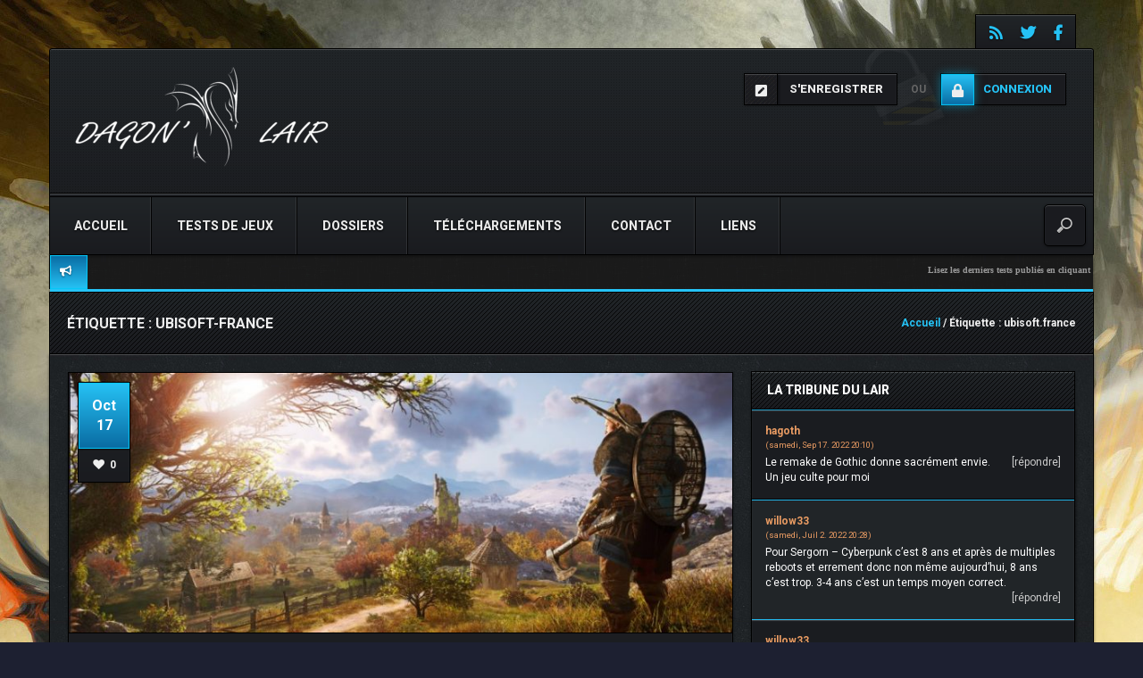

--- FILE ---
content_type: text/css
request_url: http://www.dagonslair.com/wp-content/themes/blackfyre2/css/main.css?ver=20160930
body_size: 138756
content:
* {
    outline: 0;
}
.block-clear_block, .clear, .pricetable-clear {
    clear: both;
}
.block, .wpb_content_element {
    margin-bottom: 20px;
    transition: all .35s ease-in-out;
    -moz-transition: all .35s ease-in-out;
    -webkit-transition: all .35s ease-in-out;
    -o-transition: all .35s ease-in-out;
}
body {
    background-size: auto auto;
    color: #999;
    height: 100%;
    font-family: Roboto, 'Open Sans', Arial;
}
#main_wrapper {
    overflow: hidden;
}

a.ab-item img {
    max-width: 140px;
}
.wp-core-ui .quicktags-toolbar input.button.button-small {
    line-height: 0!important;
}
a { 
    text-decoration: none;
    transition: all .35s ease-in-out;
    -moz-transition: all .35s ease-in-out;
    -webkit-transition: all .35s ease-in-out;
    -o-transition: all .35s ease-in-out;
    cursor: pointer;
    font-weight: 700;
    outline: 0!important;
}
.wallnav i:hover, a:hover {
    color: #666;
    text-decoration: none;
    transition: all .35s ease-in-out;
    -moz-transition: all .35s ease-in-out;
    -webkit-transition: all .35s ease-in-out;
    -o-transition: all .35s ease-in-out;
    cursor: pointer;
    opacity: 1!important;
}
iframe {
    border: 0!important;
    max-width: 100%!important;
}


.title {
    margin: 10px 0 35px;
    position: relative;
    height: 20px;
    z-index: 1;
}
.modal-body #mapsite .title{
	    margin: 10px 0 10px;
}
.title h3, .title h4 {
    margin: 0;
    background: #fff;
    display: inline-block;
    padding-right: 10px;
    font-weight: 600;
    letter-spacing: -.05em;
}
.span8 iframe {
    min-width: 100%!important;
}
#buddypress #item-body .mygroups>#message.info, #buddypress form#whats-new-form, #buddypress #item-body>#message.info, #buddypress #item-body>.activity, #buddypress #members-dir-list, #customer_details, #friend-list, #groups-list, .about-profile, .avatar-block, .bbp-form, .clan-generali, .match-page .mmaps ul, .message-box, .my-friends #members-list, .nextmatch_wrap, .panel, .slider-text-wrapper, .textwidget, .vc_carousel.vc_per-view-more .vc_carousel-slideline .vc_carousel-slideline-inner>.vc_item>.vc_inner, .wcontainer, .woocommerce .cart-collaterals .cart_totals, .woocommerce-page .cart-collaterals .cart_totals, body .modal-content, body .woocommerce table.shop_table, #buddypress .activity {
    background: #212528;
    -webkit-box-shadow: 0 1px 3px rgba(0, 0, 0, .3), inset 0 1px 1px rgba(255, 255, 255, .2);
    -moz-box-shadow: 0 1px 3px rgba(0, 0, 0, .3), inset 0 1px 1px rgba(255, 255, 255, .2);
    box-shadow: 0 1px 3px rgba(0, 0, 0, .3), inset 0 1px 1px rgba(255, 255, 255, .2);
    border: 1px solid #000;
    padding: 20px;
    z-index: 0;
    border-top: 0;
    margin-top: 0;
    color: #ccc;
}

#buddypress  ul.item-list li {
	background: none;
	box-shadow: none;
	border: none;
}

#buddypress .activity {
	margin-left: 2px;
}
.wcontainer img {
    max-width: 100%;
    height: auto;
}
.wcontainer p:last-child {
    margin-bottom: 0;
}
.centered {
    text-align: center;
}
.huge {
    font-size: 110px;
    padding-bottom: 30px;
    color: rgba(153, 153, 153, .8);
    text-shadow: none;
}
.spacing {
    height: 85px;
    width: 100%;
    background: 0 0;
    border: none;
}
body .blog, body .normal-page, body .portfolio {
    z-index: 997;
    position: relative;
    padding-bottom: 10px;
    background: url(../img/dark_wall.jpg);
    -webkit-box-shadow: 0 1px 3px rgba(0, 0, 0, .5), inset 0 1px 1px rgba(255, 255, 255, .2);
    -moz-box-shadow: 0 1px 3px rgba(0, 0, 0, .5), inset 0 1px 1px rgba(255, 255, 255, .2);
    box-shadow: 0 1px 3px rgba(0, 0, 0, .5), inset 0 1px 1px rgba(255, 255, 255, .2);
    border: 1px solid #000;
    border-top: 0;
    min-height:500px;
}
body.page-template-default  .normal-page{
	padding:30px;
}
html.fullwidth body .blog, html.fullwidth body .normal-page, html.fullwidth body .portfolio {
    border-width: 0 0 10px;
}
.portfolio .span8 {
    margin-bottom: 40px;
}
#sliderhome {
    margin-top: 0;
    margin-bottom: 0;
    -webkit-transition: linear .3s;
    -moz-transition: linear .3s;
    -ms-transition: linear .3s;
    -o-transition: linear .3s;
    transition: linear .3s;
    padding: 0;
    height: 380px;
    background: #212528;
}
.sliderhome #pg-0 {
    display: none;
}
#ascrail2000-hr {
    display: none!important;
}
.nicescroll-rails {
    z-index: 999!important;
}
.wp-editor-container textarea.wp-editor-area, input[type=file], input[type=url], input[type=password], input[type=password]:active, input[type=password]:focus, input[type=password]:hover, input[type=text], input[type=text]:active, input[type=text]:focus, input[type=text]:hover, select, select:active, select:focus, select:hover, textarea, textarea:active, textarea:focus, textarea:hover {
    -webkit-border-radius: 3px;
    -moz-border-radius: 3px;
    border-radius: 3px;
    background-color: #181b1e;
    -webkit-box-shadow: 0 1px rgba(255, 255, 255, .1), inset 0 1px 2px rgba(0, 0, 0, .6);
    -moz-box-shadow: 0 1px rgba(255, 255, 255, .1), inset 0 1px 2px rgba(0, 0, 0, .6);
    box-shadow: 0 1px rgba(255, 255, 255, .1), inset 0 1px 2px rgba(0, 0, 0, .6);
    border: 1px solid rgba(0, 0, 0, .9);
    padding: 10px;
    margin-bottom: 10px;
    /width:100%;
    font-size: 12px;
}
.uneditable-input:focus, input[type=color]:focus, input[type=date]:focus, input[type=datetime-local]:focus, input[type=datetime]:focus, input[type=email]:focus, input[type=month]:focus, input[type=number]:focus, input[type=password]:focus, input[type=search]:focus, input[type=tel]:focus, input[type=text]:focus, input[type=time]:focus, input[type=url]:focus, input[type=week]:focus, textarea:focus {
    -webkit-transition: linear .3s;
    -moz-transition: linear .3s;
    -ms-transition: linear .3s;
    -o-transition: linear .3s;
    transition: linear .3s;
    box-shadow: none!important;
    outline: 0;
}
.logo-wrapper, .navbar-wrapper .container {
    padding-left: 0;
    padding-right: 0;
}
.logo.col-lg-3 {
    text-align: left;
    padding: 20px;
    width: 30%}
.logo img {
    max-width: 100%}
.hiddenoverflow {
    overflow: hidden;
}
.hiddenoverflow img {
    min-height: 100%;
    min-width: 100%}
a.group-button, .button-big, .button-medium, .button-small, button[type=submit], input[type=button], input[type=submit] {
    transition: all .35s ease-in-out;
    -moz-transition: all .35s ease-in-out;
    -webkit-transition: all .35s ease-in-out;
    -o-transition: all .35s ease-in-out;
    color: #FFF;
    text-transform: uppercase;
    font-weight: 900;
    display: inline-block;
    margin-top: 5px;
    position: relative;
    border-radius: 3px;
    z-index: 1;
    border: 1px solid #000;
    overflow: hidden;
}
a.group-button:hover, .button-big:hover, .button-medium:hover, .button-small:hover, button[type=submit]:hover, input[type=button]:hover, input[type=submit]:hover {
    color: #fff;
}
.button-big {
    font-size: 14px;
    padding: 20px 25px!important;
}
.button-medium, button[type=submit] {
    font-size: 14px;
    padding: 15px 30px 16px!important;
}
.button-small, input[type=button], input[type=submit], a.group-button {
    font-size: 12px;
    padding: 11px 20px!important;
}
.centering {
    margin: 0 auto;
}
.calltoaction, .calltoaction:hover {
    margin: 70px auto 0;
    display: block;
    font-size: 18px;
    width: 328px;
    height: 60px;
    -webkit-border-radius: 3px;
    -moz-border-radius: 3px;
    border-radius: 3px;
    background-color: #000;
    -webkit-box-shadow: 0 0 10px rgba(255, 102, 0, .5), inset 0 0 3px #fff;
    -moz-box-shadow: 0 0 10px rgba(255, 102, 0, .5), inset 0 0 3px #fff;
    box-shadow: 0 0 10px rgba(255, 102, 0, .5), inset 0 0 3px #fff;
    background-image: -webkit-linear-gradient(bottom, #a11e09, #f69b26);
    background-image: -moz-linear-gradient(bottom, #a11e09, #f69b26);
    background-image: -o-linear-gradient(bottom, #a11e09, #f69b26);
    background-image: -ms-linear-gradient(bottom, #a11e09, #f69b26);
    background-image: linear-gradient(to top, #a11e09, #f69b26);
    letter-spacing: 1px!important;
    text-align: center;
}
.calltoaction:hover {
    opacity: .8!important;
}
.sub-menu {
    display: none;
}
.navbar.col-lg-9 {
    width: 70%;
 }
.wp-block-button__link{
	color:white !important;
}
 body .vc_tta-color-grey.vc_tta-style-classic .vc_tta-panel .vc_tta-panel-title:before,
.vc_tta-tab:before, #buddypress div#item-header img.avatar, #matches ul.cmatchesw li img.avatar,
 #members ul.item-list img.avatar, .match-page .mmaps ul li .mscore, .nav-top-divider, .navbar-inverse,
  .navbar-wrapper, .profile-clans .pclan-img, .social-top, .social-top a:before {
    z-index: 999;
    padding: 0;
    -webkit-border-radius: 3px 3px 0 0;
    -moz-border-radius: 3px 3px 0 0;
    border-radius: 3px 3px 0 0;
    background-color: #1d1d1d;
    -webkit-box-shadow: inset 0 1px 1px rgba(255, 255, 255, .2);
    -moz-box-shadow: inset 0 1px 1px rgba(255, 255, 255, .2);
    box-shadow: inset 0 1px 1px rgba(255, 255, 255, .2);
    border: 1px solid #000;
    background-image: -webkit-linear-gradient(bottom, #1a1b1f, #212528);
    background-image: -moz-linear-gradient(bottom, #1a1b1f, #212528);
    background-image: -o-linear-gradient(bottom, #1a1b1f, #212528);
    background-image: linear-gradient(to top, #1a1b1f, #212528);
    position: relative;
}
body .navbar-inverse {
    padding: 0;
    -webkit-border-radius: 0;
    -moz-border-radius: 0;
    border-radius: 0;
    border: 0;
    box-shadow: none;
}
body .nav-top-divider {
    padding: 0;
    -webkit-border-radius: 0;
    -moz-border-radius: 0;
    border-radius: 0;
    height: 5px;
    border-width: 1px 0;
}
.navbar-wrapper:before {
    content: '';
    background: url(../img/dots.png) top left;
    position: absolute;
    width: 100%;
    height: 100%;
    top: 0;
    left: 0;
    display: block!important;
    z-index: -1;
}
.navbar-collapse {
    float: left;
}
.dropdown-menu .sub-menu {
    left: 100%;
    position: absolute;
    top: -2px!important;
    visibility: none;
}
.dropdown-menu li:hover .sub-menu {
    visibility: visible;
}
.dropdown-menu {
    top: 120%;
    transition: all .2s ease-in-out;
    -moz-transition: all .2s ease-in-out;
    -webkit-transition: all .2s ease-in-out;
    -o-transition: all .2s ease-in-out;
    display: block;
    visibility: hidden;
    opacity: 0;
    border-right: 1px solid #000!important;
    border-left: 1px solid #000!important;
}
.dropdown-menu li {
    border-top: 1px solid #31363A;
    border-bottom: 1px solid #000;
}
.dropdown-menu li a {
    padding: 15px 15px 15px 20px!important;
    background-image: url(../img/arrow-menu.png);
    background-repeat: no-repeat;
    background-position: -18px 50%;
    letter-spacing: 0;
    font-family: Arial;
}
.dropdown:hover .dropdown-menu li>a:hover {
    background-position: 18px 50%;
    padding-left: 35px!important;
    color: #fff;
    background-color: #1A1C1F;
}
.dropdown:hover > .dropdown-menu, .megamenu.dropdown:hover .dropdown-menu {
    display: block;
    top: 99%;
    visibility: visible;
    transition: all .2s ease-in-out;
    -moz-transition: all .2s ease-in-out;
    -webkit-transition: all .2s ease-in-out;
    -o-transition: all .2s ease-in-out;
    opacity: 1;
    border: 0;
    padding: 0;
    margin: 0;
    background-color: #1F2225;
    border-right: 1px solid #000!important;
    border-left: 1px solid #000!important;
    border-top: 1px solid #000!important;
}
.nav .dropdown-menu, .nav-pills .dropdown-menu, .nav-tabs .dropdown-menu {
    margin-top: 0;
}
.nav .sub-menu:before {
    border-bottom: 7px solid transparent;
    border-left: none;
    border-right: 7px solid rgba(0, 0, 0, .2);
    border-top: 7px solid transparent;
    left: -7px;
    top: 10px;
}
.nav .sub-menu:after {
    border-top: 6px solid transparent;
    border-left: none;
    border-right: 6px solid #fff;
    border-bottom: 6px solid transparent;
    top: 11px;
    left: -6px;
}
.dropdown:hover .dropdown-menu li>a {
    padding: 1em 1.5em;
    line-height: normal;
    display: block;
    text-align: left;
    border: none!important;
    font-size: 11px;
    color: #E3E3E3;
    background-color: #1F2225;
}
.navbar-collapse ul.nav li.megamenu {
    position: relative!important;
}
.navbar-collapse ul.nav li.megamenu>ul.sub-menu {
    padding: 15px 0;
    background-color: #1A1C1F;
    border-radius: 0;
    border-bottom: 1px solid #000!important;
    left: -100%;
    z-index: 999;
}
.navbar-collapse ul.nav li.megamenu>ul>li {
    display: table-cell!important;
    float: none!important;
    padding: 0 15px;
    width: 35%;
    border-bottom: 0;
    border-right: 1px solid #323232;
    border-top: 0;
}
.navbar-collapse ul.nav li.megamenu>ul>li:last-child {
    border-right: 0;
}
.navbar-collapse ul.nav li.megamenu>ul>li a, .navbar-collapse ul.nav li.megamenu>ul>li.active a, .navbar-collapse ul.nav li.megamenu>ul>li>ul>li a {
    background: 0 0;
}
.navbar-collapse ul.nav li.megamenu>ul>li.active a {
    background-color: transparent;
}
.navbar-collapse ul.nav li.megamenu.col3>ul>li {
    width: 33.33%;
    min-width: 150px;
}
.navbar-collapse ul.nav li.megamenu.col4>ul>li {
    width: 25%;
    min-width: 150px;
}
.navbar-collapse ul.nav li.megamenu.col5>ul>li {
    width: 20%;
    min-width: 150px;
}
.navbar-collapse ul.nav li.megamenu.col6>ul>li {
    width: 16.66%;
    min-width: 150px;
}
.navbar-collapse ul.nav li.megamenu>ul>li ul {
    display: block!important;
    top: 0!important;
    width: 100%;
    opacity: 1!important;
    left: 0!important;
    position: relative!important;
    border-radius: 0;
}
.navbar-collapse ul.nav li.megamenu ul li a {
    border-bottom: none!important;
    padding: 9px 15px;
}
.navbar-collapse ul.nav li.megamenu>ul>li>a:first-child {
    background: 0 0;
    padding-left: 0!important;
    padding-right: 0!important;
    text-align: center;
    color: #E3E3E3!important;
    font-size: 11px!important;
    margin: 0 30px;
    min-width: 155px;
}
.navbar-collapse ul.nav li.megamenu ul li a {
    text-align: center;
    padding-left: 0!important;
}
.dropdown.megamenu:hover .dropdown-menu li>a:hover {
    padding-left: 0!important;
}
.nav-tabs .ui-state-ac, .navbar .nav li.current-menu-parent, .navbar .nav li.current-menu-parent:hover {
    background: 0 0;
}
li.megamenu>ul>li>a {
    font-size: 12px;
    text-transform: uppercase;
    margin-bottom: 5px;
    letter-spacing: 2px;
    font-weight: 800;
}
td.avatar {
    width: 220px;
}
.logged-info, td.avatar .avatar {
    float: left;
}
td.avatar .avatar {
    width: 50px;
}
.logged-info {
    margin: 5px 0 0 15px;
}
.above-nav {
    margin: 15px auto 0;
    padding: 0;
}
.search-top {
    position: absolute;
    right: 0;
    top: 0;
    z-index: 999;
}
.social-top {
    float: right;
    bottom: -1px;
    right: 20px;
    padding: 0;
    border-radius: 0;
}
.search-top input[type=button] {
    display: inline-block;
    -webkit-border-radius: 3px/2px 2px 3px 3px;
    -moz-border-radius: 3px/2px 2px 3px 3px;
    border-radius: 3px/2px 2px 3px 3px;
    background-color: #1d1d1d;
    -webkit-box-shadow: inset 0 1px 1px rgba(255, 255, 255, .2);
    -moz-box-shadow: inset 0 1px 1px rgba(255, 255, 255, .2);
    box-shadow: inset 0 1px 1px rgba(255, 255, 255, .2);
    border: 1px solid #000;
    background-image: -webkit-linear-gradient(bottom, #1a1b1f, #212528);
    background-image: -moz-linear-gradient(bottom, #1a1b1f, #212528);
    background-image: -o-linear-gradient(bottom, #1a1b1f, #212528);
    background-image: linear-gradient(to top, #1a1b1f, #212528);
    padding: 5px 10px;
    margin-left: 2px;
    font-size: 16px;
    min-width: 35px;
    text-align: center;
}
.social-top a {
    padding: 8px 10px 5px;
    display: block;
    font-size: 17px;
    position: relative;
    float: left;
}
.social-top a:first-child {
    padding-left: 15px;
}
.social-top a:last-child {
    padding-right: 15px;
}
.social svg, .social-top svg{
	fill: currentColor;
    height: 1.4rem;
    width: 1.5rem;
z-index: 10;
        margin: 0 auto;
    position: relative;
    right: -3px;
}
.social-top a:hover {
    color: #fff;
}
.social-top a:before {
    border: none;
    border-radius: 0;
    content: '';
    z-index: 0;
    position: absolute;
    top: 0;
    left: 0;
    width: 100%;
    height: 100%;
    opacity: 1;
    -webkit-transition: all .3s ease-in-out;
    -moz-transition: all .3s ease-in-out;
    -ms-transition: all .3s ease-in-out;
    -o-transition: all .3s ease-in-out;
    box-shadow: inset 0 1px 0 rgba(255, 255, 255, .2);
}
.social-top a:hover:before {
    opacity: 0;
    -webkit-transition: all .3s ease-in-out;
    -moz-transition: all .3s ease-in-out;
    -ms-transition: all .3s ease-in-out;
    -o-transition: all .3s ease-in-out;
}
.social-top a .fas {
    position: relative;
    z-index: 1;
    text-shadow: 0 1px 2px rgba(0, 0, 0, .5);
}
.social-top a .fab {
    position: relative;
    z-index: 1;
    text-shadow: 0 1px 2px rgba(0, 0, 0, .5);
}
.after-nav {
    background: url(../img/ticker_bg.jpg) top left #2a2929;
    border-bottom-width: 3px;
    border-bottom-style: solid;
    padding: 0;
    position: relative;
    min-height: 39px;
    box-shadow: inset 0 2px 3px rgba(0, 0, 0, .3), 0 2px 3px rgba(0, 0, 0, .6);
    z-index: 998;
}
.navbar-wrapper {
    z-index: 999;
}
div#mcTooltip .closeto span {
    display: block;
}
div#mcTooltip .closeto {
    width: 35px;
    height: 35px;
    position: absolute;
    right: 2px;
    top: 2px;
    cursor: pointer;
}
#LoginWithAjax_Form1 p {
    font-size: 12px;
    margin: 15px 0;
    text-align: center;
    padding-bottom: 0;
    background: url(../img/login-linebg.jpg) 0 center repeat-x;
}
#LoginWithAjax_Form1 p span {
    font-size: 12px;
    background: #1e2024;
    padding: 0 10px;
}
.navbar-wrapper .login-info {
    height: 85px;
	 white-space: nowrap;
    vertical-align: middle;
    line-height: 80px;
    padding: 0 30px;
    float: right;
    background: url(../img/lock.png) top center no-repeat;
    / position: relative;
}
.navbar-wrapper .login-info a, .navbar-wrapper .login-info input[type=submit] {
    margin-top: 0;
    padding: 8px 12px!important;
    border-radius: 0;
    -webkit-box-shadow: 0;
    -moz-box-shadow: 0;
    box-shadow: 0;
    -webkit-transition: all .3s;
    -moz-transition: all .3s;
    transition: all .3s;
}
.navbar-wrapper .login-info input[type=password], .navbar-wrapper .login-info input[type=text] {
    -webkit-box-shadow: inset 0 1px 2px rgba(0, 0, 0, .5);
    -moz-box-shadow: inset 0 1px 2px rgba(0, 0, 0, .5);
    box-shadow: inset 0 1px 2px rgba(0, 0, 0, .5);
    border: 0;
    padding: 8px 7px 9px;
    background: #1d1d1d;
    margin: 0 0 0 -1px;
    top: -1px;
    display: inline-block;
    position: relative;
}
.navbar-wrapper .login-info .login-btn, .navbar-wrapper .login-info .register-btn {
    top: 5px;
    position: relative;
    margin-top: 0;
    padding: 9px 15px 10px 47px!important;
    font-size: 13px;
    color: #eee;
    border: 1px solid #000;
    text-transform: uppercase;
    font-weight: 800;
    font-family: Roboto;
    background: #1a1b1f;
}
.privacy_wrap {
    margin: 0px 0px 10px 0px;
}
.navbar-wrapper .privacy_wrap a {
    padding: 0px 0px 0px 5px!important;
    display: inline-block;
}
input#privacy_plc {
    /* margin-top: 0px; */
    position: relative;
    top: 3px;
}
body .navbar-wrapper .login-info .register-btn {
    padding: 9px 15px 10px 50px!important;
}
.navbar-wrapper .login-info .button-medium, .navbar-wrapper .login-info .button-small#lwa_wp-submit {
    width: 100%}
.navbar-wrapper .login-info .button-medium {
    box-shadow: none;
    background: 0 0;
    opacity: 1;
    padding: 10px 35px!important;
    border: 1px solid #000;
    height: 38px;
    text-align: center;
}
.navbar-wrapper .login-info .button-medium:hover {
    opacity: .8!important;
}
.navbar-wrapper .login-info .button-medium#facebooklogin {
    background-color: #3b5998;
}
.navbar-wrapper .login-info .button-medium#twitchlogin {
    background-color: #6441a5;
}
.navbar-wrapper .login-info .button-medium#twitterlogin {
    background-color: #5ea9dd;
}
.navbar-wrapper .login-info .button-medium#googlelogin {
    background-color: #d95232;
}
.navbar-wrapper .login-info .button-medium#steamlogin {
    background-color: #202020;
}
.navbar-wrapper .login-info #social_login .fab {
    padding: 5px!important;
    top: 4px;
    left: 0;
    width: 100%;
    font-size: 18px;
}
.navbar-wrapper .login-info .register-link {
    position: absolute;
    top: 5px;
    left: 3px;
    font-size: 10px;
    color: #ccc;
    opacity: .5;
}
.navbar-wrapper .login-tooltip div#mcTooltip {
    padding-top: 40px;
}
.navbar-wrapper .login-tooltip div#mcTooltip label {
    font-size: 11px;
    position: relative;
    top: -3px;
}
.navbar-wrapper .login-tooltip div#mcTooltip #LoginWithAjax_Links_Remember {
    float: right;
    font-size: 11px;
    margin-top: -7px;
    padding-right: 0!important;
}
#buddypress div.item-list-tabs ul li:before, #sform, .cart-outer:before, .clan-page .clan-avatar-card, .clan-page .clan-nav li:before, .friendswrapper .friends-count, .nav-tabs>li:before, .navbar-wrapper .login-info .login-btn:before, .navbar-wrapper .login-info .register-btn:before, .profile-info .avatar-card, .user-wrap a.btns:before, .wpb_tabs_nav li:before {
    -webkit-transition: all .3s ease-in-out;
    -moz-transition: all .3s ease-in-out;
    -ms-transition: all .3s ease-in-out;
    -o-transition: all .3s ease-in-out;
    opacity: 1;
    -webkit-box-shadow: 0 1px 3px rgba(0, 0, 0, .4), inset 0 1px 1px rgba(255, 255, 255, .2);
    -moz-box-shadow: 0 1px 3px rgba(0, 0, 0, .4), inset 0 1px 1px rgba(255, 255, 255, .2);
    box-shadow: 0 1px 3px rgba(0, 0, 0, .4), inset 0 1px 1px rgba(255, 255, 255, .2);
    background: #1a1b1f;
}
.navbar-wrapper .login-info .login-btn:before, .navbar-wrapper .login-info .register-btn:before, .pagination li a:before {
    content: "";
    display: block;
    width: 100%;
    height: 100%;
    position: absolute;
    top: 0;
    left: 0;
    z-index: 0;
}
.navbar-wrapper .login-info .login-btn:hover:before, .navbar-wrapper .login-info .register-btn:hover:before, .pagination li a:hover:before {
    opacity: 0;
}
.navbar-wrapper .login-info span {
    z-index: 1;
    position: relative;
}
.navbar-wrapper .login-info>i {
    display: inline-block;
    position: relative;
    top: 5px;
    margin: 0 13px 0 12px;
    font-size: 12px;
    text-transform: uppercase;
    font-family: Roboto;
    font-style: normal;
    color: #666;
    font-weight: 700;
}
.reg-btn {
    margin-right: -3px;
}
.navbar-wrapper .login-info input[type=submit] {
    padding: 9px 10px 8px!important;
    margin: 0;
    height: 100%}
.navbar-wrapper .login-info .fas {
    display: block;
    position: absolute;
    top: 0;
    left: 0;
    padding: 11px 12px!important;
    font-size: 15px;
    color: #eee;
    height: 35px;
}
body .navbar-wrapper .login-info .register-btn .fas {
    background: url(../img/stripe_dark.jpg) top left;
    border-right: 1px solid #000;
    box-shadow: 2px 0 2px 0 rgba(0, 0, 0, .3), inset 0 1px 1px rgba(255, 255, 255, .2);
    padding-right: 11px!important;
    height: 34px;
}
.navbar-wrapper .login-tag {
    margin-top: 0;
    padding: 8px 12px 9px!important;
    border-radius: 0;
    -webkit-box-shadow: 0;
    -moz-box-shadow: 0;
    box-shadow: 0;
    display: inline-block;
    color: #eee;
}
.navbar-wrapper .login-fb, .navbar-wrapper .reg-btn {
    color: #fff;
    display: inline-block;
}
.navbar-wrapper button.login-btn {
    padding: 8px 12px!important;
    margin: 0;
    border-radius: 0;
}
.navbar-wrapper button.login-btn:hover {
    padding-right: 25px!important;
    background-color: none!important;
}
.navbar-wrapper button.login-btn:hover:after {
    display: none;
}
body .after-nav .login-fb {
    opacity: 0;
    width: 0;
    -webkit-transition: all .3s;
    -moz-transition: all .3s;
    transition: all .3s;
    padding-right: 0!important;
    padding-left: 0!important;
    -webkit-box-shadow: 0 1px 2px rgba(0, 0, 0, .3), inset 0 0 1px 1px rgba(255, 255, 255, .2);
    -moz-box-shadow: 0 1px 2px rgba(0, 0, 0, .3), inset 0 0 1px 1px rgba(255, 255, 255, .2);
    box-shadow: 0 1px 2px rgba(0, 0, 0, .3), inset 0 0 1px 1px rgba(255, 255, 255, .2);
    background-image: none;
    background-color: #4c66a4;
}
body .after-nav .login-info:hover .reg-btn {
    margin-right: 0;
    -webkit-transition: all .3s;
    -moz-transition: all .3s;
    transition: all .3s;
}
body .after-nav .login-info:hover .login-fb {
    opacity: 1;
    width: auto;
    -webkit-transition: all .3s;
    -moz-transition: all .3s;
    transition: all .3s;
    padding-right: 15px!important;
    padding-left: 15px!important;
}
body .after-nav .login-info:hover .login-fb:hover {
    -webkit-box-shadow: 0 1px 2px rgba(0, 0, 0, .3), inset 0 0 1px 1px rgba(255, 255, 255, .6);
    -moz-box-shadow: 0 1px 2px rgba(0, 0, 0, .3), inset 0 0 1px 1px rgba(255, 255, 255, .6);
    box-shadow: 0 1px 2px rgba(0, 0, 0, .3), inset 0 0 1px 1px rgba(255, 255, 255, .6);
}
.user-wrap {
    -webkit-transition: all .3s;
    -moz-transition: all .3s;
    transition: all .3s;
    height: 79px;
    width: auto;
    float: right;
    background-color: #202126;
    -webkit-box-shadow: 0 1px 2px rgba(255, 255, 255, .1), inset 0 1px 5px rgba(0, 0, 0, .7);
    -moz-box-shadow: 0 1px 2px rgba(255, 255, 255, .1), inset 0 1px 5px rgba(0, 0, 0, .7);
    box-shadow: 0 1px 2px rgba(255, 255, 255, .1), inset 0 1px 5px rgba(0, 0, 0, .7);
    display: inline-block;
    right: 3px;
    position: relative;
    top: 3px;
    padding-left: 0;
    border-radius: 0 3px 0 0;
}
.user-avatar {
    padding: 4px;
    height: 100%;
    width: auto;
    float: left;
    position: relative;
}
.user-avatar img {
    height: 71px;
    width: 71px;
    padding: 0;
    margin: 0;
}
.user-avatar:after {
    content: '';
    position: absolute;
    top: 0;
    left: 0;
    width: 71px;
    height: 71px;
    -webkit-box-shadow: inset 0 0 5px rgba(0, 0, 0, 1);
    -moz-box-shadow: inset 0 0 5px rgba(0, 0, 0, 1);
    box-shadow: inset 0 0 5px rgba(0, 0, 0, 1);
    margin: 4px;
}
.username {
    font-size: 14px;
    font-family: Roboto;
    font-weight: 800;
}
.username span {
    font-size: 10px;
    font-family: Roboto;
    font-weight: 500;
    margin-top: 3px;
    position: relative;
    display: block;
    color: #798690;
    letter-spacing: 0;
}
.user-wrap .logged-info, .user-wrap a, .user-wrap img {
    float: left;
    color: #fff;
}
.user-wrap .logged-info {
    text-transform: uppercase;
    font-weight: 700;
    color: #eee;
    font-family: Roboto;
    font-size: 12px;
    letter-spacing: 1px;
    padding: 18px 17px 5px 5px;
}
.cart-outer, .user-wrap a.btns {
    -webkit-transition: all .3s;
    -moz-transition: all .3s;
    transition: all .3s;
    text-transform: uppercase;
    position: absolute;
    top: 21px;
    left: -65px;
    padding: 8px 14px;
    border-radius: 5px;
    border: 1px solid #000;
    font-size: 17px;
}
.cart-outer:before, .user-wrap a.btns:before {
    content: '';
    position: absolute;
    top: 0;
    left: 0;
    width: 100%;
    height: 100%;
    border-radius: 3px;
    -webkit-transition: all .3s;
    -moz-transition: all .3s;
    transition: all .3s;
    z-index: 0;
}
.cart-outer:hover:before, .user-wrap a.btns:hover:before {
    opacity: 0;
}
.user-wrap a.btns.logout:hover:before {
    opacity: 1;
}
.user-wrap a.btns.logout:hover {
    color: #ff1200;
    opacity: .8;
}
.user-wrap a.btns i {
    z-index: 1;
    position: relative;
}
.user-wrap a.btns.frireq {
    left: -115px;
}
.user-wrap a.btns.cross {
    left: -165px;
}
.user-wrap a.btns.settings, .user-wrap.no-clan a.btns.logout {
    left: -215px;
}
.user-wrap.no-clan a.btns.settings {
    left: -165px;
}
.user-wrap a.btns.logout {
    left: -265px;
    opacity: .5;
}
.user-wrap .cart-outer {
    left: -270px;
}
.woocommerce .user-wrap a.btns.logout {
    left: -319px;
}
.msg_ntf {
    display: block;
    position: absolute!important;
    top: -7px;
    right: -8px;
    padding: 3px 8px;
    border-radius: 20px;
    font-size: 11px;
    text-transform: none;
    font-style: normal;
    border: 1px solid #000;
}
.navbar .nav li:hover {
    background: 0 0;
}
.navbar .nav li.current-menu-parent a, .navbar .nav li.current_page_item a {
    color: #fff;
}
.navbar-inverse .nav>li>a {
    padding: 22px 27px;
    display: block;
    font-size: 14px;
    text-transform: uppercase;
    font-weight: 800;
    margin: 0 1px 0 0;
    text-shadow: 0 1px 2px #000;
    opacity: .9;
}
.navbar-inverse .nav>li>a .fab {
    margin-right: 3px;
    -webkit-transition: linear .3s;
    -moz-transition: linear .3s;
    -ms-transition: linear .3s;
    -o-transition: linear .3s;
    transition: linear .3s;
}
.navbar-inverse .nav>li>a .fas {
    margin-right: 3px;
    -webkit-transition: linear .3s;
    -moz-transition: linear .3s;
    -ms-transition: linear .3s;
    -o-transition: linear .3s;
    transition: linear .3s;
}
.navbar-inverse .nav>li>a .far {
    margin-right: 3px;
    -webkit-transition: linear .3s;
    -moz-transition: linear .3s;
    -ms-transition: linear .3s;
    -o-transition: linear .3s;
    transition: linear .3s;
}
.navbar-inverse .nav>li.active>a .fas, .navbar-inverse .nav>li>a:hover .fas {
    color: #fff;
    -webkit-transition: linear .3s;
    -moz-transition: linear .3s;
    -ms-transition: linear .3s;
    -o-transition: linear .3s;
    transition: linear .3s;
}
.navbar-inverse .nav>li.active>a .fab, .navbar-inverse .nav>li>a:hover .fab {
    color: #fff;
    -webkit-transition: linear .3s;
    -moz-transition: linear .3s;
    -ms-transition: linear .3s;
    -o-transition: linear .3s;
    transition: linear .3s;
}
.navbar-inverse .nav>li.active>a .far, .navbar-inverse .nav>li>a:hover .far {
    color: #fff;
    -webkit-transition: linear .3s;
    -moz-transition: linear .3s;
    -ms-transition: linear .3s;
    -o-transition: linear .3s;
    transition: linear .3s;
}
.navbar-inner {
    height: 61px;
    -webkit-transition: linear .3s;
    -moz-transition: linear .3s;
    -ms-transition: linear .3s;
    -o-transition: linear .3s;
    transition: linear .3s;
}
.conres {
    height: 60px;
    -webkit-transition: linear .3s;
    -moz-transition: linear .3s;
    -ms-transition: linear .3s;
    -o-transition: linear .3s;
    transition: linear .3s;
}
.slires {
    margin-top: -45px!important;
    -webkit-transition: linear .3s;
    -moz-transition: linear .3s;
    -ms-transition: linear .3s;
    -o-transition: linear .3s;
    transition: linear .3s;
}
.logores {
    height: 40px!important;
    margin-top: -5px!important;
    -webkit-transition: linear .3s;
    -moz-transition: linear .3s;
    -ms-transition: linear .3s;
    -o-transition: linear .3s;
    transition: linear .3s;
}
.navres .nav>li>a {
    margin-top: 3px!important;
    padding-bottom: 18px!important;
    padding-top: 19px!important;
    -webkit-transition: linear .3s;
    -moz-transition: linear .3s;
    -ms-transition: linear .3s;
    -o-transition: linear .3s;
    transition: linear .3s;
}
.navres .nav>li {
    height: 59px!important;
    -webkit-transition: linear .3s;
    -moz-transition: linear .3s;
    -ms-transition: linear .3s;
    -o-transition: linear .3s;
    transition: linear .3s;
}
.title_wrapper {
    min-height: 70px;
    clear: both;
    position: relative;
    background-color: #1d1d1d;
    -webkit-box-shadow: inset 0 2px 3px rgba(255, 255, 255, .2);
    -moz-box-shadow: inset 0 2px 3px rgba(255, 255, 255, .2);
    box-shadow: inset 0 2px 3px rgba(255, 255, 255, .2);
    background-image: -webkit-linear-gradient(bottom, #1a1b1f, #212528);
    background-image: -moz-linear-gradient(bottom, #1a1b1f, #212528);
    background-image: -o-linear-gradient(bottom, #1a1b1f, #212528);
    background-image: linear-gradient(to top, #1a1b1f, #212528);
    z-index: 1;
    padding: 0;
}
.title_wrapper:before {
    z-index: -1;
    background: url(../img/stripe.png) top left;
    border: 1px solid #000;
    width: 100%;
    height: 100%;
    position: absolute;
    top: 0;
    left: 0;
    display: block!important;
    content: ''}
.title_wrapper .col-lg-6 {
    margin-left: 0;
}
.title_wrapper .col-lg-6 h1 {
    color: #eee;
    font-size: 16px;
    text-transform: uppercase;
    margin-top: 27px;
    float: left;
}
.title_wrapper .breadcrumbs {
    text-align: right;
    color: #eee;
    margin-top: 27px;
    float: right;
    margin-bottom: 20px;
    font-size: 12px;
}
article footer {
    width: auto !important;
}
footer {
    width: 100%;
    padding: 25px 10px!important;
    position: relative;
    z-index: 997!important;
    margin-top: 10px;
    background-color: #212528;
    -webkit-box-shadow: 1px 2px 3px rgba(0, 0, 0, .4), inset 0 1px 1px rgba(255, 255, 255, .2);
    -moz-box-shadow: 1px 2px 3px rgba(0, 0, 0, .4), inset 0 1px 1px rgba(255, 255, 255, .2);
    box-shadow: 1px 2px 3px rgba(0, 0, 0, .4), inset 0 1px 1px rgba(255, 255, 255, .2);
    border: 1px solid #000;
    background-image: -webkit-linear-gradient(bottom, #1a1b1f, #212528);
    background-image: -moz-linear-gradient(bottom, #1a1b1f, #212528);
    background-image: -o-linear-gradient(bottom, #1a1b1f, #212528);
    background-image: -ms-linear-gradient(bottom, #1a1b1f, #212528);
    background-image: linear-gradient(to top, #1a1b1f, #212528);
}
footer .textwidget {
    background-color: #212528;
    -webkit-box-shadow: 1px 2px 3px rgba(0, 0, 0, .5), inset 0 0 1px rgba(255, 255, 255, .2);
    -moz-box-shadow: 1px 2px 3px rgba(0, 0, 0, .5), inset 0 0 1px rgba(255, 255, 255, .2);
    box-shadow: 1px 2px 3px rgba(0, 0, 0, .5), inset 0 0 1px rgba(255, 255, 255, .2);
    border: 1px solid #000;
    border-top: 0;
    padding: 20px;
}
html.fullwidth footer {
    margin-bottom: 0;
    margin-top: 0;
    padding-top: 10px;
}
.copyright {
    background-color: #131517;
    -webkit-box-shadow: 1px 2px 3px rgba(0, 0, 0, .4), inset 0 1px 1px rgba(255, 255, 255, .2);
    -moz-box-shadow: 1px 2px 3px rgba(0, 0, 0, .4), inset 0 1px 1px rgba(255, 255, 255, .2);
    box-shadow: 1px 2px 3px rgba(0, 0, 0, .4), inset 0 1px 1px rgba(255, 255, 255, .2);
    border: 1px solid #000;
    padding: 5px 0;
    position: relative;
    top: -5px;
    z-index: 9999;
}
.copyright p {
    margin: 11px 0 0 25px;
    float: left;
    font-size: 11px;
    color: #444;
}
.copyright a {
    font-weight: 400;
}
.copyright .social {
    float: right;
    margin-right: 15px;
}
.back-to-topw {
    height: 46px;
    margin-bottom: 50px;
    position: relative;
    text-align: center;
    z-index: 99999;
    margin-top: -8px;
}
.back-to-topw .back-to-top {
    margin: -2px auto 0;
    height: 46px;
    width: 95px;
    background: url(../img/back-to-top.png) top left no-repeat;
    display: block;
    z-index: 0;
    -webkit-transition: all .2s ease-in-out;
    -moz-transition: all .2s ease-in-out;
    -ms-transition: all .2s ease-in-out;
    -o-transition: all .2s ease-in-out;
    transition: all .2s ease-in-out;
}
.back-to-topw .back-to-top:hover {
    -webkit-transition: all .2s ease-in-out;
    -moz-transition: all .2s ease-in-out;
    -ms-transition: all .2s ease-in-out;
    -o-transition: all .2s ease-in-out;
    transition: all .2s ease-in-out;
    margin-top: 1px;
}
.social a {
    display: inline-block;
    float: none;
    margin: 10px 5px 5px 10px;
    -webkit-transition: all .2s ease-in-out;
    -moz-transition: all .2s ease-in-out;
    -ms-transition: all .2s ease-in-out;
    -o-transition: all .2s ease-in-out;
    transition: all .2s ease-in-out;
    background-repeat: no-repeat;
    background-position: top left;
    text-align: center;
    font-size: 16px;
    line-height: 1px;
}

.social svg{
	fill: currentColor;
    height: 1.4rem;
    width: 1.5rem;
}

.social a.facebook:hover {
    color: #39599f;
}
.social a.rss:hover {
    color: #ff871c;
}
.social a.twitter:hover {
    color: #45b0e3;
}
.social a.dribbble:hover {
    color: #e04c86;
}
.social a.twitch:hover {
    color: #6542a6;
}
.social a.youtube:hover {
    color: #cc181e;
}
.social a.vimeo:hover {
    color: #4bf;
}
.social a.google-plus:hover {
    color: #dd4b39;
}
.last {
    margin-right: 0!important;
    margin-left: 0;
}
footer .span3 {
    margin-right: 2%;
    margin-left: 0;
}
footer h3 {
    font-size: 14px;
    color: #ccc;
    padding-left: 15px;
}
.footer_widget .avatar-block .item-avatar,  .widget .avatar-block .item-avatar  {
    display: inline-block;
}
.footer_widget .avatar-block,  .widget .avatar-block  {
    padding: 10px;
}
.widget ul, footer ul {
    margin: 0;
    padding: 0;
    background-color: #212528;
    -webkit-box-shadow: 1px 2px 3px rgba(0, 0, 0, .5), inset 0 0 1px rgba(255, 255, 255, .2);
    -moz-box-shadow: 1px 2px 3px rgba(0, 0, 0, .5), inset 0 0 1px rgba(255, 255, 255, .2);
    box-shadow: 1px 2px 3px rgba(0, 0, 0, .5), inset 0 0 1px rgba(255, 255, 255, .2);
    border: 1px solid #000;
}
.footer_widget span, .widget span {
    font-size: 12px;
}
.block .widget:last-child {
    margin-bottom: 0;
}
.widget ul li, footer ul li {
    list-style: none;
    padding: 15px;
    transition: all .35s ease-in-out;
    -moz-transition: all .35s ease-in-out;
    -webkit-transition: all .35s ease-in-out;
    -o-transition: all .35s ease-in-out;
}
.portfolio-block ul li {
    list-style: none;
    padding: 0;
    transition: all 0s ease-in-out;
    -moz-transition: all 0s ease-in-out;
    -webkit-transition: all 0s ease-in-out;
    -o-transition: all 0s ease-in-out;
    border-top: 0!important;
}
.widget ul li:first-child, footer ul li:first-child {
    border-top: 0;
}
.widget ul li a, footer ul li a {
    font-weight: 400;
    color: #ccc;
}
ul.children {
    margin-top: 5px;
}
ul.children li {
    margin-top: 0;
    padding-top: 5px;
    padding-left: 10px;
    padding-bottom: 5px;
    border-top: 0;
}
.tagcloud a {
    background: #181B1E;
    border: 1px solid #000;
    color: #eaeaea!important;
    font-style: normal;
    font-size: 12px!important;
    font-weight: 700;
    padding: 5px 10px;
    margin-bottom: 8px;
    display: inline-block;
}

/* Registration */

body .registration-login .page.normal-page {
    background: url(../img/registerbg.jpg) top center repeat-y;
}
.register-form-wrapper {
    display: block;
    margin: 20px auto;
    float: none;
}
.register-form-wrapper label,  #adduser label {
    width: 23%;
     display:  table-cell;
     vertical-align: top;
}
.register-form-wrapper p,  #adduser fieldset,  #adduser fieldset p {
    display: table;
    width: 100%;
}
.register-form-wrapper #social_login {
    display: table;
    width: 100%;
}
.register-form-wrapper #social_login a {
    display: table-cell;
    text-align: center;
    font-size:18px;
}
#adduser fieldset.form-textarea label{
	float:none;
}
.register-form-wrapper .title-wrapper {
    margin: -20px -20px 20px;
}
.register-form-wrapper p.submit {
    text-align: center;
}
.register-form-wrapper p.checkbox-reg label {
    width: 100%}
.register-form-wrapper p.checkbox-reg label span {
    font-size: 10px;
    position: relative;
    top: -3px;
    margin-left: 5px;
    color: #666;
}
.register-form-wrapper p.checkbox-reg {
    width: 50%;
	margin: auto;
	padding-top: 10px;
}
.register-form-wrapper .gglcptch{
	margin: auto;
	display: table-cell;
}

body .cptch_block{
	display: block !important;
    /* display: inline-block !important; */
    text-align: center;
    align-items: center;
    margin-bottom:25px;
}

body .cptch_wrap {
    display: block !important;
    position: relative;
    clear: both;
    margin: 0 auto;
    text-align: center;
    align-items: center;
    /* width: 50%; */
    float: none;
    clear: none;
}
body .cptch_label, body .cptch_reload_button_wrap{
	display: inline-block !important;
    vertical-align: middle;
}
span.cptch_wrap.cptch_math_actions {
    margin-top: 20px;
    margin-bottom: -25px;
 }
span.cptch_wrap.cptch_math_actions .cptch_input.cptch_wp_login{
	    padding: 10px;
    text-align: center;
}
label.cptch_label {
    width: auto;
   }
/* Captcha */

.capch{
	display: table;
    width: 100%;
}
.capch label.cptch_label {
    width: auto;
}
.capch .cptch_block{
	display: table-cell !important;
    width: auto !important;
}


.contact label.error, .ermaps, .error, .error_msg {
    margin: 0 0 20px;
    font-size: 12px;
    color: #DF9A9A;
    border-radius: 3px;
    padding: 10px;
    background: rgba(205, 36, 36, .1);
    border: 1px solid #cb4d4d;
}
.ermaps, .error {
    margin-left: 5px;
}
#matches .error_msg {
    margin: 15px 10px 10px;
}
.error_msg span {
    font-size: 12px;
}
.register-form-wrapper input[type=password], .register-form-wrapper input[type=text], .register-form-wrapper select, .register-form-wrapper textarea {
    width: 100%}
.four0four {
    text-align: center;
    padding: 100px 0 80px;
}
.widget form {
    margin: 0;
}
.widget inpuit#s {
    margin-bottom: 0;
}
.home-isotope {
    margin-top: 10px;
}
.home-isotope [class*=col] {
    background: #292929;
    outline: #131313 solid 1px;
    border: 1px solid #3c3c3c;
    margin-right: 1%;
    padding: 15px;
    width: 49%;
    margin-top: 1%}
.home-isotope .col-lg-6 h2 {
    font-size: 24px;
    font-weight: 400;
    margin: 0 0 10px;
    line-height: 34px;
    color: #00d2ff;
    font-family: Roboto, Arial;
}
.home-isotope .col-lg-6 img.post-img {
    width: 100%;
    border: 1px solid #000;
    margin-bottom: 10px;
}
.block_accordion_wrapper, .block_tabs, .block_toggles_wrapper {
    margin-top: 10px;
}
.block_tabs .nav-tabs>li, body .vc_tta-color-grey.vc_tta-style-classic .vc_tta-tab {
    opacity: 1;
    float: left;
    position: relative;
    display: block;
    margin: 0 2px;
    color: #fff;
    border-radius: 4px 4px 0 0;
}
.news-dark-hover {
    background: rgba(0, 0, 0, .35);
    position: absolute;
    top: 0;
    left: 0;
    width: 100%;
    height: 100%;
    opacity: 1;
    transition: all .35s ease-in-out;
    -moz-transition: all .35s ease-in-out;
    -webkit-transition: all .35s ease-in-out;
    -o-transition: all .35s ease-in-out;
    z-index: 10;
}
.main-news-block [class*=col] a:hover>.news-dark-hover, .news-dark-hover:hover {
    opacity: 0;
    transition: all .35s ease-in-out;
    -moz-transition: all .35s ease-in-out;
    -webkit-transition: all .35s ease-in-out;
    -o-transition: all .35s ease-in-out;
}
.main-news-block [class*=col], .main-news-block [class*=col] a {
    padding: 0;
    margin: 0;
    overflow: hidden;
}
.home-isotope .col-lg-6 .comments, .home-isotope .col-lg-6 i, .main-news-block [class*=col] h1 i, .main-news-block [class*=col] h2 i {
    font-size: 12px;
    font-family: Arial;
    text-decoration: none;
    text-transform: none;
    font-style: normal;
    text-shadow: 0 1px 2px #000;
    color: #00d2ff;
    transition: all .35s ease-in-out;
    -moz-transition: all .35s ease-in-out;
    -webkit-transition: all .35s ease-in-out;
    -o-transition: all .35s ease-in-out;
    background: rgba(0, 0, 0, .5);
    display: inline-block;
    padding: 0 5px 0 0;
}
.home-isotope .col-lg-6 .comments b, .home-isotope .col-lg-6 i b, .main-news-block [class*=col] h1 i b, .main-news-block [class*=col] h2 i b {
    padding: 5px;
    background: rgba(0, 0, 0, .5);
    margin-right: 5px;
}
.home-isotope .col-lg-6 .comments {
    margin-left: 3px;
}
.home-isotope .col-lg-6 p {
    padding-bottom: 10px;
}
body .theChampCommentingTabs li{
	    transition: all .35s ease-in-out!important;
    -moz-transition: all .35s ease-in-out!important;
    -webkit-transition: all .35s ease-in-out!important;
    -o-transition: all .35s ease-in-out!important;
    color: #FFF!important;
    text-transform: uppercase!important;
    font-weight: 700!important;
    display: inline-block!important;
    border-radius: 0!important; 
    border: none!important;
    margin-top: 5px!important;
    font-size: 12px!important;
    padding: 12px 20px!important;
    text-shadow: none!important;
	opacity:0.7;
}
li.theChampSelectedTab{ 
	opacity:1 !important;
}
.main-news-block [class*=col] h1 i {
    position: relative;
    top: -10px;
    line-height: 20px;
}
.main-news-block [class*=col]:hover h1 i, .main-news-block [class*=col]:hover h2 i {
    color: #fff;
    transition: all .35s ease-in-out;
    -moz-transition: all .35s ease-in-out;
    -webkit-transition: all .35s ease-in-out;
    -o-transition: all .35s ease-in-out;
}
.main-news-block .col-lg-4 h2, .main-news-block .col-lg-8 h1 {
    position: absolute;
    left: 30px;
    top: 30px;
    color: #fff;
    padding: 0 30px 0 0;
    margin: 0;
    text-transform: none;
    font-weight: 600;
    text-shadow: 0 0 5px rgba(0, 0, 0, 1);
    transition: all .35s ease-in-out;
    -moz-transition: all .35s ease-in-out;
    -webkit-transition: all .35s ease-in-out;
    -o-transition: all .35s ease-in-out;
    z-index: 11;
}
.main-news-block .col-lg-4 h2 {
    font-size: 28px;
}
.main-news-block .col-lg-8 h1 {
    line-height: 48px;
    font-size: 43px;
}
.main-news-block .col-lg-4 h2:hover, .main-news-block .col-lg-8 h1:hover, .main-news-block [class*=col]:hover h1, .main-news-block [class*=col]:hover h2 {
    text-shadow: 0 1px 2px rgba(0, 0, 0, .5);
    transition: all .35s ease-in-out;
    -moz-transition: all .35s ease-in-out;
    -webkit-transition: all .35s ease-in-out;
    -o-transition: all .35s ease-in-out;
    color: #00d2ff;
}
.newsbh {
    margin: 0;
    padding: 0;
    min-width: auto;
    min-height: auto;
}
.span12 .newsbv-item-first, .vc_col-sm-10 .newsbh-item, .vc_col-sm-10 .newsbv-item-first, .vc_col-sm-11 .newsbh-item, .vc_col-sm-11 .newsbv-item-first, .vc_col-sm-12 .newsbh-item {
    width: 18%}
.vc_col-sm-1 .newsbh-item, .vc_col-sm-1 .newsbv-item-first, .vc_col-sm-2 .newsbh-item, .vc_col-sm-2 .newsbv-item-first, .vc_col-sm-3 .newsbh-item, .vc_col-sm-3 .newsbv-item-first {
    width: 100%}
.vc_col-sm-4 .newsbh-item, .vc_col-sm-4 .newsbv-item-first, .vc_col-sm-5 .newsbh-item, .vc_col-sm-5 .newsbv-item-first {
    width: 48%}
.span10 .newsbh-item, .span10 .newsbv-item-first {
    width: 23%}
.newsbh-item, .newsbv-item-first {
    width: 31.3%;
    float: left;
    list-style: none;
    padding: 0!important;
    border: 0!important;
}
.newsbh-item {
    margin: 0 1% 1%}
.newsb-title {
    margin-bottom: 10px;
}
.newsb-title a {
    font-weight: 500;
    color: #eee;
    font-size: 16px;
}
.post-meta {
    font-size: 11px;
    color: #777;
    margin-bottom: 5px;
}
.post-meta i {
    font-size: 11px;
}
.post-meta i.fa-comments {
    font-size: 13px;
}
.widget .newsb-title a {
    text-transform: none;
    font-weight: 700;
    font-size: 16px;
}
.avatar-block {
    padding: 5px;
}
.footer_widget .avatar-block .item-avatar,  .widget .avatar-block .item-avatar {
    display: inline-block;
    margin: 5px;
}
body .newsbv-item-first .newsb-thumbnail {
    position: relative;
    float: none;
    width: 100%}
.newsbh-item .newsb-thumbnail {
    position: relative;
    float: none;
    padding: 10px;
}
.newsbh li:hover img, .newsbv li:hover img {
    -ms-transform: scale(1.1, 1.1);
    -webkit-transform: scale(1.1, 1.1);
    transform: scale(1.1, 1.1);
    -webkit-backface-visibility: hidden;
    -moz-backface-visibility: hidden;
}
.newsbv .newsb-thumbnail {
    width: 75px;
    border: 1px solid #000;
    overflow: hidden;
    margin-right: 15px;
    transition: all .35s;
    -moz-transition: all .35s;
    -webkit-transition: all .35s;
    -o-transition: all .35s;
}
.newsb-thumbnail {
    position: relative;
    float: left;
}
.newsbh .newsb-thumbnail a {
    display: block;
    overflow: hidden;
    border: 1px solid #000;
}
.newsb-thumbnail a, .newsb-thumbnail img {
    transition: all .35s;
    -moz-transition: all .35s;
    -webkit-transition: all .35s;
    -o-transition: all .35s;
}
.newsb-thumbnail a:hover>.overlay-link, .newsb-thumbnail a:hover>img {
    opacity: .75;
}
.newsb-thumbnail a .overlay-link {
    position: absolute;
    top: 0;
    left: 0;
    width: 100%;
    height: 100%;
    opacity: 0;
    transition: opacity .35s;
    -moz-transition: opacity .35s;
    -webkit-transition: opacity .35s;
    -o-transition: opacity .35s;
}
.newsbv {
    margin: 0;
    padding: 0;
    min-width: auto;
    min-height: auto;
}
.newsbv-item-first {
    width: 100%}
.newsbv-item-first .newsb-title {
    margin-top: 15px!important;
}
.newsbv-item {
    padding: 27px!important;
    margin-left: -20px;
    margin-right: -20px;
    float: left;
    list-style: none;
    transition: all .35s ease-in-out;
    -moz-transition: all .35s ease-in-out;
    -webkit-transition: all .35s ease-in-out;
    -o-transition: all .35s ease-in-out;
}
.newsbv li img, .newsbv li:hover img, .newsbv-item:hover {
    transition: all .35s ease-in-out;
    -moz-transition: all .35s ease-in-out;
    -webkit-transition: all .35s ease-in-out;
    -o-transition: all .35s ease-in-out;
}
.newsbv-item img {
    height: 75px;
    width: 75px;
    float: left;
    margin-right: 10px;
}
.newsbv .newsb-title {
    margin-top: 0;
}
.vc_col-sm-10 .newsbv-item, .vc_col-sm-11 .newsbv-item, .vc_col-sm-12 .newsbv-item, .vc_col-sm-7 .newsbv-item, .vc_col-sm-8 .newsbv-item, .vc_col-sm-9 .newsbv-item {
    float: right;
    width: 58%;
    margin-right: 0;
    margin-left: 3%;
    margin-bottom: 5px;
    padding: 17px!important;
}
.vc_col-sm-10 .newsbv li:first-child, .vc_col-sm-11 .newsbv li:first-child, .vc_col-sm-12 .newsbv li:first-child, .vc_col-sm-7 .newsbv li:first-child, .vc_col-sm-8 .newsbv li:first-child, .vc_col-sm-9 .newsbv li:first-child {
    float: left;
    width: 39%;
    padding: 0!important;
}
.vc_col-sm-5 .newsbv li:first-child, .vc_col-sm-6 .newsbv li:first-child {
    margin-left: 0;
}
.newsbv li:first-child img {
    min-width: 100%;
    max-width: 100%}
.vc_col-sm-1 .newsbv-item, .vc_col-sm-2 .newsbv-item, .vc_col-sm-3 .newsbv-item, .vc_col-sm-4 .newsbv-item {
    margin-top: 0!important;
    padding: 5%!important;
    float: left;
    width: 90%;
    margin-left: 0;
}
.vc_col-sm-1 .newsbv li:first-child, .vc_col-sm-2 .newsbv li:first-child, .vc_col-sm-3 .newsbv li:first-child, .vc_col-sm-4 .newsbv li:first-child {
    width: 100%;
    margin-left: 0;
}
.news_tabbed .block_tabs .tab {
    padding: 0;
}
.post-meta {
    margin-bottom: 5px!important;
}
.block_tabs .tab p:last-child {
    margin-bottom: 0;
}
.block_tabs .tab.first-child {
    position: relative;
    left: 0;
}
.socialb-wrapper li {
    list-style: none;
    display: inline-block;
    padding: 0;
    width: 17%;
    margin: 0 1% 3% 1.2%;
    background: #1a1c20;
    border: 1px solid #000;
    -webkit-box-shadow: inset 0 1px 1px rgba(255, 255, 255, .2);
    -moz-box-shadow: inset 0 1px 1px rgba(255, 255, 255, .2);
    box-shadow: inset 0 1px 1px rgba(255, 255, 255, .2);
}
.socialb-wrapper li a {
    display: block;
    padding: 15px 10px;
    text-align: center;
    font-size: 22px;
    -webkit-box-shadow: inset 0 1px 1px rgba(255, 255, 255, 0);
    -moz-box-shadow: inset 0 1px 1px rgba(255, 255, 255, 0);
    box-shadow: inset 0 1px 1px rgba(255, 255, 255, 0);
}
.socialb-wrapper li a:hover {
    color: #fff;
    -webkit-box-shadow: inset 0 1px 1px rgba(255, 255, 255, .2);
    -moz-box-shadow: inset 0 1px 1px rgba(255, 255, 255, .2);
    box-shadow: inset 0 1px 1px rgba(255, 255, 255, .2);
}
.socialb-wrapper li a.s-facebook:hover {
    background: #39599f;
}
.socialb-wrapper li a.s-twitter:hover {
    background: #3cf;
}
.socialb-wrapper li a.s-steam:hover {
    background: #000;
}
.socialb-wrapper li a.s-twitch:hover {
    background: #6542a6;
}
.socialb-wrapper li a.s-rss:hover {
    background: #fb7629;
}
.socialb-wrapper li a.s-youtube:hover {
    background: #d62422;
}
.socialb-wrapper li a.s-dribbble:hover {
    background: #f26798;
}
.socialb-wrapper li a.s-vimeo:hover {
    background: #1ab7ea;
}
.socialb-wrapper li a.s-pinterest:hover {
    background: #cc2028;
}
.socialb-wrapper li a.s-google:hover {
    background: #dc4a38;
}
.img-he-img, .img-heffect h2, .hover-image.hover-image .vc_single_image-wrapper, .hover-image h2 {
    background-color: #212528;
    -webkit-box-shadow: inset 0 1px 1px rgba(255, 255, 255, .2);
    -moz-box-shadow: inset 0 1px 1px rgba(255, 255, 255, .2);
    box-shadow: inset 0 1px 1px rgba(255, 255, 255, .2);
    border: 1px solid #000;
    background-image: -webkit-linear-gradient(bottom, #1a1b1f, #212528);
    background-image: -moz-linear-gradient(bottom, #1a1b1f, #212528);
    background-image: -o-linear-gradient(bottom, #1a1b1f, #212528);
    background-image: -ms-linear-gradient(bottom, #1a1b1f, #212528);
    background-image: linear-gradient(to top, #1a1b1f, #212528);

    width: 100%;
    padding: 5px;
}
.img-he-img, .hover-image a {
	display:block;
    position: relative;
    z-index: 10;
    top: 0;
    transition: all .35s ease-in-out;
    -moz-transition: all .35s ease-in-out;
    -webkit-transition: all .35s ease-in-out;
    -o-transition: all .35s ease-in-out;
}
.img-he-img img, .hover-image a img {
    border: 1px solid #000;
    width: 100%}
.img-heffect, .hover-image a {
    position: relative;
}
.wpb_heading.wpb_singleimage_heading{
	text-align:center;
}
.img-heffect h2, .hover-image h2 {
    position: absolute;
    z-index: 9;
    bottom: 0;
    padding: 20px;
    text-align: center;
    color: #fff;
    text-shadow: 0 1px 3px #000;
    margin:0px;

}
.img-heffect:hover .img-he-img, .hover-image.hover-image:hover .vc_single_image-wrapper{
    top: -80px;
    transition: all .35s ease-in-out;
    -moz-transition: all .35s ease-in-out;
    -webkit-transition: all .35s ease-in-out;
    -o-transition: all .35s ease-in-out;
}
.gamesb {
    padding: 0;
    margin: 0;
    list-style: none;
}
.gamesb li {
    margin: 0;
    list-style: none;
    width: 100%;
    font-size: 14px;
    font-weight: 700;
    text-transform: uppercase;
    color: #999;
    text-shadow: 0 1px 2px #000;
    padding: 0 0 20px;
}
.gamesb li:last-child {
    padding-bottom: 0;
}
.gamesb li * {
    display: inline-block;
}
body .gamesb li img {
    padding: 3px;
    width: 45px;
    position: static;
    height: 45px;
    margin-right: 10px;
}
.clans-block ul li {
    width: 100%!important;
    margin: 0 1% 1% 0!important;
}
.clans-block ul, .members-block ul {
    padding: 10px 0!important;
}
.vc_col-sm-10 .clans-block ul li, .vc_col-sm-10 .members-block ul li, .vc_col-sm-11 .clans-block ul li, .vc_col-sm-11 .members-block ul li, .vc_col-sm-12 .clans-block ul li, .vc_col-sm-12 .members-block ul li, .vc_col-sm-7 .clans-block ul li, .vc_col-sm-7 .members-block ul li, .vc_col-sm-8 .clans-block ul li, .vc_col-sm-8 .members-block ul li, .vc_col-sm-9 .clans-block ul li, .vc_col-sm-9 .members-block ul li {
    width: 49%!important;
}
div[class*=vc_col-sm-] div[class*=vc_col-sm-] #members #members-list li {
    width: 100%!important;
}
.vc_col-sm-10 .clans-block ul li:nth-child(even), .vc_col-sm-10 .members-block ul li:nth-child(even), .vc_col-sm-11 .clans-block ul li:nth-child(even), .vc_col-sm-11 .members-block ul li:nth-child(even), .vc_col-sm-12 .clans-block ul li:nth-child(even), .vc_col-sm-12 .members-block ul li:nth-child(even), .vc_col-sm-7 .clans-block ul li:nth-child(even), .vc_col-sm-7 .members-block ul li:nth-child(even), .vc_col-sm-8 .clans-block ul li:nth-child(even), .vc_col-sm-8 .members-block ul li:nth-child(even), .vc_col-sm-9 .clans-block ul li:nth-child(even), .vc_col-sm-9 .members-block ul li:nth-child(even) {
    width: 50%!important;
    margin: 0 0 1%!important;
}
#buddypress #members-list li .member-list-wrapper {
    padding: 10px!important;
}
.vc_container-block {
    margin-top: 20px;
}
.car-cont {
    position: absolute;
    bottom: 10%;
    padding: 2% 5%;
    background: rgba(0, 0, 0, .8);
    left: 0;
    width: 100%}
.carousel-inner>.item>a>img, .carousel-inner>.item>img {
    width: 100%}
.accordion-group .active a {
    color: #fff;
}
.icons-block i {
    padding: 10px;
    width: 15px;
    height: 15px;
    display: block;
    float: left;
    font-size: 14px;
    -webkit-transition: color linear .3s;
    -moz-transition: color linear .3s;
    -ms-transition: color linear .3s;
    -o-transition: color linear .3s;
    transition: color linear .3s;
}
.icons-block i:hover {
    font-size: 150%;
    -webkit-transition: color linear .3s;
    -moz-transition: color linear .3s;
    -ms-transition: color linear .3s;
    -o-transition: color linear .3s;
    transition: color linear .3s;
}
.splitter {
    position: absolute;
    top: 0;
    right: 0;
    margin: 0;
    padding: 0;
    float: right;
}
.splitter li {
    display: inline-block;
    float: left;
    margin-right: 3px;
}
.splitter li:last-child {
    margin-right: 0;
}
.nav-tabs a, .splitter li a {
    padding: 10px 20px;
    font-weight: 400;
    display: block;
    color: #fff;
    font-size: 12px;
    / opacity: .6;
}
.nav-tabs a:hover, .nav-tabs>li.active>a, .splitter li a:hover, .splitter li[class*=selected]>a {
    color: #fff;
    opacity: 1;
}
.portfolio-block {
    position: relative;
}
.pimage {
    overflow: hidden;
    position: relative;
    width: 100%}
.pimage img {
    width: 100%}
.pbg, .pdisplay {
    width: 100%;
    height: 100%;
    position: absolute;
    top: -100%;
    left: 0;
    opacity: 1;
    -webkit-transition: all .3s ease-in-out;
    -moz-transition: all .3s ease-in-out;
    -o-transition: all .3s ease-in-out;
    -ms-transition: all .3s ease-in-out;
    transition: all .3s ease-in-out;
}
.pbg:hover, .pimage:hover>.pbg {
    opacity: .6;
    top: 0;
    -webkit-transition: all .3s ease-in-out;
    -moz-transition: all .3s ease-in-out;
    -o-transition: all .3s ease-in-out;
    -ms-transition: all .3s ease-in-out;
    transition: all .3s ease-in-out;
}
.pbg:hover>.pdisplay, .pimage:hover>.pdisplay {
    opacity: 1;
    top: 0;
    -webkit-transition: all .3s ease-in-out;
    -moz-transition: all .3s ease-in-out;
    -o-transition: all .3s ease-in-out;
    -ms-transition: all .3s ease-in-out;
    transition: all .3s ease-in-out;
}
.pdisplay a {
    display: block;
    position: absolute;
    top: 80px;
    text-transform: uppercase;
    font-size: 10px;
    color: #fff;
    background-color: #333;
    padding: 5px 10px;
    opacity: 1;
    -webkit-border-radius: 3px;
    -moz-border-radius: 3px;
    border-radius: 3px;
}
.pdisplay a:hover {
    opacity: .85;
}
.pdisplay a.minfo {
    left: 20%}
.pdisplay a.vimage {
    right: 20%}
.highlight {
    padding: 30px 25px 30px 28px;
    margin-left: -27px!important;
    margin-bottom: 50px;
}
.highlight h2 {
    float: left;
    color: #e6e6e6;
    font-size: 24px;
    text-transform: none;
    font-weight: 600;
}
.member {
    background: #fff;
    text-align: center;
    position: relative;
    margin-bottom: 20px;
}
.member img {
    width: 100%}
.member-social {
    position: absolute;
    top: 10px;
    right: 10px;
}
.member-social a {
    font-size: 18px;
    margin-left: 5px;
    color: #8d8d8d;
}
.member h3 {
    font-size: 24px;
    font-weight: 400;
    text-transform: none;
    margin-bottom: 0;
}
.bline {
    height: 6px;
    background: #ccc;
    transition: all .35s ease-in-out;
    -moz-transition: all .35s ease-in-out;
    -webkit-transition: all .35s ease-in-out;
    -o-transition: all .35s ease-in-out;
}
.member .content {
    padding: 20px;
    border-top: 1px solid #e8e8e8;
    margin-top: 15px;
}
.block-skills_block h6 {
    font-size: 12px;
    text-transform: none;
    margin-bottom: 2px;
}
.block-title p {
    margin: 0;
    font-size: 18px;
    color: #999;
}
.block-divider {
    margin: 30px 0;
    height: 1px;
    background: #000;
    box-shadow: 0 1px 0 rgba(255, 255, 255, .1);
}
.list_carousel {
    position: relative;
}
.list_carousel ul {
    margin: 0;
    padding: 0;
    list-style: none;
    display: block;
}
.list_carousel li {
    width: 160px;
    padding: 0;
    margin: 6px;
    display: block;
    float: left;
    text-align: center;
}
.list_carousel.responsive {
    width: auto;
    margin-left: 0;
    min-height: 65px;
}
.list_carousel a.next, .list_carousel a.prev {
    padding: 5px 10px;
    position: absolute;
    top: 40%;
    width: 10px;
    background-repeat: no-repeat;
    background-position: center;
    background-color: #e2e2e2;
}
.list_carousel a.prev {
    left: 10px;
    background-image: url(../img/prev.png);
}
.list_carousel a.next {
    right: 10px;
    background-image: url(../img/next.png);
}
.contact .contactform {
    margin-top: 20px;
}
.wcontainer .contact .contactform {
    margin-top: 0;
}
.contact .input-prepend {
    margin-bottom: 0;
    display: block;
    width: 100%}
.contact .input-prepend input[type=text], .contact .input-prepend textarea {
    width: 100%;
    margin-bottom: 15px;
}
.contact ul {
    margin: 0;
    padding: 0;
}
.contactform li {
    list-style: none;
}
#respond_comments .add-on, #respond_comments input[type=text], #respond_comments textarea, .contact ul li .add-on, .contact ul li input[type=text], .contact ul li textarea {
    padding: 2%}
#respond_comments input[type=submit], .contact ul li input[type=submit] {
    margin-left: 0;
}
@media print {
    body, html {
    height: auto;
}
}#panel {
    position: absolute;
    top: 5px;
    left: 50%;
    margin-left: -180px;
    z-index: 5;
    background-color: #fff;
    padding: 5px;
    border: 1px solid #999;
}
#toTop {
    z-index: 22222!important;
}
ul.social-media {
    list-style: none;
    padding: 0;
    margin: 0 10px 0 0;
}
ul.social-media li {
    list-style: none;
    float: left;
    margin: 7px 8px;
}
ul.social-media li a {
    width: 16px;
    display: block;
    height: 16px;
    text-indent: -10000px;
    transition: all .35s ease-in-out;
    -moz-transition: all .35s ease-in-out;
    -webkit-transition: all .35s ease-in-out;
    -o-transition: all .35s ease-in-out;
    padding: 12px;
    background-position: left top;
    background-color: #e3e3e3;
    background-repeat: no-repeat;
}
ul.social-media li a.facebook {
    background-image: url(../img/contact-icons/facebook.png);
}
ul.social-media li a.twitter {
    background-image: url(../img/contact-icons/twitter.png);
}
ul.social-media li a.rss {
    background-image: url(../img/contact-icons/rss.png);
}
ul.social-media li a.google-plus {
    background-image: url(../img/contact-icons/google.png);
}
ul.social-media li a.skype {
    background-image: url(../img/contact-icons/skype.png);
}
ul.social-media li a.dribbble {
    background-image: url(../img/contact-icons/dribbble.png);
}
ul.social-media li a.twitch {
    background-image: url(../img/contact-icons/twitch.png);
}
ul.social-media li a.vimeo {
    background-image: url(../img/contact-icons/vimeo.png);
}
ul.social-media li a.linked-in {
    background-image: url(../img/contact-icons/linkedin.png);
}
ul.social-media li a.reddit {
    background-image: url(../img/contact-icons/reddit.png);
}
ul.social-media li a.wordpress {
    background-image: url(../img/contact-icons/wordpress.png);
}
ul.social-media li a.youtube {
    background-image: url(../img/contact-icons/youtube.png);
}
ul.social-media li a:hover {
    background-position: 0 -40px;
    transition: all .2s ease-in-out;
    -moz-transition: all .2s ease-in-out;
    -webkit-transition: all .2s ease-in-out;
    -o-transition: all .2s ease-in-out;
}
.bbpress .page, .blog, .blog-ind {
    padding-top: 20px;
}
.blog-post {
    position: relative;
}
#bbpress-forums div.bbp-forum-header, #bbpress-forums div.bbp-reply-header, #bbpress-forums div.bbp-topic-header, #bbpress-forums fieldset.bbp-form legend, #bbpress-forums li.bbp-footer, #bbpress-forums li.bbp-header, #matches .match-fimage .mversus, #matches .mminfo, #matches ul.cmatchesw li .member-list-wrapper, #matches ul.cmatchesw li span, #matches ul.cmatchesw.nochallenges li, #mcTooltip, .blog-date, .blog-date-noimg, .blog-info, .blog-rating .overall-score, .blog-twrapper, .car-cont, .carousel, .carousel-indicators, .clan-list-wrapper, .modal-header, .newsbh-item .newsb-thumbnail, .newsbv-item, .title-wrapper, .tooltip-inner, .user-wrap:hover a.logout, .vc_images_carousel.vc_per-view-more .vc_carousel-slideline .vc_carousel-slideline-inner>.vc_item>.vc_inner, body.groups #item-body, body.groups .item-avatar a {
    background-color: #1d1d1d;
    border: 1px solid #000;
    background-image: -webkit-linear-gradient(bottom, #1a1b1f, #212528);
    background-image: -moz-linear-gradient(bottom, #1a1b1f, #212528);
    background-image: -o-linear-gradient(bottom, #1a1b1f, #212528);
    background-image: linear-gradient(to top, #1a1b1f, #212528);
    -webkit-box-shadow: 0 1px 3px rgba(0, 0, 0, .3), inset 0 1px 1px rgba(255, 255, 255, .2);
    -moz-box-shadow: 0 1px 3px rgba(0, 0, 0, .3), inset 0 1px 1px rgba(255, 255, 255, .2);
    box-shadow: 0 1px 3px rgba(0, 0, 0, .3), inset 0 1px 1px rgba(255, 255, 255, .2);
}
.sticky .blog-twrapper {
    background-image: -webkit-linear-gradient(bottom, #212528, #1a1b1f);
    background-image: -moz-linear-gradient(bottom, #212528, #1a1b1f);
    background-image: -o-linear-gradient(bottom, #212528, #1a1b1f);
    background-image: linear-gradient(to top, #212528, #1a1b1f);
}
.sticky .blog-twrapper h2 a {
    color: #fff;
}
.blog-post:hover .blog-twrapper {
    -webkit-transform: translateY(-70px);
    -moz-transform: translateY(-70px);
    -ms-transform: translateY(-70px);
    transform: translateY(-70px);
}
.heart-love {
    color: #eee;
}
.heart-love-count .fas {
    margin-right: 5px;
}
.blog-twrapper {
    position: relative;
    z-index: 10;
    -webkit-transition: -webkit-transform .4s;
    -moz-transition: -moz-transform .4s;
    transition: transform .4s;
}
.blog-image {
    position: relative;
}
.blog-image img {
    width: 100%;
    border-bottom: 1px solid #000;
}
.blog-date {
    position: absolute;
    top: 10px;
    left: 10px;
}
.blog-date-noimg {
    float: left;
    margin: 28px 20px 15px 25px;
}
.blog-date a, .blog-date span, .blog-date-noimg a, .blog-date-noimg span {
    padding: 5px;
    display: block;
    text-align: center;
}
.blog-date span.date, .blog-date-noimg span.date {
    padding: 15px;
    color: #fff;
    font-size: 16px;
    -webkit-transition: linear .3s;
    -moz-transition: linear .3s;
    -ms-transition: linear .3s;
    -o-transition: linear .3s;
    transition: linear .3s;
    font-weight: 700;
}
.blog-date a, .blog-date span {
    padding: 5px;
    display: block;
    text-align: center;
}
.blog-date span.date {
    padding: 15px;
    color: #fff;
    font-size: 16px;
    -webkit-transition: linear .3s;
    -moz-transition: linear .3s;
    -ms-transition: linear .3s;
    -o-transition: linear .3s;
    transition: linear .3s;
    font-weight: 700;
}
.blog-ind .blog-content {
    padding-bottom: 25px;
}
.blog-content-no-img {
    min-height: 170px;
}
.blog-content {
    padding: 20px 25px 15px; 
}
.blog-content h2 {
    margin-top: 0;
    margin-bottom: 10px;
    font-size: 18px;
}
.blog-content ul {
    margin: 20px 0;
}
.blog-ind .blog-post h2 {
    padding: 5px 25px 1px;
}
.blog-ind .blog-post-noimg h2 {
    padding-left: 0;
    float: left;
}
.blog-post-noimg .blog-info {
    float: left;
    width: 80%}
.blog-content.wcontainer h1, .blog-content.wcontainer h2, .blog-content.wcontainer h3, .blog-content.wcontainer h4, .blog-content.wcontainer h5, .blog-content.wcontainer h6 {
    padding-left: 0;
    color: #fff;
}
.blog-content.wcontainer h3 {
    font-size: 21px;
}
.blog-content.wcontainer h2 {
    font-size: 26px;
}
.blog-content.wcontainer td, .blog-content.wcontainer th {
    padding: 10px;
    border: 1px solid #000;
    background: rgba(0, 0, 0, .2);
}
.blog-content.wcontainer table {
    margin-bottom: 10px;
}
.blog-content.wcontainer dd {
    margin: 5px 20px;
}
.blog-info {
    padding: 5px 10px 5px 25px;
    border-top: 1px solid rgba(0, 0, 0, .5);
    top: auto;
    bottom: 0;
    -webkit-backface-visibility: hidden;
    -moz-backface-visibility: hidden;
    backface-visibility: hidden;
    position: absolute;
    left: 0;
    width: 100%}
.blog-ind .blog-info {
    position: relative;
}
.post-pinfo {
    float: left;
    margin-top: 18px;
    width: 75%}
.post-pinfo a {
    font-size: 12px;
}
.blog-ind .post-pinfo {
    margin: 8px 0 5px;
    width: auto;
}
.blog-ind .blog-image img {
    border: 1px solid #000;
    border-bottom: 0;
}
.blog-ind .post-pinfo a img{
	width: 20px;
    height: 20px;
    border-radius: 50px;
    margin-right: 5px;
}
.blog-info .button-small {
    float: right;
    margin-top: 5px;
    margin-bottom: 5px;
    border: 1px solid #000;
}
.blog-rating {
    background: 0 0/auto auto #FFF;
    background-origin: padding-box;
    right: 10px;
    position: absolute;
    top: 10px;
}
.blog-rating .overall-score {
    margin: 0;
    padding: 0 10px 6px 12px;
}
.blog-rating .overall-score i {
    font-size: 18px;
}
.blog-rating .overall-score .rating {
    font-size: 15px;
    text-shadow: none;
}
.isoblog .isotope-item {
    margin-top: 10px;
    margin-bottom: 10px;
}
.navigation {
    width: 100%;
    min-height: 5px;
}
.navigation a {
    float: left;
    padding: 10px 15px;
    line-height: 20px;
    text-decoration: none;
    font-weight: 400;
    border-left-width: 0;
    color: #fff;
}
#cancel-comment-reply {
    margin-bottom: 10px;
}
#searchform input {
    width: 100%;
    cursor: text!important;
    padding: 15px 15px 15px 45px;
    background-color: #1B1C20;
    background-image: url(../img/search-widget.png);
    background-position: center left;
    background-repeat: no-repeat;
    margin-bottom: 0;
}
#searchform input[type=submit]{
	display:none;
}
#searchsubmit {
    display: none;
}
footer #searchform input {
    width: 77%!important;
    margin-top: 25px;
}
#searchform h3 {
    display: none;
}
.account {
    float: right;
    display: block;
    margin: 23px 20px 0 0;
}
.page-numbers, .page-numbers:hover {
    padding: 10px 15px;
    position: relative;
    margin-right: 5px;
    color: #fff;
    display: block;
    float: left;
}
.displaying-num {
    font-style: italic;
    font-size: 10px;
    color: #999;
    display: block;
}
div.pagination {
    padding: 3px;
    margin: 3px;
    text-align: center;
    color: #a0a0a0;
    font-size: 80%}
.pagination ul {
    list-style: none;
    margin: 10px 0;
    padding: 0;
}
.pagination li {
    display: inline-block;
    list-style: none;
    margin-right: 5px;
}
.pagination a span {
    z-index: 1;
    position: relative;
    font-size: 12px;
    font-family: Roboto, Arial;
}
div.pagination a, div.pagination span {
    padding: 8px 13px;
    position: relative;
    color: #fff;
    margin: 0 5px 0 0;
    display: inline-block;
}
.pagination span.disabled {
    border: 1px solid #666;
    color: #999;
}
#member-dir-count-bottom div.pagination a {
    top: 1px;
}
.sharepost {
    float: left;
    margin-top: 5px;
    margin-bottom: 5px;
}
.stButton .stButton_gradient {
    height: 22px!important;
}
.stButton .stArrow {
    display: none!important;
}
.stButton .stFb, .stButton .stMainServices, .stButton .stTwbutton {
    height: auto!important;
}
#stOverlay {
    z-index: 999999999!important;
}
.stwrapper {
    z-index: 9999999999!important;
}
.media-modal, .supports-drag-drop {
    z-index: 99999999999!important;
}
.media-modal input[type=text], .media-modal select, .media-modal textarea {
    background: #fff!important;
}
.media-modal input[type=text], .media-modal textarea {
    padding: 10px!important;
}
.media-frame-title h1 {
    color: #333!important;
}
.psearch-content {
    margin-bottom: 5px;
    color: #999;
}
#sform {
    margin: 8px;
    border: 1px solid #000;
    border-radius: 5px;
}
#sform input[type=search]:hover {
    border: 1px solid rgba(0, 0, 0, 1);
    cursor: pointer;
}
#sform input[type=search]:focus {
    width: 130px;
    padding-left: 32px;
    color: #000;
    border: 1px solid rgba(0, 0, 0, 1);
    cursor: auto;
    background-color: #202126;
}
#sform input[type=search] {
    -webkit-appearance: textfield;
    -webkit-box-sizing: content-box;
    font-family: inherit;
    font-size: 100%}
#sform input::-webkit-search-cancel-button, #sform input::-webkit-search-decoration {
    display: none;
}
#sform input[type=search] {
    background: url(../img/search-icon.png) 9px center no-repeat;
    width: 1px;
    -webkit-border-radius: 0;
    -moz-border-radius: 0;
    border-radius: 0;
    -webkit-transition: all .5s;
    -moz-transition: all .5s;
    transition: all .5s;
    padding: 10px 18px;
    margin: 3px;
    border: 1px solid transparent;
    color: rgba(255, 255, 255, 0);
}
#sform input:-moz-placeholder {
    color: #999;
}
#sform input::-webkit-input-placeholder {
    color: #999;
}
.author-block img {
    float: left;
    width: 80px;
    height: 80px;
}
.author-content {
    width: 86%;
    float: right;
}
.author-content h3 {
    line-height: 22px;
    margin-bottom: 12px;
    margin-top: 0;
    text-transform: none;
}
ul.comment-list {
    margin: 0;
    padding: 0;
}
ul.comment-list ul {
    margin-top: 25px;
    margin-left: 60px;
}
ul.comment-list li {
    margin: 0 0 15px;
    list-style: none;
}
.blog img.avatar {
    float: left;
}
.comment-body {
    float: left;
    width: 85%;
    position: relative;
    padding-left: 15px;
}
.comment-body p {
    color: #eee;
    margin: 10px 0 0;
}
.comment-list .avatar {
    border: 1px solid #000;
    width: 15%}
.comment-body .comment-reply-link {
    top: 0;
    right: 0;
    padding: 5px 10px!important;
    font-size: 10px;
    position: relative;
}
.comment-body .comment-author {
    font-weight: 700;
    margin-bottom: 5px;
}
.comment-body .comment-author .comment-info {
    position: relative;
    top: -8px;
    margin-right: 7px;
}
.comment-form input[type=text], .comment-form textarea {
    width: 100%}
.sidebar {
    / margin-top: 10px;
}
.widget {
    margin-bottom: 25px;
    color: #777;
}
.widget select {
    max-width: 100%}
.widget select#cat {
    width: 100%;
    margin-top: 20px;
}
.title-wrapper {
    z-index: 1;
    position: relative;
    margin-top: -1px;
    margin-bottom: -1px;
}
.modal-header h3, .widget h3, h3.widget-title {
    font-size: 14px;
    text-transform: uppercase;
    padding: 13px 17px;
    z-index: 99999;
    margin: 0;
    background: url(../img/stripe.png) top left;
    font-family: Roboto;
    color: #fff;
    font-weight: 800;
}
.widget-title i {
    margin-right: 3px;
}
.widget .wcontent {
    margin: 0;
}
.widget ul li {
    border-top: 1px solid rgba(0, 0, 0, .2);
}
.widget .tagcloud {
    padding: 10px;
    background: #212528;
    -webkit-box-shadow: 0 1px 3px rgba(0, 0, 0, .3), inset 0 1px 1px rgba(255, 255, 255, .2);
    -moz-box-shadow: 0 1px 3px rgba(0, 0, 0, .3), inset 0 1px 1px rgba(255, 255, 255, .2);
    box-shadow: 0 1px 3px rgba(0, 0, 0, .3), inset 0 1px 1px rgba(255, 255, 255, .2);
    border: 1px solid #000;
}
.widget a {
    font-weight: 400;
}
.wprojects img {
    margin: 6px 5px;
    width: 45%;
    border: 0;
    transition: all .35s ease-in-out;
    -moz-transition: all .35s ease-in-out;
    -webkit-transition: all .35s ease-in-out;
    -o-transition: all .35s ease-in-out;
}
.wprojects img:hover {
    opacity: .75;
}
.widget .search>input {
    width: 91%;
    padding: 15px;
    background-color: #f1f1f1;
}
#wallcomments p {
    padding-left: 10px;
}
#wp_wall #wall_post {
    display: none;
}
.widget span.topic-author {
    display: inline;
}
.widget span.topic-author a img.avatar {
    width: auto;
    height: auto;
    float: none;
    margin-top: -2px;
}
#wp-calendar {
    width: 100%}
#wp-calendar td, #wp-calendar th {
    padding: 10px;
    border: 1px solid #000;
    background: rgba(0, 0, 0, .2);
}
#wp-calendar th {
    background: rgba(0, 0, 0, .4);
}
#wp-calendar caption {
    margin-top: 10px;
    padding: 10px;
    border: 1px solid #000;
    background: rgba(0, 0, 0, .6);
}
.pricetable .widget-inner {
    overflow: visible;
}
.pricetable .pt-header {
    text-align: center;
    min-height: 142px;
}
.pricetable .pt-header-move {
    text-align: center;
    min-height: 214px;
}
.pricetable .pt-header>* {
    color: #fff;
    margin: 0;
}
.pricetable .pt-header .pt-price, .pricetable .pt-header .pt-top {
    font-size: 1.7em;
}
.pricetable .pt-header .pt-top {
    min-height: 2.4em;
    line-height: 2.5em;
}
.pricetable .pt-header .pt-price {
    font-weight: 600;
    font-size: 54px;
    padding: 40px 0;
}
.pricetable .pt-header .pt-price span {
    font-size: 14px;
    font-weight: 300;
}
.pricetable .pt-header .desc {
    background-color: #969696;
    min-height: 1.6em;
}
.pricetable .pt-content {
    margin: 0 0 1px;
}
.pricetable .pt-content li {
    text-align: center;
    padding: 1.2em 0;
    background-color: #f8f8f8;
    margin: 0 0 1px;
    height: 1.462em;
    max-height: 1.462em;
}
.pricetable .pt-content li i {
    background: 0 0;
}
.pricetable .pt-footer {
    padding: 10px 0;
    text-align: center;
    background-color: #fff;
}
.pricetable ul li {
    list-style: none;
}
.pricetable .pricetable-col {
    margin: 0 1px 3em 0;
    position: relative;
    float: left;
}
.pricetable .pricetable-featured {
    margin: -1.64em -2px -3em;
    -webkit-box-shadow: 1px 0 20px rgba(0, 0, 0, .25);
    -moz-box-shadow: 1px 0 20px rgba(0, 0, 0, .25);
    box-shadow: 1px 0 20px rgba(0, 0, 0, .25);
    z-index: 5;
}
.pricetable .pricetable-featured .pt-top {
    font-size: 1.9em;
    line-height: 3em;
}
.pricetable .pricetable-featured .desc, .pricetable .pricetable-featured .pt-price span {
    font-weight: 400;
}
.pricetable .pricetable-featured .pt-footer button {
    font-size: 110%;
    padding: .8em 2em;
}
.pricetable .pricetable-col.theading li {
    font-weight: 600;
}
.pricetable .pricetable-col.theading .desc, .pricetable .pricetable-col.theading .pt-footer, .pricetable .pricetable-col.theading .pt-price, .pricetable .pricetable-col.theading .pt-top {
    background-color: transparent;
}
.pricetable .pricetable-col.theading .pt-content li {
    padding-right: 5px;
    padding-left: 5px;
}
.pricetable .pricetable-col.theading .pt-footer a {
    display: none;
}
.pricetable .pricetable-col .pt-price h3 {
    font-weight: 600;
    font-size: 54px;
    margin: 0 0 10px;
}
.oldie .pricetable .pricetable-featured {
    border: 1px solid #cfcfcf;
    border-top: none;
}
.pricetable .sep.space {
    height: 25px;
}
body.customize-support .navbar-fixed-top {
    top: 28px;
}
body #wp-link-backdrop {
    z-index: 999999;
}
body #wp-link-wrap {
    z-index: 9999999;
}
body #wp-link #link-options label {
    width: 100%}
body #wp-link-close .screen-reader-text {
    display: none;
}
.first {
    clear: both;
}
blockquote {
    display: block;
    margin: 25px 0;
    border-left: 1px solid #000;
    color: #AEAEAE;
    padding: 10px 0 10px 25px;
    font-style: italic;
    font-size: 20px;
    line-height: 30px;
    box-shadow: inset 1px 0 0 0 rgba(255, 255, 255, .1);
}
.alignnone {
    margin: 5px 20px 20px 0;
}
.aligncenter, div.aligncenter {
    display: block;
    margin: 5px auto;
}
.alignright {
    float: right;
    margin: 5px 0 10px 20px;
}
.alignleft {
    float: left;
    margin: 5px 20px 10px 0;
}
.aligncenter {
    display: block;
    margin: 5px auto;
}
a img.alignright {
    float: right;
    margin: 5px 0 10px 20px;
}
a img.alignnone {
    margin: 5px 20px 10px 0;
}
a img.alignleft {
    float: left;
    margin: 5px 20px 10px 0;
}
a img.aligncenter {
    display: block;
    margin-left: auto;
    margin-right: auto;
}
.wp-caption {
    background: #1B1C20;
    border: 1px solid #000;
    max-width: 96%;
    padding: 5px 3px 10px;
    text-align: center;
}
.wp-caption.alignleft, .wp-caption.alignnone {
    margin: 5px 20px 20px 0;
}
.wp-caption.alignright {
    margin: 5px 0 20px 20px;
}
.wp-caption img {
    border: 0;
    height: auto;
    margin: 0;
    max-width: 98.5%;
    padding: 0;
    width: auto;
}
.wp-caption p.wp-caption-text {
    font-size: 11px;
    line-height: 17px;
    margin: 0;
    padding: 10px 5px 0;
}
.gallery .gallery-caption {
    font-size: 12px;
    margin: 0 0 12px;
}
.gallery-item a img, .gallery-item a img:hover {
    border-width: 3px;
    border-style: solid;
}
#ascrail2000 {
    z-index: 100000000!important;
}
body .wp-core-ui .button, body .wp-core-ui body .button-secondary {
    color: #555;
    background: #1A1A1A;
    border: 1px solid #000;
    box-shadow: none;
}
body .upload-ui .browser {
    color: #fff!important;
}
body .quicktags-toolbar {
    border: 1px solid #000;
    border-bottom: 0;
    background: #181B1E;
}
body .wp-core-ui .button-secondary:focus, body .wp-core-ui .button-secondary:hover, body .wp-core-ui .button.focus, body .wp-core-ui .button.hover, body .wp-core-ui .button:focus, body .wp-core-ui .button:hover {
    background: #131313;
    border-color: #000;
    color: #999;
}
.seres {
    margin-top: 13px!important;
    transition: all .35s ease-in-out;
    -moz-transition: all .35s ease-in-out;
    -webkit-transition: all .35s ease-in-out;
    -o-transition: all .35s ease-in-out;
}
#map-canvas {
    height: 350px;
    width: 100%}
#querylist {
    z-index: 99999999!important;
}
.contact .error {
    border: 1px solid;
    border-color: #b94a48;
}
.entry-content .error {
    color: red;
}
.ui-accordion-content p {
    background: 0 0/auto auto #FFF;
    background-origin: padding-box;
    padding: 9px 15px;
}
.block_accordion_wrapper h3 {
    -moz-border-bottom-colors: none;
    -moz-border-left-colors: none;
    -moz-border-right-colors: none;
    -moz-border-top-colors: none;
    -moz-user-select: none;
    background: 0 0/auto auto #FFF;
    background-clip: border-box;
    background-origin: padding-box;
    border-color: #D8D8D8;
    border-radius: 3px;
    border-style: solid;
    border-width: 1px;
    border-image-outset: 0;
    border-image-repeat: stretch stretch;
    border-image-slice: 100% 100% 100% 100%;
    border-image-source: none;
    border-image-width: 1 1 1 1;
    font-size: 14px;
    font-weight: 400;
    line-height: 21px;
    margin: 0;
    padding: 10px 70px 10px 15px;
    position: relative;
}
.addthis_toolbox {
    height: 30px;
}

/* Post review numbers */

.blog-image .carousel_rating {
   	position: absolute;
    top: 0px;
    right: 0px;
    z-index: 2;
    font-size: 14px;
    padding: 5px 10px;
    background: rgba(35,40,45,0.6);
}

.blog-image .carousel_rating i{
	color: white;
	font-size: 15px;
}
.blog-image .carousel_rating_number{
	    color: white;
    font-size: 15px;
    text-align: center;
    padding: 10px 20px;
    width: auto;
}
.carousel_rating{
	position: absolute;
    top: 10px;
    right: 10px;
    z-index: 2;
    font-size: 14px;
    padding: 5px 10px;
    background: rgba(35,40,45,0.6);
}
.carousel_rating_number{
	color:#ccc;
}
body .progress {
    background-color: #19191E;
}
.post-review-numbers .overall-score{
	font-size: 35px;
    padding: 20px;
    text-align: center;
    margin-left: 0px;
}
.post-review-numbers.post-review ul li{
	text-align: left;
}
.post-review-numbers.post-review .progress{
	margin-top: -1px;
    display: block;
    float: right;
    width: 64%;
}
.post-review-numbers.post-review .progress .progress-bar{
	text-shadow: 0px 1px 1px rgba(0,0,0,0.3);
}
.post-review {
    float: right;
    margin: 25px 25px 15px;
    width: 270px;
}
.post-review ul {
    border-top: 1px solid #000;
    list-style: none;
    margin: 0;
    padding: 0;
}
.post-review ul li {
    padding: 15px 25px;
    font-family: Roboto;
    text-transform: uppercase;
    color: #CCC;
    border-bottom: 1px solid #000;
}
.post-review ul li:last-child {
    border-bottom: 0;
}
.overall-score {
    margin-left: 35px;
    font-size: 25px;
    padding: 20px;
}
.post-review ul li div {
    width: 49%;
    display: inline-block;
}
.score {
    display: inline-block;
    position: relative;
    /* top: -17px; */
    text-align: right;
    width: 49%;
    vertical-align: top;
}
div.rating {
    font-family: FontAwesome;
    position: relative;
    display: inline-block;
    font-size: 18px;
    text-shadow: 0 1px 2px rgba(0, 0, 0, .75);
}
.overall-score .rating {
    font-size: 26px;
}
.blog-ind div.rating:before {
    content: "\f006\ \f006\ \f006\ \f006\ \f006";
    color: rgba(255, 255, 255, .3);
}
div.rating:after {
    left: 0;
}
.r-0:before {
    content: ""!important;
}
.r-05:after {
    content: "\f089\ \00a0"}
.r-1:after {
    content: "\f005"}
.r-15:after {
    content: "\f005\ \f089\ \00a0"}
.r-2:after {
    content: "\f005\ \f005"}
.r-25:after {
    content: "\f005\ \f005\ \f089\ \00a0"}
.r-3:after {
    content: "\f005\ \f005\ \f005"}
.r-35:after {
    content: "\f005\ \f005\ \f005\ \f089\ \00a0"}
.r-4:after {
    content: "\f005\ \f005\ \f005\ \f005"}
.r-45:after {
    content: "\f005\ \f005\ \f005\ \f005\ \f089\ \00a0"}
.r-5:after {
    content: "\f005\ \f005\ \f005\ \f005\ \f005"}
.isotopeMenu {
    float: right;
}
.isotopeMenu>li {
    margin: 0!important;
}
.isotopeMenu>li>a {
    padding: 10px 20px!important;
    font-weight: 400;
    display: block;
    color: #fff;
    font-size: 12px;
    text-transform: capitalize!important;
}
.isotope_top_space {
    clear: both;
}
#sk_igallery_lightbox {
    z-index: 999999999!important;
}
.widget .review li .img {
    float: left;
    margin-right: 5%;
    transition: all .35s ease-in-out;
    -moz-transition: all .35s ease-in-out;
    -webkit-transition: all .35s ease-in-out;
    -o-transition: all .35s ease-in-out;
    width: 18%;
    border: 1px solid #000;
}
.widget .review li .img:hover {
    opacity: .75;
    transition: all .35s ease-in-out;
    -moz-transition: all .35s ease-in-out;
    -webkit-transition: all .35s ease-in-out;
    -o-transition: all .35s ease-in-out;
}
.widget .review li .info {
    float: left;
    width: 77%}
.widget .review li .info span {
    display: inline;
    font-size: inherit;
}
.widget .review li {
    height: auto;
    border-bottom: 0;
}
.widget .review li:first-child {
    margin-top: 0;
}
.widget .review li small {
    font-size: 11px;
    color: rgba(255, 255, 255, .2);
    margin-top: 5px;
    display: block;
}
.widget .review li .info .overall-score .rating {
    font-size: 15px;
    text-shadow: 0 0 0;
}
.widget .review li .info .overall-score {
    margin: 0;
    padding: 0;
}
.footer_widget .review li .img {
    float: left;
    margin-right: 10px;
    border: 1px solid #000;
}
.footer_widget .review li .info {
    float: left;
    width: 71%}
.footer_widget .review li .info .overall-score .rating {
    font-size: 15px;
}
.footer_widget .review li .info .overall-score {
    margin: 0;
    padding: 0;
}
.footer_widget ul li .bbp-forum-title .icon-comment, .footer_widget ul li .bbp-forum-title .icon-comments, .widget ul li .bbp-forum-title .icon-comment, .widget ul li .bbp-forum-title .icon-comments {
    padding-right: 5px;
}
.menu .nav.children {
    display: none;
    float: left;
    left: 0;
    list-style: none;
    margin: 0;
    min-width: 160px;
    position: absolute;
    top: 100%;
    z-index: 30000;
}
.menu .nav.children li {
    border-bottom-color: #323232;
    border-bottom-style: solid;
    border-bottom-width: 1px;
    padding: 0;
    min-width: 160px;
    color: #262626;
}
.menu .nav.children li>a {
    margin: 0;
}
.overlay.vc_video-bg-container:before {
    content: '';
    z-index: 1;
    background: url(../img/dotsdark.png) top left;
    height: 100%;
    width: 100%;
    display: block;
    position: absolute;
    top:0px;

}
.overlay.vc_video-bg-container {
   margin: 0px -10px 20px -10px;
}
.overlay.vc_video-bg-container *{
	z-index:2;
}
.overlay.vc_video-bg-container .vc_video-bg {
    z-index: 0;
}
.full-width-section {
    background-size: cover;
    -moz-background-size: cover;
    -webkit-background-size: cover;
    box-sizing: content-box!important;
    -moz-box-sizing: content-box!important;
    -webkit-box-sizing: content-box!important;
    width: 100%;
    position: relative;
    z-index: 0;
    background-position: 50% 23px;
    background-repeat: repeat-x;
    padding: 85px 410px 70px;
    margin-left: -410px;
    visibility: visible;
    margin-bottom: 40px;
}
.boxed.full-width-section {
    padding: 85px 24px 70px;
    margin-left: -24px;
}
.dark, .light {
    position: relative;
    z-index: 10;
}
.parallax_section h3.widget-title {
    font-size: 26px;
    margin-bottom: 0;
    font-weight: 700;
    text-align: left;
    text-transform: capitalize;
    background: 0 0;
    padding-left: 0;
}
.full-width-section>.span_12>div:last-child {
    padding-bottom: 0!important;
}
.full-width-section img {
    display: block;
    margin-bottom: 0!important;
}
html:not(.js) .full-width-section {
    visibility: visible;
}
.full-width-section.parallax_section {
    background-attachment: fixed;
    overflow: hidden;
    margin-bottom: 0;
}
.full-width-section.parallax_section video {
    position: absolute!important;
    top: -15%;
    left: 30px!important;
    z-index: 0;
    width: 100%!important;
}
.boxed.full-width-section.parallax_section video {
    left: 0!important;
    width: 100%!important;
}
.full-width-section.no-cover {
    background-size: auto!important;
    -moz-background-size: auto!important;
    -webkit-background-size: auto!important;
}
.full-width-section>.col.span_12 {
    float: none!important;
}
.full-width-section>.col.span_12.light {
    color: #fff;
}
.home-wrap .full-width-section.first-section {
    margin-top: -37px!important;
}
.parallax_section .light, .parallax_section .light .block h3:first-child, .parallax_section .light .block-news_block a, .parallax_section .light .block-page_header_block .block-title h2, .parallax_section .light .block-skills_block, .parallax_section .light .block_tabs .tab, .parallax_section .light .block_toggle, .parallax_section .light .highlight h2, .parallax_section .light .newsbv-item-first, .parallax_section .light .newsbv-item-first a, .parallax_section .light .ui-accordion-content p, .parallax_section .light h3.widget-title, .parallax_section .light p {
    color: #fff;
}
.parallax_section .light .block-news_block .post-meta, .parallax_section .light .block-title p, .parallax_section .light .newsbv-item-first .post-meta {
    color: #ddd;
}
.parallax_section .light .block h3:first-child:after {
    height: 0;
}
.parallax_section .light .block-divider {
    opacity: .5;
}
.parallax_section .light .progress {
    background-color: transparent;
}
.parallax_section .light .block_tabs .tab {
    background-color: transparent;
    padding: 20px 0;
}
.parallax_section .dark, .parallax_section .dark .block h3:first-child, .parallax_section .dark .block-news_block a, .parallax_section .dark .block-page_header_block .block-title h2, .parallax_section .dark .block-skills_block, .parallax_section .dark .block_tabs .tab, .parallax_section .dark .block_toggle, .parallax_section .dark .newsbv-item-first, .parallax_section .dark .newsbv-item-first a, .parallax_section .dark .ui-accordion-content p, .parallax_section .dark h3.widget-title, .parallax_section .dark p {
    color: #333;
}
.parallax_section .dark .block-news_block .post-meta, .parallax_section .dark .block-title p, .parallax_section .dark .newsbv-item-first .post-meta {
    color: #666;
}
.parallax_section .dark .block h3:first-child:after {
    height: 0;
}
.parallax_section .dark .block-divider {
    opacity: .5;
}
.parallax_section .dark .progress {
    background-color: transparent;
}
.parallax_section .dark .block_accordion_wrapper .ui-state-hover, .parallax_section .dark .block_tabs .nav-tabs li.ui-state-active a, .parallax_section .dark .block_toggle .open, .parallax_section .dark .blog-date span.date:hover, .parallax_section .dark .button-big:hover, .parallax_section .dark .button-medium:hover, .parallax_section .dark .button-small:hover, .parallax_section .dark .isotopeMenu>li>a:hover, .parallax_section .dark .nav-tabs .ui-state-active a, .parallax_section .dark .nav-tabs a:hover, .parallax_section .dark .nav-tabs>li.active>a, .parallax_section .dark .nav-tabs>li>a:focus, .parallax_section .dark .nav-tabs>li>a:hover, .parallax_section .dark .pricetable .pricetable-col.featured .pt-top, .parallax_section .dark .pricetable .pricetable-featured .pt-top, .parallax_section .dark .splitter li a:hover, .parallax_section .dark .splitter li[class*=selected]>a, .parallax_section .dark a.ui-accordion-header-active, .parallax_section .dark button[type=submit]:hover, .parallax_section .dark input[type=submit]:hover {
    color: #333;
    border: 2px solid #333;
}
.parallax_section .dark .block_tabs .tab {
    background-color: transparent;
    padding: 20px 0;
}
.parallax_section .dark .accordion-heading, .parallax_section .dark .block_tabs .nav-tabs li a, .parallax_section .dark .button-big, .parallax_section .dark .button-medium, .parallax_section .dark .button-small, .parallax_section .dark .isotopeMenu>li>a, .parallax_section .dark .nav-tabs a, .parallax_section .dark .splitter li a, .parallax_section .dark button[type=submit], .parallax_section .dark input[type=submit] {
    color: #666;
    border: 2px solid #666;
}
#webticker {
    display: none;
}
.ticker-wrapper.has-js {
    margin: 0;
    padding: 0;
    width: 100%;
    height: auto;
    display: block;
    -webkit-border-radius: 0;
    -moz-border-radius: 0;
    border-radius: 0;
}
.ticker.container {
    border: 1px solid #131313;
    background: #292929;
}
.ticker {
    display: block;
    position: relative;
    overflow: hidden;
}
.ticker .ticker {
    width: 90%;
    float: left;
}
.ticker-content {
    margin: 0;
    padding-top: 11px;
    position: absolute;
    font-weight: 400;
    overflow: hidden;
    white-space: nowrap;
    line-height: 20px;
    color: #ddd;
}
.ticker-swipe {
    padding-top: 20px;
    position: absolute;
    top: 0;
    display: block;
    width: 800px;
    height: 40px;
    color: #eee;
    background: #292929;
}
.ticker-title span {
    text-shadow: 0 0 2px #000;
    font-weight: 700;
}
.ticker h3.widget-title {
    background: #1eaadf;
    color: #fff;
    padding: 10px;
    font-size: 14px;
}
.ticker-swipe span {
    margin-left: 1px;
    border-bottom: 1px solid #1F527B;
    height: 12px;
    width: 7px;
    display: block;
}
.ticker-controls {
    padding: 13px 0 0;
    list-style-type: none;
    margin: 0;
    float: right!important;
    width: 7%}
.ticker-controls li {
    padding: 0;
    margin-left: 5px;
    float: left;
    cursor: pointer;
    height: 16px;
    width: 16px;
    display: block;
}
.ticker-controls li.jnt-play-pause {
    background-image: url(../img/controls.png);
    background-position: 32px 16px;
}
.ticker-controls li.jnt-play-pause.over {
    background-position: 32px 32px;
}
.ticker-controls li.jnt-play-pause.down {
    background-position: 32px 0;
}
.ticker-controls li.jnt-play-pause.paused {
    background-image: url(../img/controls.png);
    background-position: 48px 16px;
}
.ticker-controls li.jnt-play-pause.paused.over {
    background-position: 48px 32px;
}
.ticker-controls li.jnt-play-pause.paused.down {
    background-position: 48px 0;
}
.ticker-controls li.jnt-prev {
    background-image: url(../img/controls.png);
    background-position: 0 16px;
}
.ticker-controls li.jnt-prev.over {
    background-position: 0 32px;
}
.ticker-controls li.jnt-prev.down {
    background-position: 0 0;
}
.ticker-controls li.jnt-next {
    background-image: url(../img/controls.png);
    background-position: 16px 16px;
}
.ticker-controls li.jnt-next.over {
    background-position: 16px 32px;
}
.ticker-controls li.jnt-next.down {
    background-position: 16px 0;
}
.js-hidden {
    display: none;
}
.no-js-news {
    padding: 10px 0 0 45px;
    color: #F8F0DB;
}
.left .ticker, .left .ticker-content, .left .ticker-controls, .left .ticker-title {
    float: left;
}
.right .ticker, .right .ticker-content, .right .ticker-controls, .right .ticker-title {
    float: right;
}
.right .ticker-controls {
    padding-right: 6px;
}
.navbar-inverse .nav>li.current-menu-item>a>span, .navbar-inverse .nav>li>a {
    color: #FFF;
}
.navbar-inverse .nav>li.active>a, .navbar-inverse .nav>li.current-menu-item>a, .navbar-inverse .nav>li>a:hover {
    opacity: 1;
}
.block-title, .button-big, .button-medium, .button-small, .dropdown-menu li>a, .navbar-inverse .nav>li>a, .navbar-search .search-query, .pdisplay a, .plove, blockquote {
    font-family: Roboto;
    letter-spacing: 0;
}
.sidebar-nav {
    padding: 9px 0;
}
.results-main {
    min-height: 70px;
}
.newslatest, .nospace {
    margin-left: 0;
}
.newslatest .newsbv-item-first {
    width: 100%}
.newslatest .newsbv-item {
    width: 90%;
    margin: 0 auto;
}
.news_tabbed .newsbv-item-first {
    width: 34%}
#block-9 {
    margin-top: 40px;
}
.isogeneral {
    float: left;
    left: 0;
    top: 0;
    transform: translate(0, 0);
}
.single-matches .navbar-inverse {
    height: auto;
}
.map-image img {
    border-color: #ff5b5b!important;
}
.thumbnails {
    margin-top: 10px;
}
.isoblog {
    position: relative;
    overflow: visible!important;
    min-height: 1000px;
}
.isoblog .isotope-item {
    position: absolute;
    left: 0;
    top: 0;
    transform: translate(0, 0);
    width: 354px;
}
.ctext {
    color: #666;
    font-family: arial;
    font-size: 12px;
}
.widget_latest_twitter_widget {
    text-align: left;
    padding: 15px 0 0;
    list-style: none;
}
#latest-twitter-widget-icon, #latest-twitter-widget-pic {
    float: left;
    border: 0;
    margin-right: 5px;
}
.latest-twitter-tweet-time {
    font: 9pt/12pt arial;
    color: #999;
    margin-bottom: 10px;
}
.ticker-title {
    position: absolute;
    left: -1px;
    color: #fff;
    z-index: 1;
    padding: 11px 11px 10px;
    font-size: 12px;
    border-left: 1px solid #000;
    text-shadow: 0 1px 2px rgba(0, 0, 0, .5);
    font-weight: 800;
    font-family: Roboto;
    text-transform: uppercase;
}
.ticker-title .fas {
    position: relative;
    top: -1px;
}
.tickeroverlay-left {
    display: block;
    pointer-events: none;
    position: absolute;
    z-index: 30;
    height: 12px;
    width: 150px;
    top: 0;
    left: -2px;
}
.tickeroverlay-right {
    display: block;
    pointer-events: none;
    position: absolute;
    z-index: 30;
    height: 12px;
    width: 150px;
    top: 0;
    right: -2px;
}
.tickercontainer {
    width: 100%;
    height: 38px;
    margin: 0;
    padding: 0;
    overflow: hidden;
}
.tickercontainer .mask {
    position: relative;
    padding-left: 10px;
    padding-right: 10px;
    top: 0;
    height: 36px;
    overflow: hidden;
}
ul.newsticker {
    -webkit-transition: all 0s linear;
    -moz-transition: all 0s linear;
    -o-transition: all 0s linear;
    transition: all 0s linear;
    position: relative;
    font: 700 10px Verdana;
    list-style-type: none;
    margin: 0;
    padding: 0;
}
ul.newsticker li {
    float: left;
    margin: 11px 0 0;
    padding-right: 15px;
    height: 30px;
}
ul.newsticker a {
    white-space: nowrap;
    padding: 0;
    margin: 0;
}
ul.newsticker span {
    margin: 0;
}
#webticker2 {
    float: right;
}
#webticker2 li {
    float: right;
    margin: 0;
    padding-left: 15px;
}
#loading {
    width: 100%;
    height: 100%;
    top: 0;
    left: 0;
    position: relative;
    display: block;
    opacity: .7;
    background-color: #fff;
    z-index: 99;
    text-align: center;
}
#loading-image {
    position: absolute;
    top: 100px;
    left: 240px;
    z-index: 100;
}
.login-tooltip, .register-tooltip {
    top: -5000px;
    white-space: normal;
}
.profile>.normal-page {
    padding-bottom: 20px;
    background: #242424;
    padding-left: 15px;
    padding-top: 0;
    margin-left: 0;
}
.profile-fimage {
    margin-left: -10px;
    margin-right: -10px;
    min-height: 280px;
    position: relative;
}
.profile-fimage.profile-media-clan {
    min-height: 260px;
}
.pmi_title .delete-clan {
    float: right;
    display: block;
    margin-top: 2px;
    font-size: 14px;
    margin-left: 10px;
    margin-right: -5px;
    color: red;
    position: relative;
    opacity: .5;
}
.buddypress .profile-fimage {
    margin-left: -20px;
    margin-right: -20px;
    margin-top: -20px;
}
.profile-fimage img.wp-post-image {
    max-width: 100%;
    width: 100%;
    min-height: 280px;
}
.profile-fimage img {
    max-width: 100%}
.profile-fimage .friendswrapper{
	top: 20px;
    right: 20px;
}
.friendswrapper {
    z-index: 999;
    position: absolute;
    top: 0px;
    right: 00px;
}
.messagewrapper {
    z-index: 999;
    position: absolute;
    top: 80px;
    right: 0px;
}
.messagewrapper a {
	display: block;
    padding: 13px 15px;
    text-decoration: none;
    z-index: 1;
    position: relative;
    color: #fff;
    font-family: Roboto;
    font-size: 14px;
    text-transform: uppercase;
    font-weight: 800;
    text-shadow: 0 1px 3px #000;
}
.friendswrapper .friends-count {
    padding: 15px 20px;
    font-size: 16px;
    color: #fff;
    text-shadow: 0 1px 3px #000;
    font-family: Roboto;
    font-weight: 800;
    text-transform: uppercase;
    z-index: 1;
    position: relative;
}
.friendswrapper .friends-count i {
    margin-right: 5px;
}
.friendswrapper .add-friend {
    margin-right: 5px;
    border: 1px solid #000;
    padding: 10px 13px;
    border-radius: 5px;
    color: #fff;
    font-size: 12px;
    text-transform: uppercase;
    font-weight: 800;
    font-family: Roboto;
    position: absolute;
    top: 6px;
    z-index: 0;
    left: -32px;
    -webkit-transition: all .3s;
    -moz-transition: all .3s;
    transition: all .3s;
    text-shadow: 0 1px 3px rgba(0, 0, 0, .7);
}
.friendswrapper .add-friend.pending_friend {
    left: -32px;
    opacity: .8;
}
.friendswrapper:hover .add-friend {
    left: -94%;
    -webkit-transition: all .3s;
    -moz-transition: all .3s;
    transition: all .3s;
}
.friendswrapper:hover .add-friend.remove {
    left: -103%}
.not_friends.pending_friend {
    left: -125%}
.friendswrapper .add-friend i {
    margin-right: 6px;
}
body .profile-info .nav-top-divider {
    margin: 0 -10px;
    width: 1168px;
    height: 10px;
}
body.buddypress .profile-info .nav-top-divider {
    margin: 0 -40px;
}
body.buddypress.profile .profile-info .nav-top-divider {
    margin: 0 -20px;
}
body.page-template-default.profile .normal-page {
    padding: 10px;
}
.clan-page .clan-avatar-card {
    font-size: 14px;
    text-align: center;
    color: #999;
}
.clan-page .clan-avatar-card img {
    max-height: 100%;
    min-width: 100%;
    height: auto;
    border: 1px solid #1d1d1d;
}
.clan-page .clan-avatar-card p {
    margin-top: 15px;
    margin-bottom: 5px;
    font-size: 16px;
    font-weight: 700;
    text-transform: uppercase;
    font-family: Roboto;
    color: #fff;
    text-shadow: 0 2px 3px #000;
}
.profile-info {
    position: relative;
}
.profile-info .avatar-card {
    position: absolute;
    top: 20px;
    left: 0px;
    padding: 10px;
    width: 220px;
    font-size: 14px;
    text-align: center;
    color: #999;
    border: 1px solid #000;
    -webkit-box-shadow: 0 1px 4px #000, inset 0 1px 1px rgba(255, 255, 255, .2);
    -moz-box-shadow: 0 1px 4px #000, inset 0 1px 1px rgba(255, 255, 255, .2);
    box-shadow: 0 1px 4px #000, inset 0 1px 1px rgba(255, 255, 255, .2);
    z-index: 1000000;
}
.my-account .profile-info .avatar-card {
    left: 0;
}
.bbp-user-page #buddypress.my-profile>#item-nav {
    right: 0px;
}
.profile-info .avatar-card img {
    max-width: 100%;
    height: auto;
    min-height: 198px;
    max-height: 200px;
    border: 1px solid #1d1d1d;
}
.profile-info .avatar-card p {
    margin-top: 15px;
    margin-bottom: 5px;
    font-size: 16px;
    font-weight: 700;
    text-transform: uppercase;
    font-family: Roboto;
    color: #fff;
    text-shadow: 0 2px 3px #000;
}
.user-name {
    padding-left: 300px;
    float: left;
}
.outer-tabs>.tab-content {
    padding: 0;
}
.outer-tabs>.nav-tabs li a {
    padding-left: 50px;
    padding-right: 50px;
    font-size: 14px;
    font-weight: 700;
    font-family: arial;
    margin-bottom: 1px;
}
.tab-content .nav-tabs li a {
    background: 0 0!important;
    font-weight: 700;
    border: none!important;
    color: #999;
    padding-bottom: 16px;
    padding-top: 15px;
    font-family: Arial;
}
.tab-content .nav-tabs li a:hover, .tab-content .nav-tabs li.active a {
    color: #fff;
}
.tab-content .tab-content {
    padding: 0;
}
.profile-info .tab-content>.tab-pane {
    padding: 20px;
}
.profile-info .tab-content>.tab-pane#videos {
    padding: 0;
}
.profile-info .tab-content>.tab-pane fieldtest {
    margin-bottom: 20px;
}
.profile-info .tab-content>.tab-pane fieldtest .styleall.fileinput-button {
    margin-bottom: -20px;
    width: 100%;
    margin-top: 20px;
}
#change_profile_pic {
    position: absolute;
    top: 125px;
    left: 00px;
    height: 71px;
    z-index: 99999;
    margin: 11px;
    background-color: #000;
    display: none;
    text-align: center;
    vertical-align: middle;
    line-height: 75px;
    font-size: 16px;
    font-weight: 700;
    text-transform: uppercase;
    font-family: Roboto;
    color: #fff;
    text-shadow: 0 2px 3px #000;
    width: 196px;
}
#change_bg_pic {
    position: absolute;
    top: 0;
    left: 00px;
    height: 71px;
    width: 100%;
    margin: 0;
    background-color: #000;
    text-align: center;
    vertical-align: middle;
    line-height: 75px;
    font-size: 16px;
    font-weight: 700;
    text-transform: uppercase;
    font-family: Roboto;
    color: #fff;
    text-shadow: 0 2px 3px #000;
    z-index: 500;
    display: none;
}
ul.about-profile {
    padding: 0;
    margin: 0;
        word-wrap: break-word;
}
ul.about-profile li {
    margin: 0;
    width: 100%;
    padding: 15px;
    font-size: 12px;
    color: #ccc;
    list-style: none;
}
ul.about-profile li strong {
    font-size: 14px;
    font-weight: 700;
    color: #999;
}
.bgpattern, .cart-notification, .clan-members-mi, .latest-twitter-tweet:nth-child(odd), .match-page .mmaps ul li:nth-child(even), .nextmatch_wrap .clan12w, .nm-clans, .post-review, .widget ul li:nth-child(even), .widget.clanwarlist-page ul.clanwar-list li.clanwar-item, .widget_shopping_cart, .woocommerce .cart-notification, footer ul li:nth-child(even), ul.about-profile li:nth-child(even) {
    background: #1a1c20;
    border-top: 1px solid #000;
    border-bottom: 1px solid #000;
    -webkit-box-shadow: inset 0 1px 1px rgba(255, 255, 255, .2);
    -moz-box-shadow: inset 0 1px 1px rgba(255, 255, 255, .2);
    box-shadow: inset 0 1px 1px rgba(255, 255, 255, .2);
}
.bgpattern, .cart-notification, .post-review, .widget_shopping_cart, .woocommerce .cart-notification {
    border: 1px solid #000;
}
.match-page .mmaps ul li:last-child, .widget ul li:last-child, footer ul li:last-child, ul.about-profile li:last-child {
    border-bottom: 0;
}
.profile-fimage.profile-media-clan .hiddenoverflow {
    height: 260px;
}
#change_page_bg_pic {
    cursor: pointer;
    position: absolute;
    top: 10px;
    left: 10px;
    padding: 10px 20px;
    background: #000;
    text-align: center;
    vertical-align: middle;
    line-height: 75px;
    font-size: 16px;
    font-weight: 700;
    text-transform: uppercase;
    font-family: Roboto;
    color: #fff;
    text-shadow: 0 2px 3px #000;
    opacity: .7;
}
.ajaxdeletebck {
    position: absolute;
    top: 48px;
    left: 195px;
}
#mainwrap {
    position: relative;
}
#matches .pmi_title, .clan-page .pmi_title {
    -webkit-box-shadow: 0 1px 4px #000, inset 0 1px 1px rgba(255, 255, 255, .2);
    -moz-box-shadow: 0 1px 4px #000, inset 0 1px 1px rgba(255, 255, 255, .2);
    box-shadow: 0 1px 4px #000, inset 0 1px 1px rgba(255, 255, 255, .2);
    border: 1px solid #000;
    background-image: -webkit-linear-gradient(bottom, #1a1b1f, #212528);
    background-image: -moz-linear-gradient(bottom, #1a1b1f, #212528);
    background-image: -o-linear-gradient(bottom, #1a1b1f, #212528);
    background-image: -ms-linear-gradient(bottom, #1a1b1f, #212528);
    background-image: linear-gradient(to top, #1a1b1f, #212528);
    font-size: 22px;
    position: absolute;
    top: 95px;
    left: 260px;
    padding: 15px 20px;
    font-weight: 900;
    color: #eee;
    font-family: Roboto;
    text-transform: uppercase;
    z-index: 9999;
}
.clan-page .pmi_title h1 {
    font-size: 22px;
    margin: 0;
    float: left;
}
.clan-page #change_profile_pic {
    top: 103px;
    left: -1px;
    width: 211px;
}
.bbp-user-page #buddypress>#item-nav, .clan-page .clan-nav {
    position: absolute;
    top: 215px;
    right: 30px;
    width: auto;
}
.bbp-user-page #buddypress>#item-nav{
	right:0px;
}
.clan-page .clan-nav li {
    margin: 0 2px;
    color: #fff;
    border-radius: 5px 5px 0 0;
    position:relative;
}
.clan-page .clan-nav li .msg_ntf{
	padding: 3px 8px;
    border-radius: 20px;
    font-size: 11px;
}
.clan-page .clan-nav li:before{
    content: "" !important;
    width: 100%;
    height: 100%;
    border: 1px solid #000;
    border-radius: 3px 3px 0 0;
    position: absolute;
    opacity: 1;
    -webkit-transition: all .3s;
    -moz-transition: all .3s;
    transition: all .3s;
    background: #1a1b1f;
    display: block;
    top: 0;
}
body .vc_tta-color-grey.vc_tta-style-classic .vc_tta-panel .vc_tta-panel-title:before,
.clan-page .clan-nav li:before, .nav-tabs>li:before, .wpb_tabs_nav li:before,
body .vc_tta-color-grey.vc_tta-style-classic .vc_tta-tab:before {
    content: '';
    width: 100%;
    height: 100%;
    border: 1px solid #000;
    border-radius: 3px 3px 0 0;
    position: absolute;
    opacity: 1;
    -webkit-transition: all .3s;
    -moz-transition: all .3s;
    transition: all .3s;
}
body .vc_tta-color-grey.vc_tta-style-classic .vc_tta-panel.vc_active .vc_tta-panel-title:before, .vc_tta-color-grey.vc_tta-style-classic .vc_tta-panel .vc_tta-panel-title:hover:before,
body .vc_tta-color-grey.vc_tta-style-classic .vc_tta-tab.vc_active:before, body .vc_tta-color-grey.vc_tta-style-classic .vc_tta-tab:hover:before,
.clan-page .clan-nav li.active:before, .clan-page .clan-nav li:focus:before, .clan-page .clan-nav li:hover:before, .nav-tabs>li.ui-tabs-active:before,
.nav-tabs>li:focus:before, .nav-tabs>li:hover:before, .wpb_tabs_nav li.ui-tabs-active:before, .wpb_tabs_nav li:focus:before, .wpb_tabs_nav li:hover:before {
    opacity: 0;
    -webkit-transition: all .3s;
    -moz-transition: all .3s;
    transition: all .3s;
}
.nav-tabs>li, .wpb_tabs_nav li {
    position: relative;
    display: block;
}
body .vc_tta.vc_general .vc_tta-panel-title > a, .clan-page .clan-nav li a, .nav-tabs>li a, .wpb_tabs_nav li a, body .vc_tta-color-grey.vc_tta-style-classic .vc_tta-tab > a {
    display: block;
    padding: 13px 15px;
    text-decoration: none;
    z-index: 1;
    position: relative;
    color: #fff;
    font-family: Roboto;
    font-size: 14px;
    text-transform: uppercase;
    font-weight: 800;
    text-shadow: 0 1px 3px #000;
}
.clan-page .nav-top-divider {
    height: 10px;
}
#matches .clan-a .clanimgw, #matches .clan-b .clanimgw, #matches .clanmfs span, .clan-page .clan-avatar-card, .gamesb li img {
    -webkit-box-shadow: 0 1px 4px #000, inset 0 1px 1px rgba(255, 255, 255, .2);
    -moz-box-shadow: 0 1px 4px #000, inset 0 1px 1px rgba(255, 255, 255, .2);
    box-shadow: 0 1px 4px #000, inset 0 1px 1px rgba(255, 255, 255, .2);
    border: 1px solid #000;
    background-image: -webkit-linear-gradient(bottom, #1a1b1f, #212528);
    background-image: -moz-linear-gradient(bottom, #1a1b1f, #212528);
    background-image: -o-linear-gradient(bottom, #1a1b1f, #212528);
    background-image: -ms-linear-gradient(bottom, #1a1b1f, #212528);
    background-image: linear-gradient(to top, #1a1b1f, #212528);
    position: absolute;
    top: 30px;
    left: 30px;
    z-index: 99999;
    padding: 11px 10px 10px;
}
.clan-page .clan-avatar-card {
    width: 233px;
    height: 197px;
}
.clan-page .clan-avatar-card .hiddenoverflow {
    width: 211px;
    height: 173px;
}
.profile-fimage.profile-media .hiddenoverflow {
    height: 280px;
}
.clan-page .challenge-clan, .submit-score {
    position: absolute;
    right: 10px;
    top: 10px;
    z-index: 9999;
}
.profile-clans .pclan-img {
    height: 55px;
    width: 55px;
    overflow: hidden;
    float: left;
    padding: 3px;
    border-radius: 0;
}
.profile-clans .pclan-img img {
    width: 100%;
    height: 100%}
.profile-clans .pclan-title {
    float: left;
    padding-left: 10px;
    line-height: 55px;
    text-transform: uppercase;
    font-size: 16px;
}
.profile-clans a {
    color: #999;
    display: block;
    margin-top: 10px;
}
.profile-clans a:first-child {
    margin-top: 0;
}
.clan-page #members {
    margin-top: 10px;
}
.clan-page #clan {
    padding-top: 20px;
}
.clan-page #members ul.item-list {
    padding: 10px 0;
}
#buddypress ul.item-list li .action {
    opacity: 0;
    -webkit-transition: all .3s;
    -moz-transition: all .3s;
    transition: all .3s;
}
#buddypress ul.item-list li:hover .action {
    opacity: 1;
    -webkit-transition: all .3s;
    -moz-transition: all .3s;
    transition: all .3s;
}
.clan-page #members #buddypress ul.item-list li, .members-block ul.item-list li {
    background: 0 0!important;
    border: 0!important;
    padding: 0!important;
    box-shadow: none!important;
    font-size: 100%!important;
    z-index: 99999;
}
#matches ul.cmatchesw li .member-list-more, .clan-page #buddypress ul.item-list li .member-list-more, .members-block ul.item-list li .member-list-more {
    background-color: #121316;
    border: 1px solid #000;
    position: absolute;
    z-index: 1;
    height: 100%;
    width: 100%;
    bottom: 0;
}
#matches ul.cmatchesw li .member-list-more .mlm1, .clan-page #buddypress ul.item-list li .member-list-more .mlm1, .members-block ul.item-list li .member-list-more .mlm1 {
    position: absolute;
    bottom: 0;
    width: 55%;
    text-align: center;
    font-size: 11px;
    padding: 10px 5px;
    left: 0;
}
.clan-page #buddypress ul.item-list li .member-list-more .mlm2, .members-block ul.item-list li .member-list-more .mlm2 {
    position: absolute;
    bottom: 0;
    width: 60%;
    text-align: center;
    font-size: 11px;
    padding: 10px 5px;
    right: 0;
}
.clan-page #buddypress ul.item-list li .member-list-more .mlm1 a, .clan-page #buddypress ul.item-list li .member-list-more .mlm2 a, .members-block ul.item-list li .member-list-more .mlm2 a {
    opacity: .2;
    color: #eee;
    font-weight: 400;
}
#matches .mcscalert i.fa-times, #matches ul.cmatchesw li .member-list-more .mlm1.mj i, .clan-page #buddypress ul.item-list li .member-list-more i {
    color: red;
}
#matches .mcscalert i.fa-check, #matches ul.cmatchesw li .member-list-more .mlm1.mj i.fa-check, .clan-page #buddypress ul.item-list li .member-list-more .u i, .clan-page #buddypress ul.item-list li.pending .member-list-more .mj i.fa-check {
    color: #0cd407;
}
.clan-page #buddypress ul.item-list li .member-list-more .mlm1 a:hover, .clan-page #buddypress ul.item-list li .member-list-more .mlm2 a:hover {
    opacity: 1;
}
.clan-page #buddypress ul.item-list li.pending .member-list-wrapper img {
    opacity: .5;
}
.clan-page #buddypress ul.item-list li.pending .member-list-wrapper .item-title a {
    color: #999;
}
.clan-page #buddypress ul.item-list li.pending .member-list-wrapper .pending-text {
    position: absolute;
    top: 10px;
    right: 10px;
    color: #fd4a0c;
    font-size: 10px;
}
#matches ul.cmatchesw li .member-list-more .mlm1.mj, .clan-page #buddypress ul.item-list li .member-list-more .mlm1.mj {
    width: 100%}
#matches .mcscalert i, #matches ul.cmatchesw li .member-list-more .mlm1.mj i, .clan-page #buddypress ul.item-list li.pending .member-list-more .mj i {
    font-size: 16px;
}
#matches ul.cmatchesw li .member-list-more .mlm1.mj a, .clan-page #buddypress ul.item-list li.pending .member-list-more .mj a {
    opacity: 1;
}
#matches .mcscalert i:hover, #matches ul.cmatchesw li .member-list-more .mlm1.mj a:hover, .clan-page #buddypress ul.item-list li.pending .member-list-more .mj a:hover {
    opacity: .5!important;
}
.clan-page #buddypress #members-list li .member-list-wrapper, .clan-page #matches li .member-list-wrapper, .members-block ul.item-list li .member-list-wrapper {
    -webkit-transition: all .3s;
    -moz-transition: all .3s;
    transition: all .3s;
    top: 0;
    z-index: 2;
}
.clan-page #buddypress #members-list li:hover .member-list-wrapper, .clan-page #matches li:hover .member-list-wrapper, .members-block ul.item-list li:hover .member-list-wrapper {
    top: -35px;
    -webkit-transition: all .3s;
    -moz-transition: all .3s;
    transition: all .3s;
}
.clan-page #members ul.item-list li .item-title {
    line-height: 17px;
}
.clan-page #members ul.item-list img.avatar {
    height: 55px;
    margin: 2px;
    width: 55px;
    float: left;
    padding: 3px;
    border-radius: 0!important;
}
#members ul.item-list img.avatar {
    border-radius: 0!important;
}
#buddypress #members-list li .clan-list-wrapper div.item-title {
    margin-top: 9px;
}
.clan-page #members .generic-button {
    margin: 1px 10px 0 0;
}
.clan-page #buddypress #members-list li {
    overflow: visible;
    height: 71px;
}
.clan-page .is-admin {
    position: absolute;
    right: 0;
    top: 0;
    height: 100%;
    text-align: center;
    background: #c9d5da;
    padding: 30px 15px;
    border-left: 1px solid #000;
    -webkit-box-shadow: inset 0 1px 1px rgba(255, 255, 255, .2);
    -moz-box-shadow: inset 0 1px 1px rgba(255, 255, 255, .2);
    box-shadow: inset 0 1px 1px rgba(255, 255, 255, .2);
    background-image: -webkit-linear-gradient(right, #1a1b1f, #212528);
    background-image: -moz-linear-gradient(right, #1a1b1f, #212528);
    background-image: -o-linear-gradient(right, #1a1b1f, #212528);
    background-image: -ms-linear-gradient(right, #1a1b1f, #212528);
    background-image: linear-gradient(to left, #1a1b1f, #212528);
    color: #fd8f0c;
}
.clan-generali {
    padding: 0;
    border: 1px solid #000;
}
.clan-generali .clan-members-app {
    text-align: center;
    padding: 20px;
}
.clan-generali .clan-members-app strong, .clan-generali .clan-members-app>.fas {
    font-size: 24px;
    text-transform: uppercase;
    color: #fff;
    text-shadow: 0 2px 3px rgba(0, 0, 0, .3);
    font-weight: 800;
}
.clan-generali .clan-members-app .error_msg {
    margin: 15px 0 0;
}
.clan-generali .clan-members-app strong {
    font-family: Roboto, Arial;
}
.clan-generali .clan-members-app a {
    border: 1px solid #000;
    margin-top: 15px;
}
.clan-generali .clan-members-mi {
    padding: 10px 20px;
    margin: 0;
    border-top: 1px solid #000;
    border-bottom: 1px solid #000;
    list-style: none;
}
.clan-generali .clan-members-mi li {
    width: 100%;
    list-style: none;
    padding: 10px 0;
    color: #eee;
    text-shadow: 0 1px 2px rgba(0, 0, 0, .5);
}
.clan-generali .clan-members-mi li strong {
    text-transform: uppercase;
    color: #999;
    font-family: Roboto, Arial;
    font-weight: 800;
    width: 25%;
    display: inline-block;
}
.clan-generali .clan-members-links {
    padding: 15px 20px;
    margin: 0;
}
.clan-generali .clan-members-links li {
    list-style: none;
    padding: 5px 0;
    width: 100%;
    color: #666;
    text-shadow: 0 1px 2px rgba(0, 0, 0, .5);
}
.clan-generali .clan-members-links li a {
    color: #666;
    opacity: 1;
}
.clan-generali .clan-members-links li a:hover {
    opacity: .6!important;
}
.clan-generali .clan-members-links li .fas {
    color: #eee;
    font-size: 10px;
    margin-left: 5px;
}
.members-block ul.item-list li.third_user .member-list-more, .members-block ul.item-list.third_user li .member-list-more {
    display: none;
}
.members-block ul.item-list li.third_user:hover .member-list-wrapper, .members-block ul.item-list.third_user li:hover .member-list-wrapper {
    top: 0!important;
}
#myModalDeleteClan .modal-body {
    text-align: center;
}
#myModalDeleteClan .modal-body a {
    width: 20%}
.all-clans-page #buddypress #members #members-list li {
    width: 24%;
    margin-right: .5%;
    margin-left: .5%}

.all-clans-page #buddypress ul.item-list {
    margin-top: 20px;
    margin-bottom: 10px;
}
.all-clans-page .error_msg, .wpb_content_element .error_msg {
    margin-top: 20px;
}
.all-clans-page .all-clans-form label {
    float: left;
    margin-top: 25px;
    margin-left: 15px;
    margin-bottom: -10px;
}
.clanwarlist-page.widget{
    margin-bottom: 10px;
}
.all-clans-page .all-clans-form label input[type=text] {
    font-size: 90%}
.profile-fimage.match-fimage .hiddenoverflow {
    height: 235px;
}
.profile-fimage.match-fimage .nav-top-divider {
    margin-bottom: 30px;
}
body #matches .mcomments, body #matches .mmaps {
    float: right;
}
#matches .match-fimage:hover .matched {
    opacity: 1;
    transition: all .35s ease-in-out;
    -moz-transition: all .35s ease-in-out;
    -webkit-transition: all .35s ease-in-out;
    -o-transition: all .35s ease-in-out;
}
#matches .matched {
    position: absolute;
    left: 10px;
    top: 10px;
    z-index: 99999;
    transition: all .35s ease-in-out;
    -moz-transition: all .35s ease-in-out;
    -webkit-transition: all .35s ease-in-out;
    -o-transition: all .35s ease-in-out;
    opacity: 0;
}
#matches .matched i {
    font-size: 18px;
    opacity: .5;
    transition: all .35s ease-in-out;
    -moz-transition: all .35s ease-in-out;
    -webkit-transition: all .35s ease-in-out;
    -o-transition: all .35s ease-in-out;
    cursor: pointer;
    color: #fff;
    margin-right: 5px;
}
#matches .matched i.fa-flag, #matches .matched i.fa-times {
    color: red;
}
#matches .matched i.fa-flag {
    font-size: 16px;
}
#myModalLReport textarea {
    display: block;
    width: 100%}
#matches .matched i:hover {
    opacity: 1;
}
#matches .clan-a, #matches .clan-b {
    width: 45%;
    top: 0;
    position: absolute;
}
#matches .clan-a {
    left: 0;
}
#matches .clan-b {
    right: 0;
}
#matches .clan-a .pmi_title {
    left: initial;
    right: 235px;
    top: 85px;
}
#matches .clan-b .pmi_title {
    left: 235px;
    top: 85px;
}
#matches .clan-a .clanimgw {
    right: 30px;
    left: initial;
    width: 210px;
}
#matches .clan-b .clanimgw {
    width: 210px;
}
#matches .clan-a img, #matches .clan-b img {
    border: 1px solid #000;
}
#matches .clan-a .clanimgw, #matches .clan-b .clanimgw {
    top: 25px;
}
#matches .clanmfs {
    top: initial;
    bottom: -10px;
    left: 50%;
    position: absolute;
}
#matches .clanmfs span {
    font-weight: 900;
    font-family: Roboto;
    font-size: 24px;
    color: #fff;
    border-radius: 5px;
    padding: 9px 15px;
    display: block;
    position: relative;
    left: -50%;
    top: initial;
}
#matches .clanmfs.win span {
    color: #0ee203;
}
#matches .clanmfs.lose span {
    color: red;
}
#matches .profile-fimage.match-fimage {
    max-height: 235px;
    min-height: 235px;
}
#matches .profile-fimage.match-fimage p {
    margin: 0;
}
#matches .match-fimage-wrapper {
    z-index: 9;
    position: relative;
    display: block;
}
#matches .match-fimage .mversus {
    font-size: 62px;
    padding: 0 10px 13px;
    position: absolute;
    top: 32%;
    left: 46.4%;
    z-index: 999999;
    height: auto;
    line-height: 59px;
    font-weight: 700;
    font-family: Roboto;
    color: #fff;
    text-shadow: 0 2px 3px #000;
}
#matches .match-fimage .mversus .deletematch {
    padding: 3px 8px;
    border-radius: 15px;
    color: #fff;
    font-weight: 700;
    font-size: 12px;
    position: absolute;
    top: -7px;
    right: -7px;
    border: 1px solid #000;
    z-index: 9;
    line-height: 18px;
}
#matches .dots {
    position: absolute;
    top: 0;
    left: 0;
    width: 100%;
    height: 100%;
    background: url(../img/dotsmall.png) top left;
}
#matches .mminfow {
    position: absolute;
    left: 50%;
    bottom: -20px;
}
#matches .mminfo {
    position: relative;
    left: -50%;
    font-size: 10px;
    text-transform: uppercase;
    padding: 5px 10px;
    z-index: 999999;
    color: #666;
    font-family: Roboto;
}
#matches .mminfo strong {
    font-weight: 800;
    font-size: 12px;
    color: #fff;
    letter-spacing: 1px;
    margin-right: 5px;
}
#matches .mminfo span {
    font-weight: 800;
    font-size: 12px;
    letter-spacing: 1px;
}
#matches.clanpage-matches .title-wrapper {
    margin: 0 -11px;
}
#matches .nav-divider-wrapper {
    margin: 0 -10px;
}
#matches .mcscalert, #matches ul.cmatchesw.challenges {
    background: url(../img/challengepattern.jpg) top left;
    margin: 0 -10px -10px;
    padding: 15px 20px;
}
#matches .mcscalert {
    border: 1px solid #000;
    color: #999;
    text-align: center;
    font-weight: 500;
    font-family: Roboto;
    margin: 0;
}
#matches .mcscalert span {
    color: #fff;
    margin: 0;
}
#matches ul.cmatchesw {
    margin: 30px 0 0;
    list-style: none;
    padding: 10px;
    z-index: 10;
    position: relative;
}
#matches ul.cmatchesw.nochallenges {
    padding: 0 10px;
}
#matches ul.cmatchesw:after {
    content: '';
    display: table;
    clear: both;
}
#matches ul.cmatchesw li {
    list-style: none;
    width: 49.5%;
    margin-right: 1%;
    display: block;
    float: left;
    position: relative;
    margin-bottom: 10px;
}
#matches ul.cmatchesw li .member-list-wrapper, #matches ul.cmatchesw.nochallenges li {
    padding: 7px 10px 5px;
    position: relative;
    top: 0;
    z-index: 2;
}
#matches ul.cmatchesw li:nth-child(even) {
    margin-right: 0;
}
#matches ul.cmatchesw li img.avatar {
    height: 55px;
    margin: 2px;
    width: 55px;
    border-radius: 0;
}
#matches ul.cmatchesw li .clana, #matches ul.cmatchesw li .clanb, #matches ul.cmatchesw li .minfo, #matches ul.cmatchesw li>strong {
    float: left;
    position: relative;
}
#matches ul.cmatchesw li .deletematch {
    padding: 3px 8px;
    border-radius: 15px;
    color: #fff;
    font-weight: 700;
    font-size: 12px;
    position: absolute;
    top: -7px;
    right: -7px;
    border: 1px solid #000;
    z-index: 9;
}
#matches ul.cmatchesw li span {
    position: absolute;
    bottom: -6px;
    left: 14px;
    display: block;
    padding: 2px 8px;
    border-radius: 3px 3px 0 0;
    z-index: 99999;
    font-weight: 700;
    color: #fff;
    font-size: 12px;
    min-width: 32px;
    text-align: center;
}
#matches ul.cmatchesw li a>strong {
    display: block;
    height: 100%;
    line-height: 59px;
    margin: 0 10px;
    color: #fff;
    float: left;
}
#matches ul.cmatchesw li a:hover .minfo strong {
    color: #fff;
    transition: all .35s ease-in-out;
    -moz-transition: all .35s ease-in-out;
    -webkit-transition: all .35s ease-in-out;
    -o-transition: all .35s ease-in-out;
}
#matches ul.cmatchesw li .minfo {
    margin: 10px;
    font-size: 10px;
    color: #666;
}
#matches ul.cmatchesw li:hover img {
    opacity: 1;
    transition: all .35s ease-in-out;
    -moz-transition: all .35s ease-in-out;
    -webkit-transition: all .35s ease-in-out;
    -o-transition: all .35s ease-in-out;
}
#matches ul.cmatchesw li .minfo strong {
    font-size: 13px;
    color: #999;
    margin-bottom: 5px;
    display: block;
    transition: all .35s ease-in-out;
    -moz-transition: all .35s ease-in-out;
    -webkit-transition: all .35s ease-in-out;
    -o-transition: all .35s ease-in-out;
}
#matches .matchstatus {
    position: absolute;
    right: 0;
    top: 0;
    width: 5px;
    border-left: 1px solid #000;
    height: 100%;
    background: red;
}
#matches .matchgame {
    height: 71px;
    max-height: 100%;
    float: right;
    width: 52px;
    margin: -7px -5px -5px 0;
    border-left: 1px solid #000;
    overflow: hidden;
}
#matches .matchgame img {
    height: 100%}
#matches .mwin .matchstatus {
    background: #0ee203;
}
#matches .mlose .matchstatus {
    background: red;
}
#matches .mtie .matchstatus {
    background: #f49800;
}
#matches .notsubmitted .matchstatus {
    background: #999;
}
#matches .mlose img, #matches .mtie img, #matches .mwin img {
    opacity: .5;
    transition: all .35s ease-in-out;
    -moz-transition: all .35s ease-in-out;
    -webkit-transition: all .35s ease-in-out;
    -o-transition: all .35s ease-in-out;
}
#matches ul.cmatchesw li.mlose .clanb span, #matches ul.cmatchesw li.mwin .clana span {
    color: #0ee203;
}
#matches ul.cmatchesw li.mtie span {
    color: #f49800;
}
#matches ul.cmatchesw li.mlose .clana span, #matches ul.cmatchesw li.mwin .clanb span {
    color: red;
}
.challenge-form {
    margin: 10px 0;
}
.challenge-form table {
    width: 70%}
.challenge-form table th {
    width: 30%;
    vertical-align: middle;
    font-size: 13px;
}
.challenge-form table i {
    font-size: 10px;
}
.challenge-form table select {
    margin: 5px 5px 5px 0;
}
.challenge-form table input, .challenge-form table input:focus, .challenge-form table input:hover {
    margin: 5px 0;
}
.challenge-form .wp-editor-wrap {
    margin: 10px 0;
}
.challenge-form .leftcol {
    float: left;
    width: 35%;
    margin-bottom: 10px;
}
.challenge-form .title{
    display: none;
}
.challenge-form .leftcol img, .modal-body .leftcol img {
    margin-bottom: 10px;
    height: 150px;
    width: 150px;
}
.challenge-form .round {
    float: right;
    width: 65%}
.challenge-form .add-round {
    float: right;
    width: 55%;
    text-align: right;
    margin-right: 52px;
    margin-bottom: 20px;
    margin-top: 10px;
}
.challenge-form .remove-matchmap {
    position: absolute;
    top: 174px;
    left: -20px;
}
.challenge-form .map, .modal-body .map {
    position: relative;
    border-bottom: 1px solid #000;
    margin-bottom: 30px;
    box-shadow: 0 1px 0 rgba(255, 255, 255, .1);
}

.modal-body .leftcol {
    float: left;
    margin-bottom: 10px;
    width: 35%}
.modal-body .round {
    float: right;
    width: 65%}
.modal-body .round input[type=text] {
    width: 48%;
    margin-left: 1%}
.modal-body .map {
    width: 480px;
}
#myModalLSubmit .map-select {
    display: none;
}
.match-page .profile-fimage.match-fimage {
    margin-bottom: 30px;
}
.match-page .mmaps ul {
    padding: 0;
    margin: 0;
    list-style: none;
}
.match-page .mmaps ul li {
    padding: 10px;
    list-style: none;
    width: 100%}
.match-page .mmaps ul li img {
    border: 1px solid #000;
    width: 75px;
    height: 75px;
}
.match-page .mmaps ul li .mscorew, .match-page .mmaps ul li img, .match-page .mmaps ul li strong {
    display: inline-block;
}
.match-page .mmaps ul li strong {
    font-size: 14px;
    text-transform: uppercase;
    font-family: Roboto;
    font-weight: 800;
    color: #eee;
    margin: 0 5px 0 15px;
    max-width: 25%}
.match-page .mmaps ul li:hover strong {
    color: #fff;
}
.match-page .mmaps ul li .mscorew {
    float: right;
    margin: 15px 10px 2px;
    max-width: 52%}
.match-page .mmaps ul li .mscore {
    float: right;
    font-size: 16px;
    color: #fff;
    font-family: Roboto;
    font-weight: 900;
    padding: 10px 11px;
    border-radius: 5px;
    margin-left: 8px;
    margin-bottom: 8px;
}
#myModalL .modal-body a {
    margin-right: 15px;
}
#myModalL .modal-body a:last-child {
    margin-right: 0;
}
#myModalL .modal-body a.facebookloginb {
    background-color: #3b5998;
}
#myModalL .modal-body a.twitterloginb {
    background-color: #5dd7fc;
}
#myModalL .modal-body a.tumblrloginb {
    background-color: #2c4762;
}
#myModalL .modal-body a.linkedinloginb {
    background-color: #007bb6;
}
#myModalL {
    position: fixed;
    top: 0;
    left: 0;
    right: 0;
    text-align: center;
    z-index: 99999999;
    margin-left: auto;
    background: rgba(0, 0, 0, .5);
}
.media-modal-close span.media-modal-icon .screen-reader-text {
    display: none!important;
}
body .modal-content {
    text-align: left;
    position: relative;
    -webkit-border-radius: 6px;
    -moz-border-radius: 6px;
    border-radius: 6px;
    outline: 0;
    -webkit-background-clip: padding-box;
    -moz-background-clip: padding-box;
    background-clip: padding-box;
}
.aroundmodal #myModalL.hide {
    display: none;
}
.capch img {
    margin-right: 10px;
}
.capch #captcha-form {
    margin-top: 10px;
    width: 203px;
    margin-left:0px;
}
.page-numbers {
    font-size:  10px!important;
    padding:  8px 13px!important;
    margin:  0 5px;
}
.pagination-links {
    float: right;
}
.wp-clanwars-pagination {
    float: left;
}
 #members-list .clan-list-wrapper {
    background:  none;
    border:  none;
    box-shadow:  none;
}
.cust_input {
    display: table-cell;
}

.wp-core-ui .button, .wp-core-ui .button-secondary{
	vertical-align: middle !important;
}
.edit-attachment{
	display:none !important;
}
.blog-post.isotope-item:hover .blog-twrapper {
    -webkit-transform: translateY(-100px);
    -moz-transform: translateY(-100px);
    -ms-transform: translateY(-100px);
    transform: translateY(-100px);
}


/* Instagram widget */
.insta-feeds .featured-image img {
    width: 100%;
    transition: all .35s ease-in-out;
    -moz-transition: all .35s ease-in-out;
    -webkit-transition: all .35s ease-in-out;
    -o-transition: all .35s ease-in-out;
    -o-box-filter: brightness(100%);
	-moz-box-filter: brightness(100%);
	-webkit-filter: brightness(100%);
	filter: brightness(100%);
}
.insta-feeds .featured-image img:hover{
	-o-box-filter: brightness(120%);
	-moz-box-filter: brightness(120%);
	-webkit-filter: brightness(120%);
	filter: brightness(120%);
}
.insta-feeds .featured-image {
    width: 33.33%;
    padding: 1px;
    display: inline-block;
}

.bypostauthor{
    cursor: default;
}



  .ui-datepicker {
  	background-color: #212528;
  	border: 1px solid #66AFE9;
  	border-radius: 4px;
  	box-shadow: 0 0 8px rgba(102,175,233,.6);
  	display: none;
  	margin-top: 4px;
  	padding: 10px;
  	width: 240px;
    z-index:10000 !important;
  }
  .ui-datepicker a,
  .ui-datepicker a:hover {
  	text-decoration: none;
  }
  .ui-datepicker a:hover,
  .ui-datepicker td:hover a {
  	color: #2A6496;
  	-webkit-transition: color 0.1s ease-in-out;
  	   -moz-transition: color 0.1s ease-in-out;
  	     -o-transition: color 0.1s ease-in-out;
  	        transition: color 0.1s ease-in-out;
  }
  .ui-datepicker .ui-datepicker-header {
  	margin-bottom: 4px;
  	text-align: center;
  }
  .ui-datepicker .ui-datepicker-title {
  	font-weight: 700;
  }
  .ui-datepicker .ui-datepicker-prev,
  .ui-datepicker .ui-datepicker-next {
  	cursor: default;
  	font-family: Roboto;

  	font-style: normal;
  	font-weight: normal;
  	height: 20px;
  	line-height: 1;
  	margin-top: 2px;
  	width: 30px;
  }
  .ui-datepicker .ui-datepicker-prev {
  	float: left;
  	text-align: left;
  }
  .ui-datepicker .ui-datepicker-next {
  	float: right;
  	text-align: right;
  }


  .ui-datepicker .ui-datepicker-calendar {
    table-layout: fixed;
  	width: 100%;
  }
  .ui-datepicker .ui-datepicker-calendar th,
  .ui-datepicker .ui-datepicker-calendar td {
  	text-align: center;
  	padding: 4px 0;
  }
  .ui-datepicker .ui-datepicker-calendar td {
  	border-radius: 4px;
  	-webkit-transition: background-color 0.1s ease-in-out, color 0.1s ease-in-out;
  	   -moz-transition: background-color 0.1s ease-in-out, color 0.1s ease-in-out;
  	     -o-transition: background-color 0.1s ease-in-out, color 0.1s ease-in-out;
  	        transition: background-color 0.1s ease-in-out, color 0.1s ease-in-out;
  }
  .ui-datepicker .ui-datepicker-calendar td:hover {
  	background-color: #eee;
  	cursor: pointer;
  }
  .ui-datepicker .ui-datepicker-calendar td a {
  	text-decoration: none;
  }
  .ui-datepicker .ui-datepicker-current-day {
  	background-color: #4289cc;
  }
  .ui-datepicker .ui-datepicker-current-day a {
  	color: #fff
  }
  .ui-datepicker .ui-datepicker-calendar .ui-datepicker-unselectable:hover {
  	background-color: #fff;
  	cursor: default;
  }

.the_champ_login_container {text-align:center;}
ul.the_champ_login_ul {display:inline-block;}

/* BG SLIDER FIX  Mobile Fix to Responsive Midi TABLET/Laptop*/
.bx-wrapper img{
        min-height:340px;
    }
@media screen and (min-width:320px) and (max-width:768px){
    .bx-wrapper img{
        min-height:340px;
    }
    .slider-text-wrapper{
        width: 50%!important;
        left: 50%!important;
        right: auto;
    }
}

/* Thickbox FB Fixes */

body div#TB_window {
    background-color: #1d1d1d;
    border: 1px solid #000;
    background-image: -webkit-linear-gradient(bottom, #1a1b1f, #212528);
    background-image: -moz-linear-gradient(bottom, #1a1b1f, #212528);
    background-image: -o-linear-gradient(bottom, #1a1b1f, #212528);
    background-image: linear-gradient(to top, #1a1b1f, #212528);
    -webkit-box-shadow: 0 1px 3px rgba(0, 0, 0, .3), inset 0 1px 1px rgba(255, 255, 255, .2);
    -moz-box-shadow: 0 1px 3px rgba(0, 0, 0, .3), inset 0 1px 1px rgba(255, 255, 255, .2);
    box-shadow: 0 1px 3px rgba(0, 0, 0, .3), inset 0 1px 1px rgba(255, 255, 255, .2);
}

body div#TB_title {
    background: transparent;
    padding: 7px;
    height: auto !important;
    border-bottom: 1px solid black;
        margin-bottom: 10px;
}

body div#TB_ajaxWindowTitle {
    float: none;
}
body button#TB_closeWindowButton {
    top: 8px;
    right: 5px;
}
button#TB_closeWindowButton span.screen-reader-text {
    display: none;
}
body div#TB_ajaxContent {
    overflow: visible;
    width: 100% !important;
}
#TB_ajaxContent input[type=text], #TB_ajaxContent input[type=password] {
    width: 100%;
    margin: 0px;
        margin-top: 14px;
}
div#TB_ajaxContent > div {
    margin: 0px !important;
}

#TB_ajaxContent button:hover {
    box-shadow: none;
}


#TB_ajaxContent button:last-child {
    margin-left: 2%;
}
div#TB_ajaxContent > div:last-child {
    min-height: 50px;
}
#TB_ajaxContent button {

    margin-top: 0;
    padding: 10px 30px;
    font-size: 13px;
    width: 49%;
    float: left;
    color: #eee;
    border: 1px solid #000;
    text-transform: uppercase;
    font-weight: 800;
    font-family: Roboto;
    background: #1a1b1f;
    -webkit-transition: all .3s ease-in-out;
    -moz-transition: all .3s ease-in-out;
    -ms-transition: all .3s ease-in-out;
    -o-transition: all .3s ease-in-out;
    opacity: 1;
    -webkit-box-shadow: 0 1px 3px rgba(0, 0, 0, .4), inset 0 1px 1px rgba(255, 255, 255, .2);
    -moz-box-shadow: 0 1px 3px rgba(0, 0, 0, .4), inset 0 1px 1px rgba(255, 255, 255, .2);
    box-shadow: 0 1px 3px rgba(0, 0, 0, .4), inset 0 1px 1px rgba(255, 255, 255, .2);
    margin-top: 14px;
    display: inline-block;
}

.gglcptch {
	width: 320px;
	display: table !important;
}

#lostpasswordform input[type=submit]{
	display: table;
	margin: 0 auto;
}
body.groups #buddypress div#item-header img.avatar {
width: auto !important;
}

.nestani{
	display:none;
}

#bbpress-forums .bbp-forums-list .bbp-forum {
    display: inline-block;
    width: auto;
}

--- FILE ---
content_type: text/css
request_url: http://www.dagonslair.com/wp-content/themes/blackfyre2/css/buddypress.css?ver=20160930
body_size: 67669
content:
#buddypress #admins-list li, #buddypress #friend-list li,#buddypress #members-list-fn li,#buddypress #members-list-fn li .member-list-wrapper, #buddypress #members-list li, #buddypress #members-list li .member-list-wrapper, #buddypress #mods-list li, #buddypress .entry-content, #buddypress div.messages-options-nav, #buddypress>div.pagination, body.group-members #members-group-list ul.item-list li {
    background: #212528;
    color: #888;
    font-size: 90%;
    border-radius: 0;
    margin: -1px 0 0;
    position: relative;
    display: block;
    float: left;
    width: 100%;
    padding: 10px 20px;
    -webkit-box-shadow: inset 0 1px 1px rgba(255, 255, 255, .2);
    -moz-box-shadow: inset 0 1px 1px rgba(255, 255, 255, .2);
    box-shadow: inset 0 1px 1px rgba(255, 255, 255, .2);
    border: 1px solid #000;
    background-image: -webkit-linear-gradient(bottom, #1a1b1f, #212528);
    background-image: -moz-linear-gradient(bottom, #1a1b1f, #212528);
    background-image: -o-linear-gradient(bottom, #1a1b1f, #212528);
    background-image: -ms-linear-gradient(bottom, #1a1b1f, #212528);
    background-image: linear-gradient(to top, #1a1b1f, #212528);
}
#buddypress div.pagination .pag-count {
    float: left;
    margin-left: 0;
}
#buddypress div.pagination .pagination-links {
    float: right;
    margin-right: 0;
}
#buddypress div.pagination .pagination-links a, #buddypress div.pagination .pagination-links span {
    font-size: 90%}
#buddypress div.pagination .pagination-links a:hover {
    font-weight: 700;
}
#buddypress noscript div.pagination {
    margin-bottom: 15px;
}
#buddypress #nav-above {
    display: none;
}
#buddypress .paged #nav-above {
    display: block;
}
.members #buddypress .page-numbers {
    font-size: 10px!important;
    padding: 8px 13px!important;
    margin: 0 5px;
}
#buddypress img.wp-smiley {
    border: none!important;
    clear: none!important;
    float: none!important;
    margin: 0!important;
    padding: 0!important;
}
#buddypress #activity-stream {
    margin-top: -5px;
}
#buddypress #activity-stream p {
    margin: 5px 0;
}
#buddypress form#whats-new-form {
    float: left;
    width: 100%;
    margin-bottom: 20px;
    margin-top:20px;
    margin-left: 2px;
    padding: 20px 20px 0;
}
#buddypress form#whats-new-form.activity-form{
	float:none;
}
#buddypress .home-page form#whats-new-form {
    border-bottom: none;
    padding-bottom: 0;
}
#buddypress form#whats-new-form #whats-new-avatar {
    float: left;
}
#buddypress form#whats-new-form #whats-new-avatar .avatar {
    width: 50px;
}
#buddypress form#whats-new-form #whats-new-content {
    margin-left: 55px;
    padding: 0 0 20px 20px;
}
#buddypress form#whats-new-form p.activity-greeting {
    line-height: .5em;
    margin-bottom: 15px;
    margin-left: 75px;
}
#buddypress form#whats-new-form textarea {
    color: #555;
    font-family: inherit;
    font-size: 90%;
    padding: 15px;
    width: 98%;
    height: 50px!important;
}
body.no-js #buddypress form#whats-new-form textarea {
    height: 50px;
}
#buddypress form#whats-new-form #whats-new-options select {
    max-width: 200px;
    margin-top: 12px;
}
#buddypress form#whats-new-form #whats-new-submit {
    float: right;
    margin-top: 12px;
}
.groups #buddypress form#whats-new-form #whats-new-submit{
	margin-top: -5px;
}
#whats-new-options {
    overflow: auto;
    min-height: 65px!important;
}
body.no-js #buddypress #whats-new-options {
    height: auto;
}
#buddypress #whats-new:focus {
    border-color: rgba(31, 179, 221, .9)!important;
    outline-color: rgba(31, 179, 221, .9);
}
#buddypress ul.activity-list li {
    overflow: hidden;
    padding: 15px 0 0;
    list-style: none;
}
li#groups-create a {
    color: #25c2f5 !important;
}
.groups .bp-subnavs ul.subnav li.current a {
    color: white !important;
}
.buddypress-wrap .tabbed-links ol, .buddypress-wrap .tabbed-links ul {
    border-bottom: 1px solid #000;
    float: none;
    margin: 20px 0 10px;
}
.buddypress-wrap .tabbed-links ol li.current, .buddypress-wrap .tabbed-links ul li.current{
	    border-color: #000;
}
#buddypress .activity-list .activity-avatar {
    float: left;
}
#buddypress ul.item-list.activity-list li.has-comments {
    padding-bottom: 15px;
}
.buddypress-wrap .bp-navs li.current a {
    color: #26c3f6 !important;
    margin: 0px -5px;
}
.buddypress-wrap .bp-navs li.current a, .buddypress-wrap .bp-navs li.current a:hover, .buddypress-wrap .bp-navs li.current a:focus {
    background: #1b1d21 !important;
}
#buddypress .standard-form div.submit input {
    margin-right: 15px;
    color: white;
    border: 1px solid black;
}
#buddypress .standard-form textarea , #buddypress .standard-form input:not([type='checkbox']){
    width: 100%;
    
    background: #1b1d21;
    border: 1px solid black;
    color: white;
} 
.buddypress-wrap .bp-navs li:not(.current) a:focus, .buddypress-wrap .bp-navs li:not(.current) a:hover, .buddypress-wrap .bp-navs li:not(.selected) a:focus, .buddypress-wrap .bp-navs li:not(.selected) a:hover{
	color:white !important;
}
#buddypress .standard-form textarea{
	height: 120px;
}
.group-settings-selections input[type=radio], #group-create-body input[type=checkbox] {
    width: auto !important;
}
body.activity-permalink #buddypress ul.activity-list li.has-comments {
    padding-bottom: 0;
}
#buddypress .activity-list li.mini {
    position: relative;
}
#buddypress .activity-list li.mini .activity-avatar img.FB_profile_pic, #buddypress .activity-list li.mini .activity-avatar img.avatar {
    height: 50px;
    width: 50px;
}
#buddypress .activity-permalink .activity-list li.mini .activity-avatar img.FB_profile_pic, #buddypress .activity-permalink .activity-list li.mini .activity-avatar img.avatar {
    height: auto;
    margin-left: 0;
    width: auto;
}
body.activity-permalink #buddypress .activity-list>li:first-child {
    padding-top: 0;
}
#buddypress .activity-list li .activity-content {
    position: relative;
    margin-top: 12px;
}
#buddypress .activity-list li .activity-content a span {
    font-size: 10px;
}
#buddypress .activity-list li.mini .activity-content p {
    margin: 0;
}
#buddypress .activity-list li.mini .activity-comments {
    clear: both;
    font-size: 120%}
body.activity-permalink #buddypress li.mini .activity-meta {
    margin-top: 4px;
}
#buddypress .activity-list li .activity-inreplyto {
    color: #888;
    font-size: 80%}
#buddypress .activity-list li .activity-inreplyto>p {
    margin: 0;
    display: inline;
}
#buddypress .activity-list li .activity-inreplyto blockquote, #buddypress .activity-list li .activity-inreplyto div.activity-inner {
    background: 0 0;
    border: none;
    display: inline;
    margin: 0;
    overflow: hidden;
    padding: 0;
}
#buddypress .activity-list .activity-content {
    margin: 0 0 0 70px;
}
body.activity-permalink #buddypress .activity-list li .activity-content {
    border: none;
    font-size: 100%;
    line-height: 150%;
    margin-left: 170px;
    margin-right: 0;
    padding: 0;
}
body.activity-permalink #buddypress .activity-list li .activity-header>p {
    margin: 0;
    padding: 5px 0 0;
}
#buddypress .activity-list .activity-content .activity-header, #buddypress .activity-list .activity-content .comment-header {
    color: #888;
    line-height: 220%}
#buddypress .activity-header {
    margin-right: 20px;
}
#buddypress .activity-header img{
    width: 50px;
    height: 50px;
}
#buddypress .activity-content .activity-header img{
	    width: 20px;
    height: 20px;
    margin: 0px 4px 0px 5px;
}
#buddypress .acomment-meta a, #buddypress .activity-header a, #buddypress .comment-meta a {
    text-decoration: none;
    margin-right:3px;
}
.activity-list .activity-item.mini .activity-avatar{
	width:auto;
	margin-right:15px;
}
p.pag-data {
    margin-top: 10px;
}
#buddypress .activity-list .activity-content .activity-header img.avatar {
    float: none!important;
    margin: -12px 5px -8px 0!important;
    width: 20px;
}
#buddypress a.bp-secondary-action, #buddypress span.highlight {
    font-size: 80%;
    padding: 0;
    margin-right: 5px;
    text-decoration: none;
    margin-left: 0!important;
}
#buddypress .activity-list .activity-content .activity-inner, #buddypress .activity-list .activity-content blockquote {
    margin: 10px 10px 5px 0;
    overflow: hidden;
}
#buddypress .activity-list li.new_forum_post .activity-content .activity-inner, #buddypress .activity-list li.new_forum_topic .activity-content .activity-inner {
    border-left: 2px solid #EAEAEA;
    margin-left: 5px;
    padding-left: 10px;
}
body.activity-permalink #buddypress .activity-content .activity-inner, body.activity-permalink #buddypress .activity-content blockquote {
    margin-left: 0;
    margin-top: 5px;
}
#buddypress .activity-inner>p {
    word-wrap: break-word;
}
#buddypress .activity-inner>.activity-inner, #buddypress .activity-inner>blockquote {
    margin: 0;
}
#buddypress .activity-list .activity-content img.thumbnail {
    border: 2px solid #eee;
    float: left;
    margin: 0 10px 5px 0;
}
#buddypress .activity-read-more {
    margin-left: 1em;
    white-space: nowrap;
}
#buddypress .activity-list li.load-more {
    background: 0 0;
    font-size: 110%;
    margin: 15px 0;
    padding: 10px 15px;
    text-align: center;
    width: 100%}
#buddypress .activity-list li.load-more a {
    display: block;
    padding: 10px 20px 20px;
    background: 0 0;
    margin: 0 auto;
}
#buddypress .activity-list li.load-more a:hover {
    color: #ccc!important;
}
#buddypress .activity-list li.load-more.loading a {
    color: #4D4D4D;
    display: block;
    padding: 10px 20px 20px;
    margin: 0 auto;
}
#buddypress div.activity-meta {
    margin: 18px 0 0;
}
body.activity-permalink #buddypress div.activity-meta {
    margin-bottom: 6px;
}
#buddypress div.activity-meta a {
    padding: 4px 8px;
}
#buddypress a.activity-time-since {
    color: #aaa;
    text-decoration: none;
}
#buddypress a.activity-time-since:hover {
    color: #888;
    text-decoration: underline;
}
#buddypress #reply-title small a, #buddypress a.bp-primary-action {
    font-size: 80%;
    margin-right: 5px;
    text-decoration: none;
}
#buddypress #reply-title small a span, #buddypress a.bp-primary-action span {
    background: #999;
    color: #fff;
    font-size: 90%;
    margin-left: 2px;
    padding: 0 5px;
}
#buddypress #reply-title small a:hover span, #buddypress a.bp-primary-action:hover span {
    background: #555;
    color: #fff;
}
#buddypress div.activity-comments {
    margin: 0 0 0 70px;
    overflow: hidden;
    position: relative;
    width: auto;
    clear: both;
}
body.activity-permalink #buddypress div.activity-comments {
    background: 0 0;
    margin-left: 170px;
    width: auto;
}
#buddypress div.activity-comments>ul {
    padding: 0 0 0 10px;
}
#buddypress div.activity-comments ul, #buddypress div.activity-comments ul li {
    border: none;
    list-style: none;
}
#buddypress div.activity-comments ul {
    clear: both;
    margin: 0;
}
#buddypress div.activity-comments ul li {
    border-top: 1px solid #eee;
    padding: 10px 0 0;
}
body.activity-permalink #buddypress .activity-list li.mini .activity-comments {
    clear: none;
    margin-top: 0;
}
body.activity-permalink #buddypress div.activity-comments ul li {
    border-width: 1px;
    padding: 10px 0 0;
}
#buddypress div.activity-comments>ul>li:first-child {
    border-top: none;
}
#buddypress div.activity-comments ul li:last-child {
    margin-bottom: 0;
}
#buddypress div.activity-comments ul li>ul {
    margin-left: 30px;
    margin-top: 0;
    padding-left: 10px;
}
body.activity-permalink #buddypress div.activity-comments ul li>ul {
    margin-top: 10px;
}
body.activity-permalink #buddypress div.activity-comments>ul {
    padding: 0 10px 0 15px;
}
#buddypress div.activity-comments div.acomment-avatar img {
    border-width: 1px;
    float: left;
    height: 25px;
    margin-right: 10px;
    width: 25px;
}
#buddypress div.activity-comments div.acomment-content {
    font-size: 80%;
    margin: 5px 0 0 40px;
}
#buddypress div.acomment-content .activity-delete-link, #buddypress div.acomment-content .comment-header, #buddypress div.acomment-content .time-since {
    display: none;
}
body.activity-permalink #buddypress div.activity-comments div.acomment-content {
    font-size: 90%}
#buddypress div.activity-comments div.acomment-meta {
    color: #888;
    font-size: 80%}
#buddypress div.activity-comments form.ac-form {
    display: none;
    padding: 10px;
}
#buddypress div.activity-comments li form.ac-form {
    margin-right: 15px;
    clear: both;
}
#buddypress div.activity-comments form.root {
    margin-left: 0;
}
#buddypress div.activity-comments div#message {
    margin-top: 15px;
    margin-bottom: 0;
}
#buddypress div.activity-comments form .ac-textarea {
    background: #fff;
    border: 1px inset #ccc;
    margin-bottom: 10px;
    padding: 8px;
}
#buddypress div.activity-comments form textarea {
    border: none;
    background: 0 0;
    box-shadow: none;
    outline: 0;
    color: #555;
    font-family: inherit;
    font-size: 100%;
    height: 60px;
    padding: 0;
    margin: 0;
    width: 100%}
#buddypress div.activity-comments form input {
    margin-top: 5px;
}
#buddypress div.activity-comments form div.ac-reply-avatar {
    float: left;
}
#buddypress div.ac-reply-avatar img {
    border: 1px solid #eee;
}
#buddypress div.activity-comments form div.ac-reply-content {
    color: #888;
    margin-left: 50px;
    padding-left: 15px;
}
#buddypress div.activity-comments form div.ac-reply-content a {
    text-decoration: none;
}
#buddypress .acomment-options {
    float: left;
    margin: 5px 0 5px 40px;
}
#buddypress .acomment-options a {
    color: #999;
}
#buddypress .acomment-options a:hover {
    color: inherit;
}
#buddypress div.dir-search {
    margin: 15px auto;
    width: 350px;
}
#buddypress #members-directory-form div.dir-search {
    margin: 4px 0 0 10px;
    width: auto;
    float: left;
}
#buddypress div.dir-search input[type=text] {
    font-size: 90%;
    padding: 10px;
}
#buddypress .dir-form {
    clear: both;
}
#buddypress div#message {
    margin: 0 0 15px;
}
#buddypress #message.info {
    margin-bottom: 0;
}
#buddypress .friends.members div#message p{
	margin-left:0px;
}
#buddypress div#message.updated {
    clear: both;
}
#buddypress div#message p, #sitewide-notice p {
    font-size: 90%;
    display: block;
    padding: 10px 15px;
}
#buddypress div#message.error p {
    background-color: #fdc;
    border: 1px solid #a00;
    clear: left;
    color: #800;
}
#buddypress div#message.updated p {
    background-color: #efc;
    border: 1px solid #591;
    color: #250;
}
#buddypress .standard-form#signup_form div div.error {
    background: #faa;
    color: #a00;
    margin: 0 0 10px;
    padding: 6px;
    width: 90%}
#buddypress div.accept, #buddypress div.reject {
    float: left;
    margin-left: 10px;
}
#buddypress ul.button-nav li {
    float: left;
    margin: 0 10px 10px 0;
    list-style: none;
}
#buddypress ul.button-nav li.current a {
    font-weight: 700;
}
#sitewide-notice #message {
    left: 2%;
    position: fixed;
    top: 1em;
    width: 96%;
    z-index: 999999999;
}
#sitewide-notice.admin-bar-on #message {
    top: 3.3em;
}
#sitewide-notice strong {
    display: block;
    text-align: center;
    font-size: 20px;
    margin-bottom: -5px;
    margin-top: 5px;
    color: #eee;
}
#close-notice {
    margin: 20px 0 10px;
    display: block;
    text-align: center;
}
body #buddypress .standard-form {
    float: left;
    width: 100%;
    font-size: 12px;
    padding: 20px;
}
body #buddypress .standard-form#send-reply {
    padding: 0;
    border: 0;
    border-top: 1px solid #000;
}
body #buddypress .standard-form input[type=radio], body #buddypress .standard-form input[type=checkbox] {
    margin: 0 3px 0 0;
    line-height: normal;
    top: 3px;
    position: relative;
}
#buddypress .dir-search input[type=search], #buddypress .dir-search input[type=text], #buddypress .standard-form input[type=color], #buddypress .standard-form input[type=date], #buddypress .standard-form input[type=datetime-local], #buddypress .standard-form input[type=datetime], #buddypress .standard-form input[type=email], #buddypress .standard-form input[type=month], #buddypress .standard-form input[type=number], #buddypress .standard-form input[type=password], #buddypress .standard-form input[type=range], #buddypress .standard-form input[type=search], #buddypress .standard-form input[type=tel], #buddypress .standard-form input[type=text], #buddypress .standard-form input[type=time], #buddypress .standard-form input[type=url], #buddypress .standard-form input[type=week], #buddypress .standard-form select, #buddypress .standard-form textarea {
    border-radius: 0;
    color: #888;
    font: inherit;
    font-size: 100%;
    padding: 6px;
}
#buddypress .standard-form select {
    padding: 3px;
}
#buddypress .standard-form input[type=password] {
    margin-bottom: 5px;
}
#buddypress .standard-form label, #buddypress .standard-form span.label {
    display: block;
    font-weight: 700;
    margin: 15px 0 5px;
}
#buddypress .standard-form div.checkbox label, #buddypress .standard-form div.radio label {
    color: #888;
    font-size: 100%;
    font-weight: 400;
    margin: 5px 0 0;
}
#buddypress .standard-form#sidebar-login-form label {
    margin-top: 5px;
}
#buddypress .standard-form input[type=text] {
    width: 100%;}
#buddypress .standard-form#sidebar-login-form input[type=password], #buddypress .standard-form#sidebar-login-form input[type=text] {
    padding: 4px;
    width: 95%}
#buddypress .standard-form #basic-details-section input[type=password], #buddypress .standard-form #blog-details-section input#signup_blog_url {
    width: 35%}
#buddypress #commentform input[type=text], #buddypress #commentform textarea, #buddypress .form-allowed-tags, #buddypress .standard-form#signup_form input[type=text], #buddypress .standard-form#signup_form textarea {
    width: 90%}
#buddypress .standard-form#signup_form div.submit {
    float: right;
}
#buddypress div#signup-avatar img {
    margin: 0 15px 10px 0;
}
#buddypress .standard-form textarea {
    width: 100%;
    height: 120px;
}
#buddypress .standard-form textarea#message_content {
    height: 200px;
}
#buddypress .standard-form#send-reply textarea {
    width: 97.5%}
#buddypress .standard-form p.description {
    color: #888;
    font-size: 80%;
    margin: 5px 0;
}
#buddypress .standard-form div.submit {
    clear: both;
    padding: 0 0 5px;
}
#buddypress .standard-form p.submit {
    margin-bottom: 0;
    padding: 0 0 5px;
}
#buddypress .standard-form div.submit input {
    margin-right: 15px;
}
#buddypress .standard-form div.radio ul {
    margin: 10px 0 15px 38px;
    list-style: disc;
}
#buddypress .standard-form div.radio ul li {
    margin-bottom: 5px;
}
#buddypress .standard-form a.clear-value {
    display: block;
    margin-top: 5px;
    outline: 0;
}
#buddypress .standard-form #basic-details-section, #buddypress .standard-form #blog-details-section, #buddypress .standard-form #profile-details-section {
    float: left;
    width: 48%}
#buddypress .standard-form #profile-details-section {
    float: right;
}
#buddypress .standard-form #blog-details-section {
    clear: left;
}
#buddypress form#send-invite-form {
    margin-top: 20px;
}
#buddypress div#invite-list {
    background: #f5f5f5;
    height: 400px;
    margin: 0 0 10px;
    overflow: auto;
    padding: 5px;
    width: 160px;
}
#buddypress form.standard-form .left-menu {
    float: left;
}
#buddypress form.standard-form .left-menu #invite-list ul {
    margin: 1%;
    list-style: none;
}
#buddypress form.standard-form .left-menu #invite-list ul li {
    margin: 0 0 0 1%}
#buddypress form.standard-form .main-column {
    margin-left: 190px;
}
#buddypress form.standard-form .invite .main-column #friend-list{
	float:left;
}
#buddypress form.standard-form .invite .main-column #friend-list li{
	display:inline-block !important;
	float:none !important;
}
#buddypress form.standard-form .main-column ul#friend-list, #buddypress form.standard-form .main-column ul#friend-list h4 {
    clear: none;
}
#buddypress #notifications-bulk-management {
    clear: both;
}
#buddypress .wp-editor-wrap a.button, #buddypress .wp-editor-wrap button, #buddypress .wp-editor-wrap input[type=button], #buddypress .wp-editor-wrap input[type=reset], #buddypress .wp-editor-wrap input[type=submit] {
    padding: 0 10px 1px;
}
#buddypress .wp-editor-wrap button, #buddypress .wp-editor-wrap input[type=button], #buddypress .wp-editor-wrap input[type=reset], #buddypress .wp-editor-wrap input[type=submit], #wp-link-submit {
    width: auto;
    line-height: 0;
}
#buddypress a.loading, #buddypress input.loading {
    -webkit-animation: loader-pulsate .5s infinite ease-in-out alternate;
    -moz-animation: loader-pulsate .5s infinite ease-in-out alternate;
    border-color: #aaa;
}
@-webkit-keyframes loader-pulsate {
    from {
    border-color: #aaa;
    -webkit-box-shadow: 0 0 6px #ccc;
    box-shadow: 0 0 6px #ccc;
}
to {
    border-color: #ccc;
    -webkit-box-shadow: 0 0 6px #f8f8f8;
    box-shadow: 0 0 6px #f8f8f8;
}
}@-moz-keyframes loader-pulsate {
    from {
    border-color: #aaa;
    -moz-box-shadow: 0 0 6px #ccc;
    box-shadow: 0 0 6px #ccc;
}
to {
    border-color: #ccc;
    -moz-box-shadow: 0 0 6px #f8f8f8;
    box-shadow: 0 0 6px #f8f8f8;
}
}#buddypress a.loading:hover, #buddypress input.loading:hover {
    color: #777;
}
#buddypress ul#topic-post-list {
    margin: 0;
    width: auto;
}
#buddypress ul#topic-post-list li {
    padding: 15px;
    position: relative;
}
#buddypress ul#topic-post-list li.alt {
    background: #f5f5f5;
}
#buddypress ul#topic-post-list li div.poster-meta {
    color: #888;
    margin-bottom: 10px;
}
#buddypress ul#topic-post-list li div.post-content {
    margin-left: 54px;
}
#buddypress div.topic-tags {
    font-size: 80%}
#buddypress div.admin-links {
    color: #888;
    font-size: 80%;
    position: absolute;
    top: 15px;
    right: 25px;
}
#buddypress div#topic-meta {
    margin: 0;
    padding: 5px 19px 30px;
    position: relative;
}
#buddypress div#topic-meta div.admin-links {
    right: 19px;
    top: -36px;
}
#buddypress div#topic-meta h3 {
    margin: 5px 0;
}
#buddypress div#new-topic-post {
    display: none;
    margin: 20px 0 0;
    padding: 1px 0 0;
}
#buddypress table.forum, #buddypress table.messages-notices, #buddypress table.notifications, #buddypress table.notifications-settings, #buddypress table.profile-fields, #buddypress table.wp-profile-fields {
    width: 100%}
#buddypress table.forum thead tr, #buddypress table.messages-notices thead tr, #buddypress table.notifications thead tr, #buddypress table.notifications-settings thead tr, #buddypress table.profile-fields thead tr, #buddypress table.wp-profile-fields thead tr, #message-subject {
    background-color: #1d1d1d;
    border: 1px solid #000;
    background-image: -webkit-linear-gradient(bottom, #1a1b1f, #212528);
    background-image: -moz-linear-gradient(bottom, #1a1b1f, #212528);
    background-image: -o-linear-gradient(bottom, #1a1b1f, #212528);
    background-image: linear-gradient(to top, #1a1b1f, #212528);
    -webkit-box-shadow: 0 1px 3px rgba(0, 0, 0, .3), inset 0 1px 1px rgba(255, 255, 255, .2);
    -moz-box-shadow: 0 1px 3px rgba(0, 0, 0, .3), inset 0 1px 1px rgba(255, 255, 255, .2);
    box-shadow: 0 1px 3px rgba(0, 0, 0, .3), inset 0 1px 1px rgba(255, 255, 255, .2);
    color: #fff;
}
#select-all-messages, #select-all-notifications {
    margin-left: 10px;
    position: relative;
    top: 2px;
}
#message-subject {
    padding: 20px;
    margin: 10px 0 0;
}
#pag-top {
    display: none;
}
#message-thread {
    float: left;
    width: 100%}
#buddypress table.messages-notices tbody tr, #buddypress table.notifications tbody tr, #buddypress table.notifications-settings tbody tr, #buddypress table.profile-fields tbody tr, #buddypress table.wp-profile-fields tbody tr {
    padding: 20px 15px 15px;
    border-right: 1px solid #000;
    border-left: 1px solid #000;
    background-color: #1a1d1f;
    border-bottom: 1px solid #000;
}
#buddypress table.messages-notices tbody tr:nth-child(2n+2), #buddypress table.notifications tbody tr:nth-child(2n+2), #buddypress table.notifications-settings tbody tr:nth-child(2n+2), #buddypress table.profile-fields tbody tr:nth-child(2n+2), #buddypress table.wp-profile-fields tbody tr:nth-child(2n+2) {
    background-color: #212528;
}
#buddypress .standard-form, #buddypress table#message-threads {
    clear: both;
    margin: 0;
    background-color: #212528;
    -webkit-box-shadow: 1px 2px 3px rgba(0, 0, 0, .5), inset 0 1px 1px rgba(255, 255, 255, .2);
    -moz-box-shadow: 1px 2px 3px rgba(0, 0, 0, .5), inset 0 1px 1px rgba(255, 255, 255, .2);
    box-shadow: 1px 2px 3px rgba(0, 0, 0, .5), inset 0 1px 1px rgba(255, 255, 255, .2);
    border: 1px solid #000;
    border-top: 0;
    border-bottom: 0;
    width: 100%}
#buddypress table.profile-fields {
    margin-bottom: 20px;
    max-width: 500px;
}
#buddypress table.profile-fields:last-child {
    margin-bottom: 0;
}
#buddypress table.profile-fields p {
    margin: 0;
}
#buddypress table.profile-fields p:last-child {
    margin-top: 0;
}
#buddypress table.forum tr td, #buddypress table.forum tr th, #buddypress table.messages-notices tr td, #buddypress table.messages-notices tr th, #buddypress table.notifications tr td, #buddypress table.notifications tr th, #buddypress table.notifications-settings tr td, #buddypress table.notifications-settings tr th, #buddypress table.profile-fields tr td, #buddypress table.profile-fields tr th, #buddypress table.wp-profile-fields tr td, #buddypress table.wp-profile-fields tr th {
    padding: 15px;
    vertical-align: middle;
    font-size: 12px;
}
#buddypress table.forum tr td.label, #buddypress table.messages-notices tr td.label, #buddypress table.notifications tr td.label, #buddypress table.notifications-settings tr td.label, #buddypress table.profile-fields tr td.label, #buddypress table.wp-profile-fields tr td.label {
    border-right: 1px solid #eaeaea;
    font-weight: 700;
    width: 25%;
    display: table-cell;
}
#buddypress table tr td.thread-info p {
    margin: 0;
}
#buddypress table tr td.thread-info p.thread-excerpt {
    color: #888;
    font-size: 80%;
    margin-top: 3px;
}
#buddypress table.forum td {
    text-align: center;
}
#buddypress table.messages-notices tr td {
    border-bottom: 0;
    box-shadow: inset 0 -1px 0 #000;
}
#buddypress table.messages-notices tr {
    border-bottom: 1px solid rgba(66, 69, 72, .4);
    background: 0 0;
}
#buddypress table.messages-notices tr:hover {
    background: rgba(0, 0, 0, .3)!important;
}
#buddypress table.messages-notices tbody tr:last-child {
    border-bottom: 0;
}
#buddypress table.messages-notices tr:last-child td {
    box-shadow: 0 0 0;
}
#buddypress table.forum tr.alt, #buddypress table.messages-notices tr.alt, #buddypress table.notifications tr.alt, #buddypress table.notifications-settings tr.alt, #buddypress table.profile-fields tr.alt, #buddypress table.wp-profile-fields tr.alt {
    background: rgba(0, 0, 0, .2);
}
#buddypress table.notification-settings {
    margin-bottom: 20px;
    text-align: left;
    width:100%;
}
#buddypress #groups-notification-settings {
    margin-bottom: 0;
}
#buddypress table.notification-settings td{
    padding: 10px 20px;
}
#buddypress table.notification-settings td.yes, #buddypress table.notification-settings td.no{
    padding: 10px 20px;
    width:130px;
}
#buddypress table.notification-settings th {
    font-size: 14px;
    font-weight: normal;
    padding: 10px 20px;
    color: #eee;
   }
#buddypress table.notification-settings tr {
    background: rgba(0,0,0,0.1);
    border: 1px solid black;
 }
#buddypress table.notification-settings td:first-child, #buddypress table.notification-settings th.icon, #buddypress table.notifications td:first-child, #buddypress table.notifications th.icon {
    display: none;
}
#buddypress table.notification-settings th.title {
    width: 80%}
#buddypress table.notification-settings .no, #buddypress table.notification-settings .yes {
    text-align: center;
    width: 40px;
}
#buddypress table.forum {
    margin: 0;
    width: auto;
    clear: both;
}
#buddypress table.forum tr.sticky td {
    font-size: 110%;
    background: #fff9db;
    border-top: 1px solid #ffe8c4;
    border-bottom: 1px solid #ffe8c4;
}
#buddypress table.forum tr.closed td.td-title {
    padding-left: 35px;
}
#buddypress table.forum td p.topic-text {
    color: #888;
    font-size: 100%}
#buddypress table.forum tr>td:first-child, #buddypress table.forum tr>th:first-child {
    padding-left: 15px;
}
#buddypress table.forum tr>td:last-child, #buddypress table.forum tr>th:last-child {
    padding-right: 15px;
}
#buddypress table.forum td.td-group, #buddypress table.forum td.td-poster, #buddypress table.forum td.td-title, #buddypress table.forum tr th#th-group, #buddypress table.forum tr th#th-poster, #buddypress table.forum tr th#th-title {
    text-align: left;
}
#buddypress table.forum tr td.td-title a.topic-title {
    font-size: 110%}
#buddypress table.forum td.td-freshness {
    white-space: nowrap;
}
#buddypress table.forum td.td-freshness span.time-since {
    font-size: 80%;
    color: #888;
}
#buddypress table.forum td img.avatar {
    float: none;
    margin: 0 5px -8px 0;
}
#buddypress table.forum td.td-group, #buddypress table.forum td.td-poster {
    min-width: 140px;
}
#buddypress table.forum th#th-title {
    width: 80%}
#buddypress table.forum th#th-freshness {
    width: 25%}
#buddypress table.forum th#th-postcount {
    width: 15%}
#buddypress table.forum p.topic-meta {
    font-size: 80%;
    margin: 5px 0 0;
}
#buddypress .item-body {
    margin: 20px 0;
    float: left;
    width: 100%}
#buddypress span.activity {
    display: inline-block;
    font-size: 80%;
    opacity: .8;
    padding: 0;
}
#buddypress span.user-nicename {
    color: #777;
    display: inline-block;
    font-size: 120%;
    font-weight: 700;
}
#buddypress div#message p {
    font-weight: 400;
    text-decoration: none;
    background-color: #1B1C20;
    border: 1px solid #000;
    color: #8C4A42;
    margin: 15px 17px;
}
#sitewide-notice p {
    font-weight: 400;
    text-decoration: none;
    background-color: #1B1C20;
    border: 1px solid #000;
    color: #999;
    margin: 0 auto;
    width: 50%}
body #buddypress div#item-header {
    overflow: visible;
}
#buddypress.bp-dir-hori-nav div#item-header {
    overflow: hidden;
}
#item-header-cover-image #item-header-avatar {
    font-size: 14px;
    text-align: center;
    color: #999;
    border: 1px solid #000;
    -webkit-box-shadow: 0 1px 4px #000, inset 0 1px 1px rgba(255, 255, 255, .2);
    -moz-box-shadow: 0 1px 4px #000, inset 0 1px 1px rgba(255, 255, 255, .2);
    padding: 10px;
    position: relative;
    top: 20px;
    left: 20px;
    background: #212528;
}
body .single-headers .group-status {
    font-size: 18px;
    color: white;
    padding-right: 1em;
}
body .groups-header .desc-wrap {
    background: transparent;
    border: 1px solid #d6d6d6;
    margin: 0 0 15px;
    padding: 1em;
    /* text-align: center; */
    float: left;
    color: white;
}
#buddypress #item-header-cover-image #item-header-content .activity {
    padding: 0px !important;
    background: transparent;
    border: 0px;
    box-shadow: none;
    margin-bottom: 20px;
}
body .groups-header .desc-wrap .group-description {
    background: transparent;
    box-shadow: none;
    background: #212528;
    background: #212528;
    -webkit-box-shadow: 0 1px 3px rgba(0, 0, 0, .3), inset 0 1px 1px rgba(255, 255, 255, .2);
    -moz-box-shadow: 0 1px 3px rgba(0, 0, 0, .3), inset 0 1px 1px rgba(255, 255, 255, .2);
    box-shadow: 0 1px 3px rgba(0, 0, 0, .3), inset 0 1px 1px rgba(255, 255, 255, .2);
    border: 1px solid #000;
    padding: 20px;
    z-index: 0;
    border-top: 0;
    margin-top: 0;
    color: #ccc;
    margin: -22px 0px 10px 14px;
}
body .groups-header .desc-wrap {
    background: transparent;
    border: 0px;
    margin: 0 0 15px;
    padding: 1em;
    /* text-align: center; */
    float: left;
    color: white;
    z-index: 10;
    position: relative;
}
#buddypress div#item-header div#item-header-content {
    float: left;
    margin-left: 0;
    position: relative;
}
#buddypress div#item-header h2 {
    line-height: 120%;
    margin: 0 0 15px;
}
#buddypress div#item-header h2 a {
    color: #777;
    text-decoration: none;
}
#buddypress div#item-header img.avatar {
    float: none;
    margin: 0;
    width: auto;
    padding: 3px;
    border-radius: 0;
}
#buddypress div#item-header h2 {
    margin-bottom: 5px;
    /* display: inline-block; */
    /* float: left; */
    vertical-align: middle;
    font-size: 16px;
    color: white;
    text-shadow: 0px 2px 5px black;
}
#buddypress div#item-header #group-admins{
	    display: inline-block;
    /* float: left; */
    margin-left: 0px;
    color: black;
    padding-left: 9px;
    vertical-align: middle;
}
#buddypress div#item-header h2 span.highlight {
    font-size: 60%;
    font-weight: 400;
    line-height: 170%;
    vertical-align: middle;
    display: inline-block;
}
#buddypress div#item-header h2 span.highlight span {
    background: #a1dcfa;
    color: #fff;
    cursor: pointer;
    font-weight: 700;
    font-size: 80%;
    margin-bottom: 2px;
    padding: 1px 4px;
    position: relative;
    right: -2px;
    top: -2px;
    vertical-align: middle;
}
#buddypress div#item-header div#item-meta {
    font-size: 80%;
    color: #aaa;
    overflow: hidden;
    margin: 15px 0 5px;
    padding-bottom: 10px;
    padding-top:10px;
    clear:both;
}
#buddypress div#item-header div#item-actions {
    float: right;
    margin: 0 0 15px 15px;
    text-align: right;
    width: 20%;
    position: relative;
}
#buddypress div#item-header div#item-actions h3 {
    margin: 0 0 5px;
}
#buddypress div#item-header .item-list-tabs ul {
    margin-bottom: 0;
    overflow: visible;
    margin-left: 15px;
}
#buddypress div#item-header ul h5, #buddypress div#item-header ul hr {
    display: none;
}
#buddypress div#item-header ul li {
    float: none;
    display: inline-block;
    list-style: none;
    overflow: visible;
}
#buddypress div#item-header .item-list-tabs ul li i {
    margin-right: 3px;
}
#buddypress div#item-header ul li.filter:before {
    display: none;
}
#buddypress div#item-header ul img.avatar, #buddypress div#item-header ul.avatars img.avatar {
    height: 55px;
    margin: 2px;
    width: 55px;
}
#buddypress div#item-header a.button, #buddypress div#item-header div.generic-button {
    float: left;
    margin: 1px 10px 0 0;
}
#buddypress div#item-header div#message.info {
    line-height: 80%}
#buddypress ul.item-list {
    width: 100%;
    list-style: none;
    clear: both;
    margin: 0;
    padding: 0;
}
body.activity-permalink #buddypress ul.item-list, body.activity-permalink #buddypress ul.item-list li.activity-item {
    border: none;
}
#buddypress ul.item-list li {
	width:100%;
    border-bottom: 1px solid #000;
    padding: 15px 0;
    margin: 0;
    position: relative;
    list-style: none;
    /clear: left;
}
#buddypress ul.item-list li:last-child {
    border-bottom: 0;
    float: left;
}
#buddypress ul.single-line li {
    border: none;
}
#buddypress ul.item-list li img.avatar {
    float: left;
    margin: 0 10px 0 0;
    width: 55px;
}
#buddypress ul.item-list li div.item-title, #buddypress ul.item-list li h4 {
    font-weight: 400;
    font-size: 90%;
    margin: 0;
    width: 75%}

#buddypress ul.item-list li div.item-title span {
    color: #999;
    font-size: 80%;
    box-shadow: none;
    border: none;
    background: none;
}

#buddypress ul.item-list li div.item-desc {
    color: #888;
    font-size: 80%;
    margin: 10px 0 0 60px;
    width: 50%}
#buddypress ul.item-list li div.action {
    position: absolute;
    top: 7px;
    right: 0;
    text-align: right;
}
#buddypress ul.item-list li div.action a {
    color: #999;
}
#buddypress ul.item-list li div.action a.add-friend {
    display: none;
}
#buddypress ul.item-list li div.action a.remove:hover {
    color: red;
}
#buddypress ul.item-list li div.meta {
    color: #888;
    font-size: 80%;
    margin-top: 10px;
}
#buddypress ul.item-list li.group-has-avatar div.meta {
	margin-right: 20px
}
#buddypress ul.item-list li h5 span.small {
    float: right;
    font-size: 80%;
    font-weight: 400;
}
#buddypress div.item-list-tabs {
    background: 0 0;
    clear: left;
}
#buddypress div.item-list-tabs ul {
    margin: 0;
    padding: 0;
    

}
#buddypress div.item-list-tabs ul li {
    float: left;
    margin: 0 2px;
    list-style: none;
}
#buddypress div.item-list-tabs ul li#activity-filter-select, body.groups #buddypress div.item-list-tabs#subnav ul li#activity-filter-select {
    background: 0 0;
    border: none;
    box-shadow: none;
    line-height: 27px;
    margin-top: -5px!important;
}
#buddypress div.item-list-tabs ul li#activity-filter-select:before {
    display: none!important;
}
#buddypress div.activity-type-tabs {
    padding-bottom: 0;
    border-bottom: 1px solid rgba(0, 0, 0, .05);
    float: left;
    width: 100%}
#buddypress li#activity-filter-select label, #buddypress li#activity-filter-select select {
    float: left;
}
#buddypress li#activity-filter-select label {
    margin-right: 10px;
    margin-top: 5px;
}
#buddypress div.item-list-tabs#subnav ul li {
    margin-top: 0;
}
#buddypress div.item-list-tabs ul li.last {
    float: right;
    margin: 7px 0 0;
}
#buddypress div.item-list-tabs#subnav ul li.last {
    margin-top: 4px;
}
#buddypress div.item-list-tabs#subnav ul li.filter {
    float: right;
    margin-bottom: 0;
    top: -10px;
    position: relative;
    background: 0 0;
    border: none;
    box-shadow: none;
    font-size: 12px;
    color: #999;
    line-height: 27px;
}
#buddypress #groups-directory-form div.item-list-tabs#subnav ul li.filter#groups-order-select {
    top: -5px;
}
#buddypress div.item-list-tabs#subnav ul li.filter#groups-order-select {
    top: 40px;
}
#buddypress div.item-list-tabs#subnav ul li.filter:before {
    opacity: 0;
}
#buddypress div.item-list-tabs#subnav ul li.filter#members-order-select {
    margin-bottom: -40px;
    width:auto;
}
#buddypress div.item-list-tabs ul li.last select {
    max-width: 175px;
    margin: 0;
}
#buddypress div.item-list-tabs ul li a, #buddypress div.item-list-tabs ul li span , .bp-subnavs ul.subnav li a{
    display: block;
    padding: 13px 15px;
    text-decoration: none;
    z-index: 1;
    position: relative;
    color: #fff;
    font-family: Roboto;
    font-size: 14px;
    text-transform: uppercase;
    font-weight: 800;
    text-shadow: 0 1px 3px #000;
}
  
.bp-subnavs ul.subnav {
    display: flex;
    flex-wrap:wrap;
}
.bp-subnavs ul.subnav li a {
    background: #1a1b1f;
    margin-right:10px;
    margin-bottom:5px;
}
#buddypress div.item-list-tabs ul li a span {
    background: #1D2023;
    border-radius: 50%;
    border: 1px solid #000;
    display: inline;
    font-size: 70%;
    margin-left: 2px;
    padding: 3px 6px;
    text-align: center;
    vertical-align: middle;
    box-shadow: inset 0 1px 1px rgba(255, 255, 255, .2);
}
#buddypress div.item-list-tabs ul li.current a, #buddypress div.item-list-tabs ul li.selected a {
    color: #fff;
    opacity: 1;
    font-weight: 800;
}
#buddypress div.item-list-tabs ul li a:hover span, #buddypress div.item-list-tabs ul li.current a span, #buddypress div.item-list-tabs ul li.selected a span {
    background-color: #1D2023;
}
#buddypress div#item-nav ul li.loading a {
    background-position: 88% 50%}
#buddypress div.item-list-tabs#object-nav {
    margin-top: 0;
}
#buddypress div.item-list-tabs#subnav {
    background: 0 0;
    margin: 10px 0 0;
    float: left;
    width: 100%;
    position: relative;
}
#buddypress #members-directory-form div.item-list-tabs#subnav {
    background: 0 0;
    margin: 0;
    float: right;
    width: auto;
    position: relative;
}
#buddypress #admins-list li, #buddypress #friend-list li, #buddypress #members-list li, #buddypress #members-list-fn li, #buddypress #mods-list li, body.group-members #buddypress #members-group-list ul.item-list li {
    overflow: visible;
    list-style: none;
    width: 24.5%;
    padding: 10px;
    float: left!important;
    margin: .3% .6% .3% 0;
    min-height:71px;
}
#buddypress #members #members-list li {
    overflow: visible;
}
#buddypress .wpb_wrapper#members #members-list li {
    /background: 0 0;
    padding: 0;
    /border: none;
}
#buddypress .wpb_wrapper#members #members-list li .clan-list-wrapper {
    padding: 10px;
}
#buddypress #admins-list li:nth-child(4n), #buddypress #friend-list li:nth-child(4n), #buddypress #members-list li:nth-child(4n), #buddypress #members-list-fn li:nth-child(4n), #buddypress #mods-list li:nth-child(4n) {
    margin-right: 0;
}
#buddypress #members-list li div.item-title, #buddypress #members-list-fn li div.item-title {
    float: left;
    padding-left: 10px;
    font-size: 12px;
    line-height: 17px;
    margin-top: 12px;
}
#buddypress #members-list li div.item-title span.update, #buddypress #members-list-fn li div.item-title span.update {
    display: none;
}
#buddypress .members #pag-top {
    margin-bottom: 10px;
    width: 100%}
#buddypress .members #pag-bottom {
    margin-top: 5px;
    width: 100%}
#buddypress table#message-threads tr.unread td {
    background-color: #1a1d1f;
    border-top: 1px solid rgba(255, 255, 255, .1);
    font-weight: 700;
}
#buddypress table#message-threads tr.read td {
    background-color: #212528;
    border-top: 1px solid rgba(255, 255, 255, .1);
}
#buddypress li span.unread-count, #buddypress tr.unread span.unread-count {
    background: #d00;
    color: #fff;
    font-weight: 700;
    padding: 2px 8px;
}
#buddypress div.item-list-tabs ul li a span.unread-count {
    padding: 1px 6px;
    color: #fff;
}
#buddypress div.messages-options-nav {
    font-size: 80%;
    margin: 0;
    padding: 10px 15px;
    text-align: right;
}
#buddypress div.messages-options-nav select {
    padding: 5px 10px;
    margin-bottom: 0;
}
#buddypress div#message-thread div.message-box {
    margin: 0;
    padding: 15px;
}
#buddypress div#message-thread div.message-box.odd {
    background: #1b1c20;
    box-shadow: none;
    border-top: 1px solid rgba(0, 0, 0, .5);
}
#buddypress div#message-thread div.alt {
    /background: #f4f4f4;
}
#buddypress div#message-thread p#message-recipients {
    margin: 0;
    padding: 10px;
    border-right: 1px solid #000;
    border-left: 1px solid #000;
    background: #1b1c20;
}
#buddypress div#message-thread img.avatar {
    float: left;
    margin: 0 10px 0 0;
    vertical-align: middle;
}
#buddypress div#message-thread strong {
    font-size: 100%;
    margin: 0;
}
#buddypress div#message-thread strong a {
    text-decoration: none;
}
#buddypress div#message-thread strong span.activity {
    margin-top: 4px;
}
#buddypress div#message-thread div.message-metadata {
    overflow: hidden;
}
#buddypress div#message-thread div.message-metadata strong {
    float: left;
    margin-right: 10px;
}
#buddypress div#message-thread div.message-metadata .activity {
    width: auto;
    position: relative;
    top: 2px;
}
#buddypress div#message-thread div.message-content {
    margin-left: 45px;
}
#buddypress div#message-thread div.message-options {
    text-align: right;
}
#buddypress #message-threads img.avatar {
    max-width: none;
}
#buddypress div.message-search {
    float: right;
    margin: 0;
    position: absolute;
    top: -10px;
    right: 0;
}
#buddypress div.profile h4 {
    margin-top: 15px;
    margin-bottom: 10px;
}
#buddypress #profile-edit-form ul.button-nav {
    margin-top: 15px;
}
body.no-js #buddypress .field-visibility-settings-close, body.no-js #buddypress .field-visibility-settings-toggle {
    display: none;
}
#buddypress .field-visibility-settings {
    display: none;
    margin-top: 10px;
}
body.no-js #buddypress .field-visibility-settings {
    display: block;
}
#buddypress .current-visibility-level {
    font-weight: 700;
    font-style: normal;
}
#buddypress .field-visibility-settings, #buddypress .field-visibility-settings-notoggle, #buddypress .field-visibility-settings-toggle {
    color: #888;
}
#buddypress .field-visibility-settings a, #buddypress .field-visibility-settings-toggle a {
    font-size: 80%}
body.register #buddypress div.page ul {
    list-style: none;
}
#buddypress .standard-form .field-visibility-settings label {
    margin: 0;
    font-weight: 400;
}
#buddypress .field-visibility-settings legend, #buddypress .field-visibility-settings-toggle {
    font-style: italic;
}
.widget.buddypress div.item-avatar img.avatar {
    float: left;
    margin: 0 10px 15px 0;
}
.widget.buddypress span.activity {
    display: inline-block;
    font-size: 80%;
    opacity: .8;
    padding: 0;
}
.widget.buddypress div.item-options {
    font-size: 90%;
    margin: 0 0 1em;
    padding: 1em 0;
}
.widget.buddypress div.item {
    margin: 0 0 1em;
}
.widget.buddypress div.item-content, .widget.buddypress div.item-meta {
    font-size: 11px;
    margin-left: 38px;
}
.widget.buddypress ul.item-list img.avatar {
    height: 20px;
    margin-right: 10px;
    width: 20px;
}
.widget.buddypress div.item-avatar img {
    height: 40px;
    margin: 1px;
    width: 40px;
}
.widget.buddypress div.avatar-block {
    overflow: hidden;
}
.widget.buddypress #bp-login-widget-form label {
    display: block;
    margin: 1rem 0 .5rem;
}
.widget.buddypress #bp-login-widget-form #bp-login-widget-submit {
    margin-right: 10px;
}
.widget.buddypress .bp-login-widget-user-avatar {
    float: left;
    width: 60px;
}
.widget.buddypress .bp-login-widget-user-links>div {
    padding-left: 60px;
    margin-bottom: .5rem;
}
.widget.buddypress .bp-login-widget-user-links>div.bp-login-widget-user-link a {
    font-weight: 700;
}
@media only screen and (max-width:480px) {
    #buddypress div.dir-search {
    float: right;
    margin-top: -50px;
    text-align: right;
}
.directory.groups #buddypress div.dir-search {
	float:none;
	margin-top:10px;
}

.directory.groups #buddypress #search-groups-form #groups_search_submit{
	float:left;
}
.directory.groups #buddypress div.dir-search input[type=text]{
	width:auto;
}
#buddypress div.dir-search input[type=text] {
    margin-bottom: 1em;
    width: 50%}
a.bp-title-button {
    margin-left: 10px;
}
#buddypress form.standard-form .main-column div.action {
    position: relative;
    margin-bottom: 1em;
}
#buddypress form.standard-form .main-column ul#friend-list h4 {
    width: 100%}
}@media only screen and (max-width:320px) {
    #buddypress div.dir-search {
    clear: left;
    float: left;
    margin-top: 0;
    text-align: left;
}
#buddypress li#groups-order-select {
    clear: left;
    float: left;
}
#buddypress ul.item-list li div.action {
    clear: left;
    float: left;
    margin-top: 0;
    margin-left: 70px;
    position: relative;
    top: 0;
    right: 0;
    text-align: left;
}
#buddypress ul.item-list li div.item-desc {
    clear: left;
    float: left;
    margin: 10px 0 0;
    width: auto;
}
#buddypress li div.item {
    margin-left: 70px;
    width: auto;
}
#buddypress ul.item-list li div.meta {
    margin-top: 0;
}
#buddypress .item-desc p {
    margin: 0 0 10px;
}
#buddypress div.pagination .pag-count {
    margin-left: 0;
}
}@media only screen and (max-width:240px) {
    #buddypress div.dir-search {
    float: left;
    margin: 0;
}
#buddypress div.dir-search input[type=text] {
    width: 50%}
#buddypress li#groups-order-select {
    float: left;
}
#buddypress ul.item-list li img.avatar {
    width: 30px;
    height: auto;
}
#buddypress li div.item, #buddypress ul.item-list li div.action {
    margin-left: 45px;
}
h1 a.bp-title-button {
    clear: left;
    float: left;
    margin: 10px 0 20px;
}
}#buddypress #search-members-form label {
    float: left;
    margin-top: 3px;
    margin-left: 10px;
}
#buddypress #search-groups-form #groups_search_submit, #buddypress #search-members-form #members_search_submit {
    margin-top: 1px;
    margin-left: 10px;
}
#buddypress #members-directory-form {
    padding-top: 20px;
    border-top: 1px solid rgba(0, 0, 0, .05);
}
#buddypress div.item-list-tabs ul li {
    color: #fff;
    border-radius: 5px 5px 0 0;
    position: relative;
}
#buddypress div.item-list-tabs ul li:before {
    content: '';
    width: 100%;
    height: 100%;
    border: 1px solid #000;
    border-radius: 3px 3px 0 0;
    position: absolute;
    opacity: 1;
    -webkit-transition: all .3s;
    -moz-transition: all .3s;
    transition: all .3s;
    background: #1a1b1f;
    display: block;
    top: 0;
}
#buddypress div.item-list-tabs ul li.current:before, #buddypress div.item-list-tabs ul li:hover:before {
    opacity: 0;
    -webkit-transition: all .3s;
    -moz-transition: all .3s;
    transition: all .3s;
}
#buddypress .profile #item-nav, .my-account #buddypress #item-nav, .profile #buddypress #item-nav {
    position: absolute;
    top: 215px;
    right: -15px;
    width: auto;
  

    
}
#buddypress #item-nav {
    float: left;
    padding: 0;
    border-top: 1px solid rgba(0, 0, 0, .05);
    border-bottom: 1px solid rgba(0, 0, 0, .05);
    width: 100%}
#buddypress #item-body {
    float: left;
    margin-top: 50px;
    width: 100%}
.my-groups #buddypress #item-body {
    background: 0 0;
    border: none;
    box-shadow: none;
}
#buddypress .entry-content {
    padding: 20px 25px;
}
#buddypress .entry-content label {
    width: 20%}
#buddypress .entry-content input[type=text], #buddypress .entry-content textarea, #buddypress .entry-content input[type=password], #buddypress .entry-content select{
	width:50%}
#buddypress .entry-content input[type=checkbox], #buddypress .entry-content input[type=radio]{
	margin: 5px 5px 0px 0px;
    line-height: normal;
    top: 3px;
	}
#buddypress .form-textarea label, #buddypress .wp-editor-wrap {
    float: left;
    margin-bottom: 10px;
}
#buddypress .entry-content input[type=submit] {
    width: auto;
}
#buddypress #members-dir-list, #buddypress #message, #buddypress .activity, #buddypress .profile {
    float: left;
    width: 100%}
#buddypress #members-directory-form #members-order-select, #buddypress .item-list-tabs #groups-order-select {
    margin-top: -45px!important;
}
body #buddypress #members-directory-form #members-order-select:before, body #buddypress .item-list-tabs #groups-order-select:before, body.groups #buddypress div.item-list-tabs#subnav ul li.groups-members-search:before {
    display: none;
}
div.item-list-tabs#subnav ul li.groups-members-search {
    background: 0 0;
    border: none;
    box-shadow: none;
}
#buddypress #groups-order-select label, #buddypress #groups-order-select select, #buddypress #members-order-select label, #buddypress #members-order-select select, #buddypress #search-groups-form label, #buddypress #search-groups-form select {
    float: left;
}
#buddypress #groups-order-select label, #buddypress #members-order-select label {
    padding: 5px;
}

#buddypress .mygroups, #groups-dir-list {
    float: left;
    width: 100%}
ul.item-list li div.item-title, ul.item-list li h4 {
    font-weight: 400;
    line-height: normal;
    font-size: 14px;
    margin: 0;
    width: 75%}
body.groups ul.item-list li div.item-meta {
    color: #444;
    font-size: 11px;
    line-height: 17px;
    border-radius: 3px;
    background: transparent;
    display: inline-block;
    padding: 1px 0px;
    margin-top: 8px;
    margin-bottom: 3px!important;
}
body.groups ul.item-list li div.item-meta span {
    padding-left: 5px !important;
    padding-right: 5px !important;
    margin: 0px !important;
}
body.groups ul.item-list li.public div.item-meta{
	background:transparent;
	padding:0px;
}
body.groups ul.item-list li.public div.item-meta span.activity{
        padding: 0 10px !important;
    margin: 0px !important;
}
body.groups ul.item-list li div.action {
    position: absolute;
    top: 15px;
    right: 0;
    text-align: right;
}
body.groups ul.item-list {
    width: 100%}
#groups-dir-list ul.item-list li {
    padding: 20px 0 15px;
    float: none!important;
}
ul.item-list li {
    border-bottom: 1px solid #eaeaea;
    border-top: none!important;
    padding: 15px 0;
    position: relative;
    overflow: hidden;
}
#buddypress ul.item-list li div.action {
    opacity: 1;
}
body.groups .item-avatar a {
    padding: 5px;
    display: block;
    float: left;
    margin: 0 15px 15px 0;
}
#buddypress ul.item-list li .item-avatar img.avatar {
    margin-right: 0;
}
body.groups div#item-header div#item-header-content {
    float: left;
    max-width: 620px;
}
body.groups #buddypress div#item-header img.avatar {
    float: left;
    margin: 0 20px 20px 0;
    height: 100px;
    width: 100px;
}

body.groups div#item-header ul#group-admins img.avatar, body.groups div#item-header ul.avatars img.avatar {
    height: 50px;
    margin: 2px;
    width: 50px;
}
body.groups div#item-header div#item-actions h3 {
    font-size: 12px;
    margin: 0 0 5px;
}
body.groups div#item-header div#item-actions {
    float: right;
    margin: 0 0 15px;
    text-align: right;
    width: 20%}
body.groups #buddypress div.item-list-tabs#subnav ul li {
    margin-top: 0;
    box-shadow: none;
    padding: 0;
}
body.groups #buddypress #member-list span.activity {
    -moz-border-radius: 3px;
    -webkit-border-radius: 3px;
    border-radius: 3px;
    margin-bottom: 3px!important;
    color: #444;
    background: #EFEFEF;
    display: block;
    float: left;
    width: auto;
    padding: 5px;
    margin-top: 10px;
}
body.group-members #buddypress #members-group-list ul.item-list li span.activity {
    background: 0 0;
    margin-top: 0;
    color: #999;
    font-size: 80%;
    padding: 0;
}
body.groups div.pagination {
    margin: 15px 0;
    clear: both;
    display: table;
    content: "";
    width: 100%}
body.groups #item-body {
    padding: 20px;
    margin-top: 0!important;
}
body.groups #buddypress #search-members-form label {
    margin-left: 0!important;
}
body.groups #buddypress ul.item-list li {
    float: none!important;
}
li.bp-single-group.private.group-has-avatar {
    padding: 20px !important;
}
body.directory.groups #buddypress #groups-dir-list ul.item-list li{
	padding: 20px 15px 15px;
}
body.directory.groups #buddypress #groups-dir-list ul.item-list li div.action{
	right: 15px;
}
.my-friends #buddypress ul.item-list#friend-list, .my-friends #buddypress ul.item-list#members-list, .my-friends #buddypress ul.item-list#members-list-fn {
    float: left;
    padding: 20px;
}
#buddypress ul#friend-list li div.action {
    right: 10px;
    top: 10px;
}
#buddypress ul#friend-list li div.item, #buddypress ul#friend-list li div.item-avatar {
    float: left;
}
#buddypress ul.item-list#friend-list li div.item-meta, #buddypress ul.item-list#friend-list li div.item-title {
    margin-left: 10px;
}
#buddypress ul.item-list#friend-list li div.item-title {
    margin-top: 12px;
}
body #send-invite-form, .invite #friend-list{
  padding: 0px !important;
  border: 0px !important;
  box-shadow: none !important;
  background: transparent !important;
}
body #buddypress div#invite-list{
	padding: 20px 10px 20px 30px;
  border: 1px solid black;
  background: #1A1B1F;
}

#buddypress form.standard-form .left-menu #invite-list ul{
	  margin: 0px;
  padding: 0px;
}

body.groups .invite div.pagination{
	clear:none !important;
	  padding-top: 15px;
}

.send-invites #buddypress .standard-form div.submit{
	text-align:center;
}

.directory.activity #buddypress div.activity-type-tabs, .directory.activity #whats-new-form{
	    margin-top: 20px;
}
.directory.activity #whats-new-form select{
	margin-left:5px;
}

#members-list li.vcard{
	padding: 15px;
	border-bottom: 1px solid #000;
}
#members-list li.vcard .item-avatar{
	display: inline-block;
    border: 1px solid black;
    margin-right: 15px;
}
#members-list li.vcard .item{
	display: inline-block;
}
#members-list li.vcard .item .item-meta{
	font-size: 11px;
}
#members-list li.vcard .item .item-title{
	font-size: 12px;
}

.item-options#members-list-options, .item-options#groups-list-options {
	padding: 10px 10px 0;
    margin: 0;
    border-bottom-style: solid;
    border-bottom-width: 2px;
    color: #1E2225;
    background-color: #212528;
    border-right: 1px solid black !important;
    border-left: 1px solid black !important;
    overflow:hidden;
}

.footer_widget #groups-list .item {
	padding: 15px 60px;
}

.item-options#members-list-options a.selected, .item-options#members-list-options a:hover, .item-options#groups-list-options a.selected, .item-options#groups-list-options a:hover{
	display: inline-block;
    border: none;
    padding: 0;
    text-align: center;
    letter-spacing: .5px;
    margin-bottom: 0;
    padding: 10px;
    font-size: 10px;
    border: 1px solid #000;
    -webkit-border-radius: 2px;
    -moz-border-radius: 2px;
    border-radius: 2px;
    height: auto;
    text-transform: uppercase;
    font-weight: 700;
    color: #fff;

}
.item-options#members-list-options a, .item-options#groups-list-options a{
	background: #1a1c20;
    color: #999;
    text-align: center;
    letter-spacing: .5px;
    margin-bottom: 0;
    margin-right: 5px;
    padding: 10px;
    font-size: 10px;
    border: 1px solid #000;
    height: auto;
    text-transform: uppercase;
    font-weight: 700;
    border-bottom: 0;
	display: inline-block;
	border-radius:0px;
	bottom: -1px;
    position: relative;
    float:left;
}

body #buddypress .standard-form#send-reply .avatar-box img{
	height: 20px;
    width: 20px;
    margin-bottom: 10px;
}
body #buddypress .standard-form#send-reply .message-content{
	margin-left: 0px;
}
body #buddypress .standard-form#send-reply .message-content textarea{
	width:100%;
}

#message-thread .message-box .message-metadata{
	position:relative;

}
#message-thread .message-box .message-star-actions{
	position:absolute;
	top:0px;
	right:0px;

}
#message-thread .message-box .message-metadata img{
	display:none;
}
#message-thread .message-box .message-metadata{
	margin-bottom:10px;
}
.single-item.groups #item-header-avatar{
	margin-top:0px;
	margin-bottom:30px;
	float:left;
	margin-right: 20px;
	z-index: 9999;
    position: relative;
}

.single-item.groups #buddypress{
	margin-top:20px;
}

body #buddypress ul.item-list li div.action a{
	color:white;
}body #buddypress ul.item-list li div.action a:hover {    color: red;}

.bp-single-group .item-avatar {
	float:left;
}

.widget.buddypress .bp-single-group .item-meta {
	margin-left:0;
}

.widget.buddypress .bp-single-group .item {
	margin-left:50px;
}

#buddypress div#item-header div#item-meta .highlight, #buddypress div#item-header div#item-meta .activity {
    display: inline-block;
    float: none;
    width: auto !important;
    margin-bottom: 10px;
    background: none;
    border: none;
    box-shadow: none;
    font-size: 100%;
    font-size: 10px;
    opacity: 1;
}

#buddypress div#item-header div#item-meta{
	    padding: 20px;
    margin: 0px;
	background-color: #1d1d1d;
    border: 1px solid #000;
    background-image: -webkit-linear-gradient(bottom, #1a1b1f, #212528);
    background-image: -moz-linear-gradient(bottom, #1a1b1f, #212528);
    background-image: -o-linear-gradient(bottom, #1a1b1f, #212528);
    background-image: linear-gradient(to top, #1a1b1f, #212528);
    -webkit-box-shadow: 0 1px 3px rgba(0, 0, 0, .3), inset 0 1px 1px rgba(255, 255, 255, .2);
    -moz-box-shadow: 0 1px 3px rgba(0, 0, 0, .3), inset 0 1px 1px rgba(255, 255, 255, .2);
    box-shadow: 0 1px 3px rgba(0, 0, 0, .3), inset 0 1px 1px rgba(255, 255, 255, .2);
}
#buddypress div#item-header ul li a img{
	padding: 3px;
    margin: 10px 0px 0px 10px;
    background-color: #1d1d1d;
    border: 1px solid #000;
    background-image: -webkit-linear-gradient(bottom, #1a1b1f, #212528);
    background-image: -moz-linear-gradient(bottom, #1a1b1f, #212528);
    background-image: -o-linear-gradient(bottom, #1a1b1f, #212528);
    background-image: linear-gradient(to top, #1a1b1f, #212528);
    -webkit-box-shadow: 0 1px 3px rgba(0, 0, 0, .3), inset 0 1px 1px rgba(255, 255, 255, .2);
    -moz-box-shadow: 0 1px 3px rgba(0, 0, 0, .3), inset 0 1px 1px rgba(255, 255, 255, .2);
    box-shadow: 0 1px 3px rgba(0, 0, 0, .3), inset 0 1px 1px rgba(255, 255, 255, .2);
}
#buddypress div#item-header div#item-meta p{
	font-size:12px;
}
#template-notices{
	    z-index: 999;
    position: relative;
}
#group-settings-form h2{
	    color: white;
    font-size: 22px;
    margin: 0px;
    border-bottom: 1px solid black;
    padding-bottom: 15px;
}
#group-settings-form h3 {
    width: 100%;
    display: block;
    font-size: 14px;
    clear: both;
    color: #8e8e8e;
}
#buddypress .group-members-list.group-admins-list #admins-list li{
	float: none !important;
	display:inline-block;
}
.group-members-list.group-admins-list #admins-list li .item-avatar, .group-members-list #members-list li .item-avatar{
	float: left;
    margin-right: 10px;
}
#buddypress .group-members-list div#message p{
	    margin: 0px 0px 25px;
}
#buddypress .group-members-list #members-list li:hover .action{
	opacity:1;
	visibility:visible;
}
#buddypress .group-members-list #members-list li div.item-title{
	float:none !important;
}
#buddypress .group-members-list #members-list li .action {
	opacity:0;
	position: absolute;
    top: 0px;
    left: 0px;
    text-align: center;
    background: #1b1c20;
    height: 100%;
    padding: 6px;
    visibility: hidden;
}


.group-members-list #members-list li .action a{
	width: 100%;
    display: block;
}
#buddypress.my-profile .bp-screen-reader-text{
	    float: left;
    width: 100%;
    color: white;
}
@media only screen and (min-width:1200px) {
	#buddypress div.item-list-tabs ul {
    margin: 0;
    padding: 0;
    
        display: flex;
    /* flex-wrap: wrap; */
    flex-wrap: wrap-reverse;
    height: 100px;
    align-items: baseline;
    
}
.bbp-user-page #buddypress>#item-nav {
    width: 77% !important;
}
#buddypress .profile #item-nav, .my-account #buddypress #item-nav, .profile #buddypress #item-nav {
    /*position: absolute;
    top: 215px;
    right: -15px;
    width: auto;
    */
        position: absolute;
    top: 160px;
    right: -15px;
    width: auto;
    display: flex;
    height: 100px;
    
}
}

body .buddypress-wrap.bp-dir-hori-nav:not(.bp-vertical-navs) nav:not(.tabbed-links) {
    border-bottom: 0px;
    border-top: 0px;
    box-shadow: none;
}
.buddypress-wrap .bp-search form:focus, .buddypress-wrap .bp-search form:hover, .buddypress-wrap .select-wrap:focus, .buddypress-wrap .select-wrap:hover,
.buddypress-wrap form#group-members-search, .buddypress-wrap form.bp-dir-search-form, .buddypress-wrap form.bp-messages-search-form, 
.buddypress-wrap form[data-bp-search].bp-invites-search-form{
    border: 1px solid black; 
    background: #1a1b1f;
    box-shadow: none;
display: flex;
}
.buddypress-wrap form.bp-dir-search-form button, .buddypress-wrap form#group-members-search button[type=submit], .buddypress-wrap form.bp-dir-search-form button[type=submit], .buddypress-wrap form.bp-messages-search-form button[type=submit], .buddypress-wrap form[data-bp-search].bp-invites-search-form button[type=submit] {
    padding: 3px 10px 11px 10px!important; 
    color: white !important;
    margin: 0px !important;
    line-height: 10px !important;
}
.buddypress-wrap .subnav-filters div.select-wrap:after {
    clear: both;
    content: '';
}
.buddypress-wrap .subnav-filters div.select-wrap {
    min-height: 36px;
    border: 0px;
}
.buddypress-wrap .subnav-filters span.select-arrow {
    z-index: 10;
    top: 8px;
    right: -3px;
}
.buddypress-wrap .subnav-filters select#groups-order-by {
    background: #1a1b1f;
    text-indent: 0px;
}
.buddypress-wrap .groups-list li .group-desc {
    border: 1px solid #000;
    background: #1a1b1f;
}
.buddypress-wrap .groups-list li .item-avatar {
    float: none;
    width: 100%;
    display: flex;
    align-items: center;
    justify-content: center;
}
.buddypress-wrap .groups-list li .item-block {
    padding: 7px 20px 0px 20px;
}
body .activity-update-form {
    border: 1px solid #000;
    box-shadow: inset 0 0 6px #1a1b1f;
    margin: 15px 0;
}
.subnav-filters ul {
    list-style: none;
    padding: 0px;
}
.subnav-filters ul input[type="search"] {
    background: #1a1b1f;
    border: 1px solid black;
    min-height: 52px;
    border-radius: 0px !important;
    padding-left: 15px !important;
}
#groups-list li.item-entry {
    padding: 20px !important;
}
#groups-list li.item-entry h2.list-title {
    width: 100%;
}
.activity-update-form #whats-new-submit input[type=reset] {
    color: #212528;
}
.activity-update-form #whats-new-submit input {
    min-width: 100px;
    width: auto;
}
.activity-update-form #whats-new-submit input[type=reset], .activity-update-form #whats-new-submit input[type=submit] {
    
    color: white;
    padding: 10px;
    border: 0px;
    border-radius: 0px;
    box-shadow: none;
    text-transform: capitalize;
}
.activity-update-form #whats-new-submit input[type=reset]{
	    background: #404447;
}
.buddypress-wrap form[data-bp-search].bp-invites-search-form {
    display: flex;
}
.bp-feedback.info p {
    line-height: 24px;
}
select#groups-order-by {
    margin-top: 0px !important;
    margin-bottom: 0px !important;
    height: 39px;
}
.xprofile .activity-avatar {
    width: auto !important;
    padding-right: 20px;
}
body .activity-list.bp-list {
    background: transparent;
    border: 0px;
}
.activity-list .activity-item .activity-content .activity-inner, .activity-list .activity-item .activity-content blockquote {
    background: #181b1e !important;
   }
a.bp-invites-nav-item:hover {
    background: #25c2f5 !important;
        color: white !important;
}
.group-invites-column .info p , .group-invites-column .help p , .group-invites-column .loading p, .bp-messages.loading p {
    line-height: 24px; 
}
body .single-headers p {
    text-shadow: 0px 2px 2px black;
}
.groups-header .moderators-lists {
    margin-top: 20px;
    margin-right: 20px;
}

@media only screen and (min-width: 46.8em){
	
	.buddypress-wrap .groups-list li .item-block{
		width: 30%;
	}
	body .groups-header div#item-header-content {
    float: left;
    margin-left: 10%;
    text-align: left;
    padding-top: 40px;
    width: 42%;
}

}

@media only screen and (max-width:991px) {
	#item-header-cover-image #item-header-avatar, #item-header-cover-image #item-header-avatar img {
    display: block;
    float: none;
    margin: 0 auto;
    clear: both;
    left: 0px;
    max-width: 175px;
}
body #buddypress div#item-header div#item-header-content {
    float: none;
    margin-left: 0;
    position: relative;
    width: 100%;
    padding-left: 0px;
    margin-top: 30px;
    padding-top: 40px;
}
body #buddypress div#item-header div#item-actions {
   
    margin: 0 0 15px 15px;
    text-align: left;
  
    float: none;
    margin-left: 0;
    position: relative;
    width: 100%;
}
body .groups-header .desc-wrap .group-description {
    margin-left: 0px;
    min-width:100%;
}
body .groups-header .desc-wrap {
    margin-left: 0px;
    padding-left: 0px;
}
body #buddypress div#item-header ul li a img{
	margin-left:0px
}
.buddypress-wrap:not(.bp-single-vert-nav) .bp-navs li, .buddypress-wrap .single-screen-navs {
    background: transparent;
    border-color: black;
}
}


--- FILE ---
content_type: text/css
request_url: http://www.dagonslair.com/wp-content/themes/blackfyre2/css/clanwars.css?ver=20160930
body_size: 13966
content:
.footer_widget .clanwar-list .icon,
.widget .clanwar-list .icon {
    width: auto;
    height: auto
}

.footer_widget .clanwar-list .home-team,
.widget .clanwar-list .home-team {
    color: #777
}

.footer_widget .clanwar-list .home-team,
.footer_widget .clanwar-list .opponent-team,
.footer_widget .clanwar-list .vs,
.widget .clanwar-list .home-team,
.widget .clanwar-list .opponent-team,
.widget .clanwar-list .vs {
    display: inline-block;
    font-size: 13px;
    text-transform: uppercase;
    font-family: Roboto;
    font-weight: 700;
    transition: all .35s ease-in-out;
    -moz-transition: all .35s ease-in-out;
    -webkit-transition: all .35s ease-in-out;
    -o-transition: all .35s ease-in-out
}

.wrap:hover .opponent-team {
    color: #ccc
}

.footer_widget .clanwar-list .vs,
.widget .clanwar-list .vs {
    color: #ccc;
    margin: 0 8px
}

.footer_widget .clanwar-list,
.widget .clanwar-list {
    margin: 0;
    list-style: none;
    padding-left:0px;
}

.footer_widget.clanwarlist-page .clanwar-list,
.widget.clanwarlist-page .clanwar-list {
    background: 0 0;
    border: 0;
    padding: 0;
    margin: 0;
    box-shadow: none
}

.footer_widget.clanwarlist-page ul.clanwar-list li.clanwar-item,
.widget.clanwarlist-page ul.clanwar-list li.clanwar-item {
    width: 49.5%;
    display: inline-block;
    border: 1px solid #000;
    margin-left: .5%
}

.footer_widget.clanwarlist-page ul.clanwar-list li.clanwar-item:nth-child(even){
    margin-left: 0
}

.widget .clanwar-list .widgettitle {
    margin: 12px 12px 0
}

.footer_widget ul.clanwar-list li.clanwar-item,
.widget ul.clanwar-list li.clanwar-item {
    padding: 0 5px;
    position: relative;
    zoom: 1
}

.no-js .footer_widget .clanwar-list .tabs,
.no-js .widget .clanwar-list .tabs {
    display: none
}

.footer_widget .clanwar-list .tabs,
.widget .clanwar-list .tabs,
.widget-area .widget .tabs {
    margin: 0;
    padding: 0 3px;
    zoom: 1;
    box-shadow: none;
    border: 0
}

.sidebar-content-block ul.container .tabs li {
    padding: 0 2px;
    margin: 3px 3px 3px 0
}

.footer_widget .clanwar-list .tabs li,
.widget .clanwar-list .tabs li {
    display: inline-block;
    border: none;
    padding: 0;
    margin-right: 3px
}

.footer_widget .clanwar-list>li:first-child,
.widget .clanwar-list>li:first-child {
    padding: 10px 10px 0;
    margin: 0;
    border-bottom-style: solid;
    border-bottom-width: 2px
}

.footer_widget .clanwar-list .tabs li.selected,
.footer_widget .clanwar-list .tabs li:hover,
.widget .clanwar-list .tabs li.selected,
.widget .clanwar-list .tabs li:hover {
    background: 0 0
}

.footer_widget .clanwar-list .tabs li a,
.widget .clanwar-list .tabs li a {
    background: #1a1c20;
    color: #999;
    text-align: center;
    letter-spacing: .5px;
    margin-bottom: 0;
    padding: 10px;
    font-size: 10px;
    border: 1px solid #000;
    height: auto;
    text-transform: uppercase;
    font-weight: 700;
    display: block;
    border-bottom: 0
}

.footer_widget .clanwar-list .tabs li.selected a,
.footer_widget .clanwar-list .tabs li:hover a,
.widget .clanwar-list .tabs li.selected a,
.widget .clanwar-list .tabs li:hover a {
    border-bottom: 0!important;
    box-shadow: 0!important
}

.footer_widget ul.clanwar-list li.clanwar-item .wrap,
.widget ul.clanwar-list li.clanwar-item .wrap {
    margin: 0;
    padding: 10px;
    position: relative
}

.footer_widget.clanwarlist-page ul.clanwar-list li.clanwar-item .wrap,
.widget.clanwarlist-page ul.clanwar-list li.clanwar-item .wrap {
    padding: 20px 15px 15px
}

.footer_widget ul.clanwar-list li.clanwar-item .wrap a,
.widget ul.clanwar-list li.clanwar-item .wrap a {
    display: block
}

.footer_widget ul.clanwar-list li.clanwar-item .icon,
.widget ul.clanwar-list li.clanwar-item .icon {
    position: absolute;
    top: 5px
}

.clanwar-list .scores,
.clanwar-list .upcoming,
.footer_widget .clanwar-list .playing,
.footer_widget .clanwar-list .tabs li.selected a,
.footer_widget .clanwar-list .tabs li:hover a,
.widget .clanwar-list .playing,
.widget .clanwar-list .tabs li.selected a,
.widget .clanwar-list .tabs li:hover a,
.wp-clanwars-list .scores.loose,
.wp-clanwars-list .scores.win,
.wp-clanwars-list .upcoming,
.wp-clanwars-page .scores.loose,
.wp-clanwars-page .scores.win {
    text-align: center;
    letter-spacing: .5px;
    margin-bottom: 0;
    padding: 10px;
    font-size: 10px;
    border: 1px solid #000;
    -webkit-border-radius: 2px;
    -moz-border-radius: 2px;
    border-radius: 2px;
    height: auto;
    text-transform: uppercase;
    font-weight: 700;
    color: #fff;
    display: block
}

.footer_widget .clanwar-list .playing,
.footer_widget .clanwar-list .scores,
.footer_widget .clanwar-list .upcoming,
.widget .clanwar-list .playing,
.widget .clanwar-list .scores,
.widget .clanwar-list .upcoming {
    position: absolute;
    right: 0;
    top: 15px;
    float: right;
    color: #fff
}

.footer_widget.clanwarlist-page .clanwar-list .playing,
.footer_widget.clanwarlist-page .clanwar-list .scores,
.footer_widget.clanwarlist-page .clanwar-list .upcoming,
.widget.clanwarlist-page .clanwar-list .playing,
.widget.clanwarlist-page .clanwar-list .scores,
.widget.clanwarlist-page .clanwar-list .upcoming {
    right: 10px;
    top: 30%
}

.footer_widget .clanwar-list .upcoming,
.widget .clanwar-list .upcoming {
    color: #fff;
    background-color: #7a4a77;
    letter-spacing: 0
}

@-webkit-keyframes pulse {
    0% {
        background-color: #7a4a77
    }
    50% {
        background-color: #6492ac
    }
    100% {
        background-color: #7a4a77
    }
}

.footer_widget .clanwar-list .playing,
.widget .clanwar-list .playing {
    color: #fff;
    background-color: #6492ac;
    letter-spacing: 0;
    -webkit-animation-name: pulse;
    -webkit-animation-duration: 2s;
    -webkit-animation-iteration-count: infinite;
    -webkit-animation-timing-function: ease-in-out
}

.footer_widget .clanwar-list .date,
.widget .clanwar-list .date {
    font-size: 10px;
    color: #999;
    float: left;
    width: 70%;
    margin-top: 5px
}

.footer_widget.clanwarlist-page .clanwar-list .date,
.widget.clanwarlist-page .clanwar-list .date {
    width: auto;
    margin-left: 10px
}

.footer_widget.clanwarlist-page .clanwar-list .date strong,
.widget.clanwarlist-page .clanwar-list .date strong {
    font-size: 12px;
    display: block;
    text-transform: uppercase;
    font-family: Roboto, Arial;
    font-weight: 700;
    margin-bottom: 5px;
    margin-top: 3px
}

.widget .clanwar-list .r-opponent-team {
    color: #333
}

.clanwar-list .scores.win,
.wp-clanwars-list .scores.win {
    color: #fff;
    background-color: #567632;
    background-image: -webkit-linear-gradient(bottom, #25ba2f, #28db33)!important;
    background-image: -moz-linear-gradient(bottom, #25ba2f, #28db33)!important;
    background-image: -o-linear-gradient(bottom, #25ba2f, #28db33)!important;
    background-image: linear-gradient(to top, #25ba2f, #28db33)!important;
    -webkit-box-shadow: 0 1px 2px rgba(0, 0, 0, .3), inset 0 1px 1px 1px #35f242!important;
    -moz-box-shadow: 0 1px 2px rgba(0, 0, 0, .3), inset 0 1px 1px 1px #35f242!important;
    box-shadow: 0 1px 2px rgba(0, 0, 0, .3), inset 0 1px 1px 1px #35f242!important
}

.widget .clanwar-list .scores.draw {
    color: #fff;
    background-color: #c87800
}

.clanwar-list .scores.loose,
.widget .clanwar-list .scores.loose,
.wp-clanwars-list .scores.loose {
    color: #fff;
    background-image: -webkit-linear-gradient(bottom, #9c1a1a, #db2c2c)!important;
    background-image: -moz-linear-gradient(bottom, #9c1a1a, #db2c2c)!important;
    background-image: -o-linear-gradient(bottom, #9c1a1a, #db2c2c)!important;
    background-image: linear-gradient(to top, #9c1a1a, #db2c2c)!important;
    -webkit-box-shadow: 0 1px 2px rgba(0, 0, 0, .3), inset 0 1px 1px 1px #f23535!important;
    -moz-box-shadow: 0 1px 2px rgba(0, 0, 0, .3), inset 0 1px 1px 1px #f23535!important;
    box-shadow: 0 1px 2px rgba(0, 0, 0, .3), inset 0 1px 1px 1px #f23535!important
}

.widget .clanwar-list li.clanwar-item a:hover {
    border-bottom: 0
}

.results-main-bg {
    padding: 40px;
    background-image: url(../img/stripe.png);
    background-repeat: repeat;
    background-position: left center;
    margin-bottom: 40px
}

.results-main {
    width: 100%;
    height: 70px;
    position: relative
}

.r-home-team,
.r-home-team-score,
.r-opponent-team,
.r-opponent-team-score {
    position: absolute;
    font-family: "Open Sans";
    font-weight: 700
}

.r-home-team {
    left: 30px;
    top: 26px;
    font-size: 14px;
    color: #fff;
    text-transform: uppercase
}

.r-opponent-team {
    right: 30px;
    top: 26px;
    font-size: 14px;
    color: #fff;
    text-transform: uppercase
}

.r-home-team-score {
    left: 25%
}

.r-opponent-team-score {
    right: 25%
}

.r-home-team-score,
.r-opponent-team-score {
    padding: 9px 15px;
    font-size: 18px;
    color: #fff;
    top: 16px;
    border-radius: 5px
}

.r-home-team-score.victory,
.r-opponent-team-score.victory {
    color: #33f94a
}

.r-home-team.lose,
.r-opponent-team.lose {
    opacity: .5;
    text-decoration: line-through
}

.versus {
    width: 50px;
    margin: 0 auto;
    font-size: 14px;
    font-weight: 700;
    color: #ccc;
    position: relative;
    top: 26px;
    opacity: .5
}

.match-map.span3 {
    float: left;
    width: 21.4%;
    margin-bottom: 40px
}

.match-map .map-image {
    margin: 0 auto;
    position: relative
}

.match-wrap {
    float: left;
    width: 70%;
    line-height: 26px;
    margin-bottom: 2px
}

.widget.clanwarlist-page .match-wrap {
    width: auto
}
.clanwarlist-page .clanwar-list ul{
	background:transparent;
}
.clan1img {
    float: none;
    border-width: 1px;
    border-style: solid;
    border-color: #000;
    transition: all .35s ease-in-out;
    -moz-transition: all .35s ease-in-out;
    -webkit-transition: all .35s ease-in-out;
    -o-transition: all .35s ease-in-out
}

.match-map .map-image img {
    border-width: 4px;
    border-style: solid;
    -webkit-box-shadow: 0 1px 2px rgba(0, 0, 0, .3);
    -moz-box-shadow: 0 1px 2px rgba(0, 0, 0, .3);
    box-shadow: 0 1px 2px rgba(0, 0, 0, .3);
    width: 147px!important;
    height: auto!important
}

.match-map .map-score {
    font-size: 10px;
    font-weight: 700;
    font-family: "Open Sans";
    width: 25px;
    padding: 5px 10px;
    margin: 10px auto;
    color: #fff;
    border-radius: 3px;
    border: 1px solid rgba(0, 0, 0, .15);
    text-align: center
}

.map-title {
    position: absolute;
    bottom: 4px;
    width: 147px;
    font-size: 12px;
    color: #fff;
    text-shadow: 0 0 1px #000;
    text-align: center;
    background: rgba(0, 0, 0, .5);
    left: 4px
}

.match-page .match-description {
    padding: 15px 25px 25px
}

.match-page ul.match-props li {
    display: inline-block;
    margin-right: 25px!important
}

.match-page ul.match-props {
    margin-bottom: 15px!important
}

.matchimages * {
    float: left
}

.matchimages {
    margin-right: 10px;
    float: left
}

.matchimages .matchpage-versus {
    margin-top: 16px
}

.matchimages img {
    border-style: solid;
    border-width: 2px;
    margin-right: 5px
}

.matchimages img.clan2 {
    margin-left: 5px
}

.nextmatch_widget h3 {
    float: none;
    text-align: center;
    border-radius: 0
}

.nextmatch_widget {
    padding: 0
}

.nextmatch_widget .wcontainer {
    padding: 0;
    background: 0 0
}

.nextmatch_wrap {
    padding: 30px 15px 25px;
    background: url(../img/vs.jpg) top center no-repeat;
    background-size:cover;
}

.nextmatch_wrap img {
    width: 100%;
    border-width: 1px!important;
    border-style: solid!important;
    border-color: #000;
    float: left;
    -webkit-transition: all .3s ease-in-out;
    -moz-transition: all .3s ease-in-out;
    -ms-transition: all .3s ease-in-out;
    -o-transition: all .3s ease-in-out
}

.nextmatch_wrap .clan12w {
    float: left;
    width: 48%;
    margin: 0 0 0 4%;
    padding: 5px;
    border: 1px solid #000
}

.nextmatch_wrap .clan12w:first-child {
    margin: 0
}

.nm-clans {
    position: relative;
    margin-top: 20px;
    border: 1px solid #000
}

.nm-clans span {
    -webkit-transition: all .3s ease-in-out;
    -moz-transition: all .3s ease-in-out;
    -ms-transition: all .3s ease-in-out;
    -o-transition: all .3s ease-in-out
}

.nm-clans .versus {
    width: 100%;
    position: absolute;
    text-align: center
}

.nm-clans .r-home-team,
.nm-clans .r-opponent-team {
    position: relative;
    top: auto
}

.nm-clans .r-home-team {
    float: left;
    height: 75px;
    width: 75px;
    left: auto;
    margin-left: 30px
}

footer .nm-clans .r-home-team {
    margin-left: 15px
}

footer .nm-clans .r-opponent-team {
    margin-right: 15px
}

.nm-clans .r-home-team span,
.nm-clans .r-opponent-team span {
    height: 75px;
    display: table-cell;
    vertical-align: middle;
    font-size: 14px;
    text-align: center;
    width: 75px
}

.nm-clans .r-opponent-team {
    float: right;
    height: 75px;
    width: 85px;
    left: auto;
    margin-right: 30px;
    right: auto
}

.nm-date {
    text-align: center;
    margin: 25px 0 0;
    color: #999;
    font-weight: 700;
    text-transform: uppercase
}

.nm-date span {
    font-size: 12px;
    text-transform: uppercase;
    display: inline
}

--- FILE ---
content_type: text/css
request_url: http://www.dagonslair.com/wp-content/plugins/schreikasten/css/schreikasten.css?ver=1.21
body_size: 4521
content:
textarea.sk-area {
    width: 99%;
    height: 80px;
    color:#5188d2;
    border:1px solid #cbcbcb;
    background:#fcfcfc;
  }

input.sk-button {
    background:#0D75AB;
    color:#fff;
    font-size:13px;
    border:1px #2f5c89 solid;
    padding: 0 2px;
  }
  
.sk-little {
	font-size : 80%;
}

/****** Button over the text
div.sk-box-text {
	text-align: right;
}

div.sk-box-button {
	width: 100%;
}

input.sk-button-size {
	width: 100%;
} */

/* End of css for button over the text */

/****** Button at the right side of the text */
div.sk-box-message {
		margin-right: 5px;
		clear: both;
		text-align: center;
	}

div.sk-box-text {
		margin-right: 5px;
		float: right;
		text-align: right;
	}

div.sk-box-button {
		float: right;
	}

input.sk-button-size {
  }
  
/* End of css for button at the right side of the text */

input.sk-text {
    color:#5188d2;
    width:99%;
    border:1px solid #cbcbcb;
    background:#fcfcfc;
  }

div#skname {
    width:100%;
  }

td#skout {
	width:100%;
	}

td#skwarning {
    width:100%;
		border:1px solid #000000;
		text-align: center;
		box-shadow: 1px 2px 2px 1px rgba(0, 0, 0, 0.7);
		padding:3px;
  }
	
p#skwarning {
		width:100%;
		border:1px solid #cbcbcb;
		text-align: center;
  }

img.avatar-25 {
    float : left;
  }

img.avatar-32 {	
	margin-right: 5px;
	float : left;
  }
	
img.avatar-41 {
	margin-right: 5px;	
	float : left;
  }
	
div.sk-widgettext {
	clear: both;
	overflow: hidden;
	margin-top : 3px;
}

.sk-userdata-user {
	/*background-color: #f1f1f1;*/
	color: #EA9C63;
}

.sk-userdata-user-spam {
	background-color: #e3acac;
}

.sk-userdata-user-moot {
	background-color: #e1cf68;
}

.sk-userdata-admin {
	/*background-color: #f1f1f1;*/
	line-height: 13px;
	color: #EA9C63;
}

.sk-userdata-admin-spam {
	background-color: #e3acac;
	line-height: 13px;
}

.sk-userdata-admin-moot {
	background-color: #e1cf68;
	line-height: 13px;
}

.skwidget-comment {
	max-width : 100%;
	text-align: left;
	float : left;
	color:white;
 }
  
.skwidget-edit {
	margin-left: 10px;
	white-space: nowrap;
	float : right;
}

.sk-comment {
	/*margin: 6px 2px 1px 0px;*/
	padding: 4px;
	border-top: solid 1px #22B7EB !important;
}

.sk-comment-spam {
	margin: 6px 2px 1px 0px;
	padding: 4px;
	border: solid 1px #e1e1e1 !important;
	background-color: #e17a7a !important;
}

.sk-comment-moot {
	margin: 6px 2px 1px 0px;
	padding: 4px;
	border: solid 1px #e1e1e1 !important;
	background-color: #edde88 !important;
}

div.throbber-page-on {		
	width: 100%;
	text-align: center;
	background: url(../img/loading.gif) no-repeat center;
	filter: alpha(opacity= 30);
	-moz-opacity: .30;
	opacity: .30;
	font-size: 0;
	min-height: 17px;
}

div.throbber-page-off {	
	width: 100%;
	text-align: center;
	background: none;
	min-height: 17px;
}

div.throbber-img-on {
	display: block;
	margin: 6px 2px 1px 0px;
	padding: 4px;
	border: solid 1px #e1e1e1;
}

li.throbber-img-on {
	display: block;
}

li.throbber-img-off, div.throbber-img-off {
	display: none;
}

span.sk-for {
	text-align: right;
}

span.sk-for#answer {
	cursor : pointer;
	color: #1e5c8f;
}

tr.sk-for-nai {
	display: none;
}

tr.sk-for-yep {
	display: table-row;
}

.sk-separate {	
	padding-top : 8px;
	line-height : 15px;
}

.sk-page-actual {
	font-size : 90%;
	display:inline !important;
}

.sk-page-other {
	cursor : pointer;
	font-size : 125%;
}

table.sk-table {
	width: 100%;
	margin: 0px;
}

table.sk-table tr td {
	margin: 0px;
	background-color: transparent;
	border: none;
}

div.sk-reply {
	padding: 2px 4px 2px 15px;
	margin-top: 10px;
	border-top: 1px solid #E1E1E1;
}

div.sk-reply-on {
	background-color: #e17a7a;
}

/*.sk-user-admin {
	background-color: #F1F1F1;
}

.sk-user-admin div img.avatar {
	float: right;
	margin-right: 0px;
	margin-left: 5px;
}

.sk-user-editor {
	background-color: #F1F1F1;
}

.sk-user-author {
	background-color: #F1F1F1;
}

.sk-user-user {
	background-color: #F1F1F1;
}*/

.sku-count {
	float: left;
	width: 20px;
	text-align: center;
	margin-right: 4px;
	background: #AABCC0;
	color: white;
}

.sku-content {
	padding: 3px 25px 3px;
}

ul.sku-list {
	list-style-type: none;
	padding: 0px;
}

li.sku-back {
	background: #EAF2F4;
}

.sku-list li {
	border-top: 1px solid black;
}


--- FILE ---
content_type: application/javascript
request_url: http://www.dagonslair.com/wp-content/themes/blackfyre2/js/jquery.bxslider.min.js?ver=5.9.12
body_size: 62566
content:
/**
 * bxSlider v4.2.1d
 * Copyright 2013-2017 Steven Wanderski
 * Written while drinking Belgian ales and listening to jazz
 * Licensed under MIT (http://opensource.org/licenses/MIT)
 */

;(function($) {

	var defaults = {

		// GENERAL
		mode: 'horizontal',
		slideSelector: '',
		infiniteLoop: true,
		hideControlOnEnd: false,
		speed: 500,
		easing: null,
		slideMargin: 0,
		startSlide: 0,
		randomStart: false,
		captions: false,
		ticker: false,
		tickerHover: false,
		adaptiveHeight: false,
		adaptiveHeightSpeed: 500,
		video: false,
		useCSS: true,
		preloadImages: 'visible',
		responsive: true,
		slideZIndex: 50,
		wrapperClass: 'bx-wrapper',

		// TOUCH
		touchEnabled: true,
		swipeThreshold: 50,
		oneToOneTouch: true,
		preventDefaultSwipeX: true,
		preventDefaultSwipeY: false,

		// ACCESSIBILITY
		ariaLive: true,
		ariaHidden: true,

		// KEYBOARD
		keyboardEnabled: false,

		// PAGER
		pager: true,
		pagerType: 'full',
		pagerShortSeparator: ' / ',
		pagerSelector: null,
		buildPager: null,
		pagerCustom: null,

		// CONTROLS
		controls: true,
		nextText: 'Next',
		prevText: 'Prev',
		nextSelector: null,
		prevSelector: null,
		autoControls: false,
		startText: 'Start',
		stopText: 'Stop',
		autoControlsCombine: false,
		autoControlsSelector: null,

		// AUTO
		auto: false,
		pause: 4000,
		autoStart: true,
		autoDirection: 'next',
		stopAutoOnClick: false,
		autoHover: false,
		autoDelay: 0,
		autoSlideForOnePage: false,

		// CAROUSEL
		minSlides: 1,
		maxSlides: 1,
		moveSlides: 0,
		slideWidth: 0,
		shrinkItems: false,

		// CALLBACKS
		onSliderLoad: function() { return true; },
		onSlideBefore: function() { return true; },
		onSlideAfter: function() { return true; },
		onSlideNext: function() { return true; },
		onSlidePrev: function() { return true; },
		onSliderResize: function() { return true; },
		onAutoChange: function() { return true; } //calls when auto slides starts and stops
	};

	$.fn.bxSlider = function(options) {

		if (this.length === 0) {
			return this;
		}

		// support multiple elements
		if (this.length > 1) {
			this.each(function() {
				$(this).bxSlider(options);
			});
			return this;
		}

		// create a namespace to be used throughout the plugin
		var slider = {},
			// set a reference to our slider element
			el = this,
			// get the original window dimens (thanks a lot IE)
			windowWidth = $(window).width(),
			windowHeight = $(window).height();

		// Return if slider is already initialized
		if ($(el).data('bxSlider')) { return; }

		/**
		 * ===================================================================================
		 * = PRIVATE FUNCTIONS
		 * ===================================================================================
		 */

		/**
		 * Initializes namespace settings to be used throughout plugin
		 */
		var init = function() {
			// Return if slider is already initialized
			if ($(el).data('bxSlider')) { return; }
			// merge user-supplied options with the defaults
			slider.settings = $.extend({}, defaults, options);
			// parse slideWidth setting
			slider.settings.slideWidth = parseInt(slider.settings.slideWidth);
			// store the original children
			slider.children = el.children(slider.settings.slideSelector);
			// check if actual number of slides is less than minSlides / maxSlides
			if (slider.children.length < slider.settings.minSlides) { slider.settings.minSlides = slider.children.length; }
			if (slider.children.length < slider.settings.maxSlides) { slider.settings.maxSlides = slider.children.length; }
			// if random start, set the startSlide setting to random number
			if (slider.settings.randomStart) { slider.settings.startSlide = Math.floor(Math.random() * slider.children.length); }
			// store active slide information
			slider.active = { index: slider.settings.startSlide };
			// store if the slider is in carousel mode (displaying / moving multiple slides)
			slider.carousel = slider.settings.minSlides > 1 || slider.settings.maxSlides > 1;
			// if carousel, force preloadImages = 'all'
			if (slider.carousel) { slider.settings.preloadImages = 'all'; }
			// calculate the min / max width thresholds based on min / max number of slides
			// used to setup and update carousel slides dimensions
			slider.minThreshold = (slider.settings.minSlides * slider.settings.slideWidth) + ((slider.settings.minSlides - 1) * slider.settings.slideMargin);
			slider.maxThreshold = (slider.settings.maxSlides * slider.settings.slideWidth) + ((slider.settings.maxSlides - 1) * slider.settings.slideMargin);
			// store the current state of the slider (if currently animating, working is true)
			slider.working = false;
			// initialize the controls object
			slider.controls = {};
			// initialize an auto interval
			slider.interval = null;
			// determine which property to use for transitions
			slider.animProp = slider.settings.mode === 'vertical' ? 'top' : 'left';
			// determine if hardware acceleration can be used
			slider.usingCSS = slider.settings.useCSS && slider.settings.mode !== 'fade' && (function() {
				// create our test div element
				var div = document.createElement('div'),
					// css transition properties
					props = ['WebkitPerspective', 'MozPerspective', 'OPerspective', 'msPerspective'];
				// test for each property
				for (var i = 0; i < props.length; i++) {
					if (div.style[props[i]] !== undefined) {
						slider.cssPrefix = props[i].replace('Perspective', '').toLowerCase();
						slider.animProp = '-' + slider.cssPrefix + '-transform';
						return true;
					}
				}
				return false;
			}());
			// if vertical mode always make maxSlides and minSlides equal
			if (slider.settings.mode === 'vertical') { slider.settings.maxSlides = slider.settings.minSlides; }
			// save original style data
			el.data('origStyle', el.attr('style'));
			el.children(slider.settings.slideSelector).each(function() {
				$(this).data('origStyle', $(this).attr('style'));
			});

			// perform all DOM / CSS modifications
			setup();
		};

		/**
		 * Performs all DOM and CSS modifications
		 */
		var setup = function() {
			var preloadSelector = slider.children.eq(slider.settings.startSlide); // set the default preload selector (visible)

			// wrap el in a wrapper
			el.wrap('<div class="' + slider.settings.wrapperClass + '"><div class="bx-viewport"></div></div>');
			// store a namespace reference to .bx-viewport
			slider.viewport = el.parent();

			// add aria-live if the setting is enabled and ticker mode is disabled
			if (slider.settings.ariaLive && !slider.settings.ticker) {
				slider.viewport.attr('aria-live', 'polite');
			}
			// add a loading div to display while images are loading
			slider.loader = $('<div class="bx-loading" />');
			slider.viewport.prepend(slider.loader);
			// set el to a massive width, to hold any needed slides
			// also strip any margin and padding from el
			el.css({
				width: slider.settings.mode === 'horizontal' ? (slider.children.length * 100 + 215) + '%' : 'auto',
				position: 'relative',
			});
			// if using CSS, add the easing property
			if (slider.usingCSS && slider.settings.easing) {
				el.css('-' + slider.cssPrefix + '-transition-timing-function', slider.settings.easing);
				// if not using CSS and no easing value was supplied, use the default JS animation easing (swing)
			} else if (!slider.settings.easing) {
				slider.settings.easing = 'swing';
			}
			// make modifications to the viewport (.bx-viewport)
			slider.viewport.css({
				width: '100%',
				overflow: 'hidden',
				position: 'relative'
			});
			slider.viewport.parent().css({
				maxWidth: getViewportMaxWidth()
			});
			// apply css to all slider children
			slider.children.css({
				// the float attribute is a reserved word in compressors like YUI compressor and need to be quoted #48
				'float': slider.settings.mode === 'horizontal' ? 'left' : 'none',
				listStyle: 'none',
				position: 'relative'
			});
			// apply the calculated width after the float is applied to prevent scrollbar interference
			slider.children.css('width', getSlideWidth());
			// if slideMargin is supplied, add the css
			if (slider.settings.mode === 'horizontal' && slider.settings.slideMargin > 0) { slider.children.css('marginRight', slider.settings.slideMargin); }
			if (slider.settings.mode === 'vertical' && slider.settings.slideMargin > 0) { slider.children.css('marginBottom', slider.settings.slideMargin); }
			// if "fade" mode, add positioning and z-index CSS
			if (slider.settings.mode === 'fade') {
				slider.children.css({
					position: 'absolute',
					zIndex: 0,
					display: 'none'
				});
				// prepare the z-index on the showing element
				slider.children.eq(slider.settings.startSlide).css({zIndex: slider.settings.slideZIndex, display: 'block'});
			}
			// create an element to contain all slider controls (pager, start / stop, etc)
			slider.controls.el = $('<div class="bx-controls" />');
			// if captions are requested, add them
			if (slider.settings.captions) { appendCaptions(); }
			// check if startSlide is last slide
			slider.active.last = slider.settings.startSlide === getPagerQty() - 1;
			// if video is true, set up the fitVids plugin
			if (slider.settings.video) { el.fitVids(); }
			//preloadImages
			if (slider.settings.preloadImages === 'none') {
				preloadSelector = null;
			}
			else if (slider.settings.preloadImages === 'all' || slider.settings.ticker) {
				preloadSelector = slider.children;
			}
			// only check for control addition if not in "ticker" mode
			if (!slider.settings.ticker) {
				// if controls are requested, add them
				if (slider.settings.controls) { appendControls(); }
				// if auto is true, and auto controls are requested, add them
				if (slider.settings.auto && slider.settings.autoControls) { appendControlsAuto(); }
				// if pager is requested, add it
				if (slider.settings.pager) { appendPager(); }
				// if any control option is requested, add the controls wrapper
				if (slider.settings.controls || slider.settings.autoControls || slider.settings.pager) { slider.viewport.after(slider.controls.el); }
				// if ticker mode, do not allow a pager
			} else {
				slider.settings.pager = false;
			}
			if (preloadSelector === null) {
				start();
			} else {
				loadElements(preloadSelector, start);
			}
		};

		var loadElements = function(selector, callback) {
			var total = selector.find('img:not([src=""]), iframe').length,
				count = 0;
			if (total === 0) {
				callback();
				return;
			}
			selector.find('img:not([src=""]), iframe').each(function() {
				$(this).one('load error', function() {
					if (++count === total) { callback(); }
				}).each(function() {
					if (this.complete || this.src == '') { $(this).trigger('load'); }
				});
			});
		};

		/**
		 * Start the slider
		 */
		var start = function() {
			// if infinite loop, prepare additional slides
			if (slider.settings.infiniteLoop && slider.settings.mode !== 'fade' && !slider.settings.ticker) {
				var slice    = slider.settings.mode === 'vertical' ? slider.settings.minSlides : slider.settings.maxSlides,
					sliceAppend  = slider.children.slice(0, slice).clone(true).addClass('bx-clone'),
					slicePrepend = slider.children.slice(-slice).clone(true).addClass('bx-clone');
				if (slider.settings.ariaHidden) {
					sliceAppend.attr('aria-hidden', true);
					slicePrepend.attr('aria-hidden', true);
				}
				el.append(sliceAppend).prepend(slicePrepend);
			}
			// remove the loading DOM element
			slider.loader.remove();
			// set the left / top position of "el"
			setSlidePosition();
			// if "vertical" mode, always use adaptiveHeight to prevent odd behavior
			if (slider.settings.mode === 'vertical') { slider.settings.adaptiveHeight = true; }
			// set the viewport height
			slider.viewport.height(getViewportHeight());
			// make sure everything is positioned just right (same as a window resize)
			el.redrawSlider();
			// onSliderLoad callback
			slider.settings.onSliderLoad.call(el, slider.active.index);
			// slider has been fully initialized
			slider.initialized = true;
			// add the resize call to the window
			if (slider.settings.responsive) { $(window).on('resize', resizeWindow); }
			// if auto is true and has more than 1 page, start the show
			if (slider.settings.auto && slider.settings.autoStart && (getPagerQty() > 1 || slider.settings.autoSlideForOnePage)) { initAuto(); }
			// if ticker is true, start the ticker
			if (slider.settings.ticker) { initTicker(); }
			// if pager is requested, make the appropriate pager link active
			if (slider.settings.pager) { updatePagerActive(slider.settings.startSlide); }
			// check for any updates to the controls (like hideControlOnEnd updates)
			if (slider.settings.controls) { updateDirectionControls(); }
			// if touchEnabled is true, setup the touch events
			if (slider.settings.touchEnabled && !slider.settings.ticker) { initTouch(); }
			// if keyboardEnabled is true, setup the keyboard events
			if (slider.settings.keyboardEnabled && !slider.settings.ticker) {
				$(document).keydown(keyPress);
			}
		};

		/**
		 * Returns the calculated height of the viewport, used to determine either adaptiveHeight or the maxHeight value
		 */
		var getViewportHeight = function() {
			var height = 0;
			// first determine which children (slides) should be used in our height calculation
			var children = $();
			// if mode is not "vertical" and adaptiveHeight is false, include all children
			if (slider.settings.mode !== 'vertical' && !slider.settings.adaptiveHeight) {
				children = slider.children;
			} else {
				// if not carousel, return the single active child
				if (!slider.carousel) {
					children = slider.children.eq(slider.active.index);
					// if carousel, return a slice of children
				} else {
					// get the individual slide index
					var currentIndex = slider.settings.moveSlides === 1 ? slider.active.index : slider.active.index * getMoveBy();
					// add the current slide to the children
					children = slider.children.eq(currentIndex);
					// cycle through the remaining "showing" slides
					for (i = 1; i <= slider.settings.maxSlides - 1; i++) {
						// if looped back to the start
						if (currentIndex + i >= slider.children.length) {
							children = children.add(slider.children.eq(i - 1));
						} else {
							children = children.add(slider.children.eq(currentIndex + i));
						}
					}
				}
			}
			// if "vertical" mode, calculate the sum of the heights of the children
			if (slider.settings.mode === 'vertical') {
				children.each(function(index) {
					height += $(this).outerHeight();
				});
				// add user-supplied margins
				if (slider.settings.slideMargin > 0) {
					height += slider.settings.slideMargin * (slider.settings.minSlides - 1);
				}
				// if not "vertical" mode, calculate the max height of the children
			} else {
				height = Math.max.apply(Math, children.map(function() {
					return $(this).outerHeight(false);
				}).get());
			}

			if (slider.viewport.css('box-sizing') === 'border-box') {
				height += parseFloat(slider.viewport.css('padding-top')) + parseFloat(slider.viewport.css('padding-bottom')) +
					parseFloat(slider.viewport.css('border-top-width')) + parseFloat(slider.viewport.css('border-bottom-width'));
			} else if (slider.viewport.css('box-sizing') === 'padding-box') {
				height += parseFloat(slider.viewport.css('padding-top')) + parseFloat(slider.viewport.css('padding-bottom'));
			}

			return height;
		};

		/**
		 * Returns the calculated width to be used for the outer wrapper / viewport
		 */
		var getViewportMaxWidth = function() {
			var width = '100%';
			if (slider.settings.slideWidth > 0) {
				if (slider.settings.mode === 'horizontal') {
					width = (slider.settings.maxSlides * slider.settings.slideWidth) + ((slider.settings.maxSlides - 1) * slider.settings.slideMargin);
				} else {
					width = slider.settings.slideWidth;
				}
			}
			return width;
		};

		/**
		 * Returns the calculated width to be applied to each slide
		 */
		var getSlideWidth = function() {
			var newElWidth = slider.settings.slideWidth, // start with any user-supplied slide width
				wrapWidth      = slider.viewport.width();    // get the current viewport width
			// if slide width was not supplied, or is larger than the viewport use the viewport width
			if (slider.settings.slideWidth === 0 ||
				(slider.settings.slideWidth > wrapWidth && !slider.carousel) ||
				slider.settings.mode === 'vertical') {
				newElWidth = wrapWidth;
				// if carousel, use the thresholds to determine the width
			} else if (slider.settings.maxSlides > 1 && slider.settings.mode === 'horizontal') {
				if (wrapWidth > slider.maxThreshold) {
					return newElWidth;
				} else if (wrapWidth < slider.minThreshold) {
					newElWidth = (wrapWidth - (slider.settings.slideMargin * (slider.settings.minSlides - 1))) / slider.settings.minSlides;
				} else if (slider.settings.shrinkItems) {
					newElWidth = Math.floor((wrapWidth + slider.settings.slideMargin) / (Math.ceil((wrapWidth + slider.settings.slideMargin) / (newElWidth + slider.settings.slideMargin))) - slider.settings.slideMargin);
				}
			}
			return newElWidth / 2;
		};

		/**
		 * Returns the number of slides currently visible in the viewport (includes partially visible slides)
		 */
		var getNumberSlidesShowing = function() {
			var slidesShowing = 1,
				childWidth = null;
			if (slider.settings.mode === 'horizontal' && slider.settings.slideWidth > 0) {
				// if viewport is smaller than minThreshold, return minSlides
				if (slider.viewport.width() < slider.minThreshold) {
					slidesShowing = slider.settings.minSlides;
					// if viewport is larger than maxThreshold, return maxSlides
				} else if (slider.viewport.width() > slider.maxThreshold) {
					slidesShowing = slider.settings.maxSlides;
					// if viewport is between min / max thresholds, divide viewport width by first child width
				} else {
					childWidth = slider.children.first().width() + slider.settings.slideMargin;
					slidesShowing = Math.floor((slider.viewport.width() +
						slider.settings.slideMargin) / childWidth) || 1;
				}
				// if "vertical" mode, slides showing will always be minSlides
			} else if (slider.settings.mode === 'vertical') {
				slidesShowing = slider.settings.minSlides;
			}
			return slidesShowing;
		};

		/**
		 * Returns the number of pages (one full viewport of slides is one "page")
		 */
		var getPagerQty = function() {
			var pagerQty = 0,
				breakPoint = 0,
				counter = 0;
			// if moveSlides is specified by the user
			if (slider.settings.moveSlides > 0) {
				if (slider.settings.infiniteLoop) {
					pagerQty = Math.ceil(slider.children.length / getMoveBy());
				} else {
					// when breakpoint goes above children length, counter is the number of pages
					while (breakPoint < slider.children.length) {
						++pagerQty;
						breakPoint = counter + getNumberSlidesShowing();
						counter += slider.settings.moveSlides <= getNumberSlidesShowing() ? slider.settings.moveSlides : getNumberSlidesShowing();
					}
					return counter;
				}
				// if moveSlides is 0 (auto) divide children length by sides showing, then round up
			} else {
				pagerQty = Math.ceil(slider.children.length / getNumberSlidesShowing());
			}
			return pagerQty;
		};

		/**
		 * Returns the number of individual slides by which to shift the slider
		 */
		var getMoveBy = function() {
			// if moveSlides was set by the user and moveSlides is less than number of slides showing
			if (slider.settings.moveSlides > 0 && slider.settings.moveSlides <= getNumberSlidesShowing()) {
				return slider.settings.moveSlides;
			}
			// if moveSlides is 0 (auto)
			return getNumberSlidesShowing();
		};

		/**
		 * Sets the slider's (el) left or top position
		 */
		var setSlidePosition = function() {
			var position, lastChild, lastShowingIndex;
			// if last slide, not infinite loop, and number of children is larger than specified maxSlides
			if (slider.children.length > slider.settings.maxSlides && slider.active.last && !slider.settings.infiniteLoop) {
				if (slider.settings.mode === 'horizontal') {
					// get the last child's position
					lastChild = slider.children.last();
					position = lastChild.position();
					// set the left position
					setPositionProperty(-(position.left - (slider.viewport.width() - lastChild.outerWidth())), 'reset', 0);
				} else if (slider.settings.mode === 'vertical') {
					// get the last showing index's position
					lastShowingIndex = slider.children.length - slider.settings.minSlides;
					position = slider.children.eq(lastShowingIndex).position();
					// set the top position
					setPositionProperty(-position.top, 'reset', 0);
				}
				// if not last slide
			} else {
				// get the position of the first showing slide
				position = slider.children.eq(slider.active.index * getMoveBy()).position();
				// check for last slide
				if (slider.active.index === getPagerQty() - 1) { slider.active.last = true; }
				// set the respective position
				if (position !== undefined) {
					if (slider.settings.mode === 'horizontal') { setPositionProperty(-position.left, 'reset', 0); }
					else if (slider.settings.mode === 'vertical') { setPositionProperty(-position.top, 'reset', 0); }
				}
			}
		};

		/**
		 * Sets the el's animating property position (which in turn will sometimes animate el).
		 * If using CSS, sets the transform property. If not using CSS, sets the top / left property.
		 *
		 * @param value (int)
		 *  - the animating property's value
		 *
		 * @param type (string) 'slide', 'reset', 'ticker'
		 *  - the type of instance for which the function is being
		 *
		 * @param duration (int)
		 *  - the amount of time (in ms) the transition should occupy
		 *
		 * @param params (array) optional
		 *  - an optional parameter containing any variables that need to be passed in
		 */
		var setPositionProperty = function(value, type, duration, params) {
			var animateObj, propValue;
			// use CSS transform
			if (slider.usingCSS) {
				// determine the translate3d value
				propValue = slider.settings.mode === 'vertical' ? 'translate3d(0, ' + value + 'px, 0)' : 'translate3d(' + value + 'px, 0, 0)';
				// add the CSS transition-duration
				el.css('-' + slider.cssPrefix + '-transition-duration', duration / 1000 + 's');
				if (type === 'slide') {
					// set the property value
					el.css(slider.animProp, propValue);
					if (duration !== 0) {
						// add a callback method - executes when CSS transition completes
						el.on('transitionend webkitTransitionEnd oTransitionEnd MSTransitionEnd', function(e) {
							//make sure it's the correct one
							if (!$(e.target).is(el)) { return; }
							// remove the callback
							el.off('transitionend webkitTransitionEnd oTransitionEnd MSTransitionEnd');
							updateAfterSlideTransition();
						});
					} else { //duration = 0
						updateAfterSlideTransition();
					}
				} else if (type === 'reset') {
					el.css(slider.animProp, propValue);
				} else if (type === 'ticker') {
					// make the transition use 'linear'
					el.css('-' + slider.cssPrefix + '-transition-timing-function', 'linear');
					el.css(slider.animProp, propValue);
					if (duration !== 0) {
						el.on('transitionend webkitTransitionEnd oTransitionEnd MSTransitionEnd', function(e) {
							//make sure it's the correct one
							if (!$(e.target).is(el)) { return; }
							// remove the callback
							el.off('transitionend webkitTransitionEnd oTransitionEnd MSTransitionEnd');
							// reset the position
							setPositionProperty(params.resetValue, 'reset', 0);
							// start the loop again
							tickerLoop();
						});
					} else { //duration = 0
						setPositionProperty(params.resetValue, 'reset', 0);
						tickerLoop();
					}
				}
				// use JS animate
			} else {
				animateObj = {};
				animateObj[slider.animProp] = value;
				if (type === 'slide') {
					el.animate(animateObj, duration, slider.settings.easing, function() {
						updateAfterSlideTransition();
					});
				} else if (type === 'reset') {
					el.css(slider.animProp, value);
				} else if (type === 'ticker') {
					el.animate(animateObj, duration, 'linear', function() {
						setPositionProperty(params.resetValue, 'reset', 0);
						// run the recursive loop after animation
						tickerLoop();
					});
				}
			}
		};

		/**
		 * Populates the pager with proper amount of pages
		 */
		var populatePager = function() {
			var pagerHtml = '',
				linkContent = '',
				pagerQty = getPagerQty();
			// loop through each pager item
			for (var i = 0; i < pagerQty; i++) {
				linkContent = '';
				// if a buildPager function is supplied, use it to get pager link value, else use index + 1
				if (slider.settings.buildPager && $.isFunction(slider.settings.buildPager) || slider.settings.pagerCustom) {
					linkContent = slider.settings.buildPager(i);
					slider.pagerEl.addClass('bx-custom-pager');
				} else {
					linkContent = i + 1;
					slider.pagerEl.addClass('bx-default-pager');
				}
				// var linkContent = slider.settings.buildPager && $.isFunction(slider.settings.buildPager) ? slider.settings.buildPager(i) : i + 1;
				// add the markup to the string
				pagerHtml += '<div class="bx-pager-item"><a href="" data-slide-index="' + i + '" class="bx-pager-link">' + linkContent + '</a></div>';
			}
			// populate the pager element with pager links
			slider.pagerEl.html(pagerHtml);
		};

		/**
		 * Appends the pager to the controls element
		 */
		var appendPager = function() {
			if (!slider.settings.pagerCustom) {
				// create the pager DOM element
				slider.pagerEl = $('<div class="bx-pager" />');
				// if a pager selector was supplied, populate it with the pager
				if (slider.settings.pagerSelector) {
					$(slider.settings.pagerSelector).html(slider.pagerEl);
					// if no pager selector was supplied, add it after the wrapper
				} else {
					slider.controls.el.addClass('bx-has-pager').append(slider.pagerEl);
				}
				// populate the pager
				populatePager();
			} else {
				slider.pagerEl = $(slider.settings.pagerCustom);
			}
			// assign the pager click binding
			slider.pagerEl.on('click touchend', 'a', clickPagerBind);
		};

		/**
		 * Appends prev / next controls to the controls element
		 */
		var appendControls = function() {
			slider.controls.next = $('<a class="bx-next"><div class="next-arrow"></div><div class="next-line"></div></a>');
			//slider.controls.prev = $('<a class="bx-prev" href="">' + slider.settings.prevText + '</a>');
			// add click actions to the controls
			slider.controls.next.on('click touchend', clickNextBind);
			//slider.controls.prev.on('click touchend', clickPrevBind);
			// if nextSelector was supplied, populate it
			if (slider.settings.nextSelector) {
				$(slider.settings.nextSelector).append(slider.controls.next);
			}
			// if prevSelector was supplied, populate it
			/*if (slider.settings.prevSelector) {
				$(slider.settings.prevSelector).append(slider.controls.prev);
			}*/
			// if no custom selectors were supplied
			if (!slider.settings.nextSelector) {
				// add the controls to the DOM
				slider.controls.directionEl = $('<div class="bx-controls-direction" />');
				// add the control elements to the directionEl
				slider.controls.directionEl.append(slider.controls.prev).append(slider.controls.next);
				// slider.viewport.append(slider.controls.directionEl);
				slider.controls.el.addClass('bx-has-controls-direction').append(slider.controls.directionEl);
			}
		};

		/**
		 * Appends start / stop auto controls to the controls element
		 */
		var appendControlsAuto = function() {
			slider.controls.start = $('<div class="bx-controls-auto-item"><a class="bx-start" href="">' + slider.settings.startText + '</a></div>');
			slider.controls.stop = $('<div class="bx-controls-auto-item"><a class="bx-stop" href="">' + slider.settings.stopText + '</a></div>');
			// add the controls to the DOM
			slider.controls.autoEl = $('<div class="bx-controls-auto" />');
			// on click actions to the controls
			slider.controls.autoEl.on('click', '.bx-start', clickStartBind);
			slider.controls.autoEl.on('click', '.bx-stop', clickStopBind);
			// if autoControlsCombine, insert only the "start" control
			if (slider.settings.autoControlsCombine) {
				slider.controls.autoEl.append(slider.controls.start);
				// if autoControlsCombine is false, insert both controls
			} else {
				slider.controls.autoEl.append(slider.controls.start).append(slider.controls.stop);
			}
			// if auto controls selector was supplied, populate it with the controls
			if (slider.settings.autoControlsSelector) {
				$(slider.settings.autoControlsSelector).html(slider.controls.autoEl);
				// if auto controls selector was not supplied, add it after the wrapper
			} else {
				slider.controls.el.addClass('bx-has-controls-auto').append(slider.controls.autoEl);
			}
			// update the auto controls
			updateAutoControls(slider.settings.autoStart ? 'stop' : 'start');
		};

		/**
		 * Appends image captions to the DOM
		 */
		var appendCaptions = function() {
			// cycle through each child
			slider.children.each(function(index) {
				// get the image title attribute
				var title = $(this).find('img:first').attr('title');
				// append the caption
				if (title !== undefined && ('' + title).length) {
					$(this).append('<div class="bx-caption"><span>' + title + '</span></div>');
				}
			});
		};

		/**
		 * Click next binding
		 *
		 * @param e (event)
		 *  - DOM event object
		 */
		var clickNextBind = function(e) {
			e.preventDefault();
			if (slider.controls.el.hasClass('disabled')) { return; }
			// if auto show is running, stop it
			if (slider.settings.auto && slider.settings.stopAutoOnClick) { el.stopAuto(); }
			el.goToNextSlide();
		};

		/**
		 * Click prev binding
		 *
		 * @param e (event)
		 *  - DOM event object
		 */
		var clickPrevBind = function(e) {
			e.preventDefault();
			if (slider.controls.el.hasClass('disabled')) { return; }
			// if auto show is running, stop it
			if (slider.settings.auto && slider.settings.stopAutoOnClick) { el.stopAuto(); }
			el.goToPrevSlide();
		};

		/**
		 * Click start binding
		 *
		 * @param e (event)
		 *  - DOM event object
		 */
		var clickStartBind = function(e) {
			el.startAuto();
			e.preventDefault();
		};

		/**
		 * Click stop binding
		 *
		 * @param e (event)
		 *  - DOM event object
		 */
		var clickStopBind = function(e) {
			el.stopAuto();
			e.preventDefault();
		};

		/**
		 * Click pager binding
		 *
		 * @param e (event)
		 *  - DOM event object
		 */
		var clickPagerBind = function(e) {
			var pagerLink, pagerIndex;
			e.preventDefault();
			if (slider.controls.el.hasClass('disabled')) {
				return;
			}
			// if auto show is running, stop it
			if (slider.settings.auto  && slider.settings.stopAutoOnClick) { el.stopAuto(); }
			pagerLink = $(e.currentTarget);
			if (pagerLink.attr('data-slide-index') !== undefined) {
				pagerIndex = parseInt(pagerLink.attr('data-slide-index'));
				// if clicked pager link is not active, continue with the goToSlide call
				if (pagerIndex !== slider.active.index) { el.goToSlide(pagerIndex); }
			}
		};

		/**
		 * Updates the pager links with an active class
		 *
		 * @param slideIndex (int)
		 *  - index of slide to make active
		 */
		var updatePagerActive = function(slideIndex) {
			// if "short" pager type
			var len = slider.children.length; // nb of children
			if (slider.settings.pagerType === 'short') {
				if (slider.settings.maxSlides > 1) {
					len = Math.ceil(slider.children.length / slider.settings.maxSlides);
				}
				slider.pagerEl.html((slideIndex + 1) + slider.settings.pagerShortSeparator + len);
				return;
			}
			// remove all pager active classes
			slider.pagerEl.find('a').removeClass('active');
			// apply the active class for all pagers
			slider.pagerEl.each(function(i, el) { $(el).find('a').eq(slideIndex).addClass('active'); });
		};

		/**
		 * Performs needed actions after a slide transition
		 */
		var updateAfterSlideTransition = function() {
			// if infinite loop is true
			if (slider.settings.infiniteLoop) {
				var position = '';
				// first slide
				if (slider.active.index === 0) {
					// set the new position
					position = slider.children.eq(0).position();
					// carousel, last slide
				} else if (slider.active.index === getPagerQty() - 1 && slider.carousel) {
					position = slider.children.eq((getPagerQty() - 1) * getMoveBy()).position();
					// last slide
				} else if (slider.active.index === slider.children.length - 1) {
					position = slider.children.eq(slider.children.length - 1).position();
				}
				if (position) {
					if (slider.settings.mode === 'horizontal') { setPositionProperty(-position.left, 'reset', 0); }
					else if (slider.settings.mode === 'vertical') { setPositionProperty(-position.top, 'reset', 0); }
				}
			}
			// declare that the transition is complete
			slider.working = false;
			// onSlideAfter callback
			slider.settings.onSlideAfter.call(el, slider.children.eq(slider.active.index), slider.oldIndex, slider.active.index);
		};

		/**
		 * Updates the auto controls state (either active, or combined switch)
		 *
		 * @param state (string) "start", "stop"
		 *  - the new state of the auto show
		 */
		var updateAutoControls = function(state) {
			// if autoControlsCombine is true, replace the current control with the new state
			if (slider.settings.autoControlsCombine) {
				slider.controls.autoEl.html(slider.controls[state]);
				// if autoControlsCombine is false, apply the "active" class to the appropriate control
			} else {
				slider.controls.autoEl.find('a').removeClass('active');
				slider.controls.autoEl.find('a:not(.bx-' + state + ')').addClass('active');
			}
		};

		/**
		 * Updates the direction controls (checks if either should be hidden)
		 */
		var updateDirectionControls = function() {
			if (getPagerQty() === 1) {
				slider.controls.prev.addClass('disabled');
				slider.controls.next.addClass('disabled');
			} else if (!slider.settings.infiniteLoop && slider.settings.hideControlOnEnd) {
				// if first slide
				if (slider.active.index === 0) {
					slider.controls.prev.addClass('disabled');
					slider.controls.next.removeClass('disabled');
					// if last slide
				} else if (slider.active.index === getPagerQty() - 1) {
					slider.controls.next.addClass('disabled');
					slider.controls.prev.removeClass('disabled');
					// if any slide in the middle
				} else {
					slider.controls.prev.removeClass('disabled');
					slider.controls.next.removeClass('disabled');
				}
			}
		};
		/* auto start and stop functions */
		var windowFocusHandler = function() { el.startAuto(); };
		var windowBlurHandler = function() { el.stopAuto(); };
		/**
		 * Initializes the auto process
		 */
		var initAuto = function() {
			// if autoDelay was supplied, launch the auto show using a setTimeout() call
			if (slider.settings.autoDelay > 0) {
				setTimeout(el.startAuto, slider.settings.autoDelay);
				// if autoDelay was not supplied, start the auto show normally
			} else {
				el.startAuto();

				//add focus and blur events to ensure its running if timeout gets paused
				$(window).focus(windowFocusHandler).blur(windowBlurHandler);
			}
			// if autoHover is requested
			if (slider.settings.autoHover) {
				// on el hover
				el.hover(function() {
					// if the auto show is currently playing (has an active interval)
					if (slider.interval) {
						// stop the auto show and pass true argument which will prevent control update
						el.stopAuto(true);
						// create a new autoPaused value which will be used by the relative "mouseout" event
						slider.autoPaused = true;
					}
				}, function() {
					// if the autoPaused value was created be the prior "mouseover" event
					if (slider.autoPaused) {
						// start the auto show and pass true argument which will prevent control update
						el.startAuto(true);
						// reset the autoPaused value
						slider.autoPaused = null;
					}
				});
			}
		};

		/**
		 * Initializes the ticker process
		 */
		var initTicker = function() {
			var startPosition = 0,
				position, transform, value, idx, ratio, property, newSpeed, totalDimens;
			// if autoDirection is "next", append a clone of the entire slider
			if (slider.settings.autoDirection === 'next') {
				el.append(slider.children.clone().addClass('bx-clone'));
				// if autoDirection is "prev", prepend a clone of the entire slider, and set the left position
			} else {
				el.prepend(slider.children.clone().addClass('bx-clone'));
				position = slider.children.first().position();
				startPosition = slider.settings.mode === 'horizontal' ? -position.left : -position.top;
			}
			setPositionProperty(startPosition, 'reset', 0);
			// do not allow controls in ticker mode
			slider.settings.pager = false;
			slider.settings.controls = false;
			slider.settings.autoControls = false;
			// if autoHover is requested
			if (slider.settings.tickerHover) {
				if (slider.usingCSS) {
					idx = slider.settings.mode === 'horizontal' ? 4 : 5;
					slider.viewport.hover(function() {
						transform = el.css('-' + slider.cssPrefix + '-transform');
						value = parseFloat(transform.split(',')[idx]);
						setPositionProperty(value, 'reset', 0);
					}, function() {
						totalDimens = 0;
						slider.children.each(function(index) {
							totalDimens += slider.settings.mode === 'horizontal' ? $(this).outerWidth(true) : $(this).outerHeight(true);
						});
						// calculate the speed ratio (used to determine the new speed to finish the paused animation)
						ratio = slider.settings.speed / totalDimens;
						// determine which property to use
						property = slider.settings.mode === 'horizontal' ? 'left' : 'top';
						// calculate the new speed
						newSpeed = ratio * (totalDimens - (Math.abs(parseInt(value))));
						tickerLoop(newSpeed);
					});
				} else {
					// on el hover
					slider.viewport.hover(function() {
						el.stop();
					}, function() {
						// calculate the total width of children (used to calculate the speed ratio)
						totalDimens = 0;
						slider.children.each(function(index) {
							totalDimens += slider.settings.mode === 'horizontal' ? $(this).outerWidth(true) : $(this).outerHeight(true);
						});
						// calculate the speed ratio (used to determine the new speed to finish the paused animation)
						ratio = slider.settings.speed / totalDimens;
						// determine which property to use
						property = slider.settings.mode === 'horizontal' ? 'left' : 'top';
						// calculate the new speed
						newSpeed = ratio * (totalDimens - (Math.abs(parseInt(el.css(property)))));
						tickerLoop(newSpeed);
					});
				}
			}
			// start the ticker loop
			tickerLoop();
		};

		/**
		 * Runs a continuous loop, news ticker-style
		 */
		var tickerLoop = function(resumeSpeed) {
			var speed = resumeSpeed ? resumeSpeed : slider.settings.speed,
				position = {left: 0, top: 0},
				reset = {left: 0, top: 0},
				animateProperty, resetValue, params;

			// if "next" animate left position to last child, then reset left to 0
			if (slider.settings.autoDirection === 'next') {
				position = el.find('.bx-clone').first().position();
				// if "prev" animate left position to 0, then reset left to first non-clone child
			} else {
				reset = slider.children.first().position();
			}
			animateProperty = slider.settings.mode === 'horizontal' ? -position.left : -position.top;
			resetValue = slider.settings.mode === 'horizontal' ? -reset.left : -reset.top;
			params = {resetValue: resetValue};
			setPositionProperty(animateProperty, 'ticker', speed, params);
		};

		/**
		 * Check if el is on screen
		 */
		var isOnScreen = function(el) {
			var win = $(window),
				viewport = {
					top: win.scrollTop(),
					left: win.scrollLeft()
				},
				bounds = el.offset();

			viewport.right = viewport.left + win.width();
			viewport.bottom = viewport.top + win.height();
			bounds.right = bounds.left + el.outerWidth();
			bounds.bottom = bounds.top + el.outerHeight();

			return (!(viewport.right < bounds.left || viewport.left > bounds.right || viewport.bottom < bounds.top || viewport.top > bounds.bottom));
		};

		/**
		 * Initializes keyboard events
		 */
		var keyPress = function(e) {
			var activeElementTag = document.activeElement.tagName.toLowerCase(),
				tagFilters = 'input|textarea',
				p = new RegExp(activeElementTag,['i']),
				result = p.exec(tagFilters);

			if (result == null && isOnScreen(el)) {
				if (e.keyCode === 39) {
					clickNextBind(e);
					return false;
				} else if (e.keyCode === 37) {
					clickPrevBind(e);
					return false;
				}
			}
		};

		/**
		 * Initializes touch events
		 */
		var initTouch = function() {
			// initialize object to contain all touch values
			slider.touch = {
				start: {x: 0, y: 0},
				end: {x: 0, y: 0}
			};
			slider.viewport.on('touchstart MSPointerDown pointerdown', onTouchStart);

			//for browsers that have implemented pointer events and fire a click after
			//every pointerup regardless of whether pointerup is on same screen location as pointerdown or not
			slider.viewport.on('click', '.bxslider a', function(e) {
				if (slider.viewport.hasClass('click-disabled')) {
					e.preventDefault();
					slider.viewport.removeClass('click-disabled');
				}
			});
		};

		/**
		 * Event handler for "touchstart"
		 *
		 * @param e (event)
		 *  - DOM event object
		 */
		var onTouchStart = function(e) {
			// watch only for left mouse, touch contact and pen contact
			// touchstart event object doesn`t have button property
			if (e.type !== 'touchstart' && e.button !== 0) {
				return;
			}
			e.preventDefault();
			//disable slider controls while user is interacting with slides to avoid slider freeze that happens on touch devices when a slide swipe happens immediately after interacting with slider controls
			slider.controls.el.addClass('disabled');

			if (slider.working) {
				slider.controls.el.removeClass('disabled');
			} else {
				// record the original position when touch starts
				slider.touch.originalPos = el.position();
				var orig = e.originalEvent,
					touchPoints = (typeof orig.changedTouches !== 'undefined') ? orig.changedTouches : [orig];
				var chromePointerEvents = typeof PointerEvent === 'function';
				if (chromePointerEvents) {
					if (orig.pointerId === undefined) {
						return;
					}
				}
				// record the starting touch x, y coordinates
				slider.touch.start.x = touchPoints[0].pageX;
				slider.touch.start.y = touchPoints[0].pageY;

				if (slider.viewport.get(0).setPointerCapture) {
					slider.pointerId = orig.pointerId;
					slider.viewport.get(0).setPointerCapture(slider.pointerId);
				}
				// store original event data for click fixation
				slider.originalClickTarget = orig.originalTarget || orig.target;
				slider.originalClickButton = orig.button;
				slider.originalClickButtons = orig.buttons;
				slider.originalEventType = orig.type;
				// at this moment we don`t know what it is click or swipe
				slider.hasMove = false;
				// on a "touchmove" event to the viewport
				slider.viewport.on('touchmove MSPointerMove pointermove', onTouchMove);
				// on a "touchend" event to the viewport
				slider.viewport.on('touchend MSPointerUp pointerup', onTouchEnd);
				slider.viewport.on('MSPointerCancel pointercancel', onPointerCancel);
			}
		};

		/**
		 * Cancel Pointer for Windows Phone
		 *
		 * @param e (event)
		 *  - DOM event object
		 */
		var onPointerCancel = function(e) {
			e.preventDefault();
			/* onPointerCancel handler is needed to deal with situations when a touchend
            doesn't fire after a touchstart (this happens on windows phones only) */
			setPositionProperty(slider.touch.originalPos.left, 'reset', 0);

			//remove handlers
			slider.controls.el.removeClass('disabled');
			slider.viewport.off('MSPointerCancel pointercancel', onPointerCancel);
			slider.viewport.off('touchmove MSPointerMove pointermove', onTouchMove);
			slider.viewport.off('touchend MSPointerUp pointerup', onTouchEnd);
			if (slider.viewport.get(0).releasePointerCapture) {
				slider.viewport.get(0).releasePointerCapture(slider.pointerId);
			}
		};

		/**
		 * Event handler for "touchmove"
		 *
		 * @param e (event)
		 *  - DOM event object
		 */
		var onTouchMove = function(e) {
			var orig = e.originalEvent,
				touchPoints = (typeof orig.changedTouches !== 'undefined') ? orig.changedTouches : [orig],
				// if scrolling on y axis, do not prevent default
				xMovement = Math.abs(touchPoints[0].pageX - slider.touch.start.x),
				yMovement = Math.abs(touchPoints[0].pageY - slider.touch.start.y),
				value = 0,
				change = 0;
			// this is swipe
			slider.hasMove = true;

			// x axis swipe
			if ((xMovement * 3) > yMovement && slider.settings.preventDefaultSwipeX) {
				e.preventDefault();
				// y axis swipe
			} else if ((yMovement * 3) > xMovement && slider.settings.preventDefaultSwipeY) {
				e.preventDefault();
			}
			if (e.type !== 'touchmove') {
				e.preventDefault();
			}

			if (slider.settings.mode !== 'fade' && slider.settings.oneToOneTouch) {
				// if horizontal, drag along x axis
				if (slider.settings.mode === 'horizontal') {
					change = touchPoints[0].pageX - slider.touch.start.x;
					value = slider.touch.originalPos.left + change;
					// if vertical, drag along y axis
				} else {
					change = touchPoints[0].pageY - slider.touch.start.y;
					value = slider.touch.originalPos.top + change;
				}
				setPositionProperty(value, 'reset', 0);
			}
		};

		/**
		 * Event handler for "touchend"
		 *
		 * @param e (event)
		 *  - DOM event object
		 */
		var onTouchEnd = function(e) {
			e.preventDefault();
			slider.viewport.off('touchmove MSPointerMove pointermove', onTouchMove);
			//enable slider controls as soon as user stops interacing with slides
			slider.controls.el.removeClass('disabled');
			var orig    = e.originalEvent,
				touchPoints = (typeof orig.changedTouches !== 'undefined') ? orig.changedTouches : [orig],
				value       = 0,
				distance    = 0;
			// record end x, y positions
			slider.touch.end.x = touchPoints[0].pageX;
			slider.touch.end.y = touchPoints[0].pageY;
			// if fade mode, check if absolute x distance clears the threshold
			if (slider.settings.mode === 'fade') {
				distance = Math.abs(slider.touch.start.x - slider.touch.end.x);
				if (distance >= slider.settings.swipeThreshold) {
					if (slider.touch.start.x > slider.touch.end.x) {
						el.goToNextSlide();
					} else {
						el.goToPrevSlide();
					}
					el.stopAuto();
				}
				// not fade mode
			} else {
				// calculate distance and el's animate property
				if (slider.settings.mode === 'horizontal') {
					distance = slider.touch.end.x - slider.touch.start.x;
					value = slider.touch.originalPos.left;
				} else {
					distance = slider.touch.end.y - slider.touch.start.y;
					value = slider.touch.originalPos.top;
				}
				// if not infinite loop and first / last slide, do not attempt a slide transition
				if (!slider.settings.infiniteLoop && ((slider.active.index === 0 && distance > 0) || (slider.active.last && distance < 0))) {
					setPositionProperty(value, 'reset', 200);
				} else {
					// check if distance clears threshold
					if (Math.abs(distance) >= slider.settings.swipeThreshold) {
						if (distance < 0) {
							el.goToNextSlide();
						} else {
							el.goToPrevSlide();
						}
						el.stopAuto();
					} else {
						// el.animate(property, 200);
						setPositionProperty(value, 'reset', 200);
					}
				}
			}
			slider.viewport.off('touchend MSPointerUp pointerup', onTouchEnd);

			if (slider.viewport.get(0).releasePointerCapture) {
				slider.viewport.get(0).releasePointerCapture(slider.pointerId);
			}
			// if slider had swipe with left mouse, touch contact and pen contact
			if (slider.hasMove === false && (slider.originalClickButton === 0 || slider.originalEventType === 'touchstart')) {
				// trigger click event (fix for Firefox59 and PointerEvent standard compatibility)
				$(slider.originalClickTarget).trigger({
					type: 'click',
					button: slider.originalClickButton,
					buttons: slider.originalClickButtons
				});
			}
		};

		/**
		 * Window resize event callback
		 */
		var resizeWindow = function(e) {
			// don't do anything if slider isn't initialized.
			if (!slider.initialized) { return; }
			// Delay if slider working.
			if (slider.working) {
				window.setTimeout(resizeWindow, 10);
			} else {
				// get the new window dimens (again, thank you IE)
				var windowWidthNew = $(window).width(),
					windowHeightNew = $(window).height();
				// make sure that it is a true window resize
				// *we must check this because our dinosaur friend IE fires a window resize event when certain DOM elements
				// are resized. Can you just die already?*
				if (windowWidth !== windowWidthNew || windowHeight !== windowHeightNew) {
					// set the new window dimens
					windowWidth = windowWidthNew;
					windowHeight = windowHeightNew;
					// update all dynamic elements
					el.redrawSlider();
					// Call user resize handler
					slider.settings.onSliderResize.call(el, slider.active.index);
				}
			}
		};

		/**
		 * Adds an aria-hidden=true attribute to each element
		 *
		 * @param startVisibleIndex (int)
		 *  - the first visible element's index
		 */
		var applyAriaHiddenAttributes = function(startVisibleIndex) {
			var numberOfSlidesShowing = getNumberSlidesShowing();
			// only apply attributes if the setting is enabled and not in ticker mode
			if (slider.settings.ariaHidden && !slider.settings.ticker) {
				// add aria-hidden=true to all elements
				slider.children.attr('aria-hidden', 'true');
				// get the visible elements and change to aria-hidden=false
				slider.children.slice(startVisibleIndex, startVisibleIndex + numberOfSlidesShowing).attr('aria-hidden', 'false');
			}
		};

		/**
		 * Returns index according to present page range
		 *
		 * @param slideOndex (int)
		 *  - the desired slide index
		 */
		var setSlideIndex = function(slideIndex) {
			if (slideIndex < 0) {
				if (slider.settings.infiniteLoop) {
					return getPagerQty() - 1;
				}else {
					//we don't go to undefined slides
					return slider.active.index;
				}
				// if slideIndex is greater than children length, set active index to 0 (this happens during infinite loop)
			} else if (slideIndex >= getPagerQty()) {
				if (slider.settings.infiniteLoop) {
					return 0;
				} else {
					//we don't move to undefined pages
					return slider.active.index;
				}
				// set active index to requested slide
			} else {
				return slideIndex;
			}
		};

		/**
		 * ===================================================================================
		 * = PUBLIC FUNCTIONS
		 * ===================================================================================
		 */

		/**
		 * Performs slide transition to the specified slide
		 *
		 * @param slideIndex (int)
		 *  - the destination slide's index (zero-based)
		 *
		 * @param direction (string)
		 *  - INTERNAL USE ONLY - the direction of travel ("prev" / "next")
		 */
		el.goToSlide = function(slideIndex, direction) {
			// onSlideBefore, onSlideNext, onSlidePrev callbacks
			// Allow transition canceling based on returned value
			var performTransition = true,
				moveBy = 0,
				position = {left: 0, top: 0},
				lastChild = null,
				lastShowingIndex, eq, value, requestEl;
			// store the old index
			slider.oldIndex = slider.active.index;
			//set new index
			slider.active.index = setSlideIndex(slideIndex);

			// if plugin is currently in motion, ignore request
			if (slider.working || slider.active.index === slider.oldIndex) { return; }
			// declare that plugin is in motion
			slider.working = true;

			performTransition = slider.settings.onSlideBefore.call(el, slider.children.eq(slider.active.index), slider.oldIndex, slider.active.index);

			// If transitions canceled, reset and return
			if (typeof (performTransition) !== 'undefined' && !performTransition) {
				slider.active.index = slider.oldIndex; // restore old index
				slider.working = false; // is not in motion
				return;
			}

			if (direction === 'next') {
				// Prevent canceling in future functions or lack there-of from negating previous commands to cancel
				if (!slider.settings.onSlideNext.call(el, slider.children.eq(slider.active.index), slider.oldIndex, slider.active.index)) {
					performTransition = false;
				}
			} else if (direction === 'prev') {
				// Prevent canceling in future functions or lack there-of from negating previous commands to cancel
				if (!slider.settings.onSlidePrev.call(el, slider.children.eq(slider.active.index), slider.oldIndex, slider.active.index)) {
					performTransition = false;
				}
			}

			// check if last slide
			slider.active.last = slider.active.index >= getPagerQty() - 1;
			// update the pager with active class
			if (slider.settings.pager || slider.settings.pagerCustom) { updatePagerActive(slider.active.index); }
			// // check for direction control update
			if (slider.settings.controls) { updateDirectionControls(); }
			// if slider is set to mode: "fade"
			if (slider.settings.mode === 'fade') {
				// if adaptiveHeight is true and next height is different from current height, animate to the new height
				if (slider.settings.adaptiveHeight && slider.viewport.height() !== getViewportHeight()) {
					slider.viewport.animate({height: getViewportHeight()}, slider.settings.adaptiveHeightSpeed);
				}
				// fade out the visible child and reset its z-index value
				slider.children.filter(':visible').fadeOut(slider.settings.speed).css({zIndex: 0});
				// fade in the newly requested slide
				slider.children.eq(slider.active.index).css('zIndex', slider.settings.slideZIndex + 1).fadeIn(slider.settings.speed, function() {
					$(this).css('zIndex', slider.settings.slideZIndex);
					updateAfterSlideTransition();
				});
				// slider mode is not "fade"
			} else {
				// if adaptiveHeight is true and next height is different from current height, animate to the new height
				if (slider.settings.adaptiveHeight && slider.viewport.height() !== getViewportHeight()) {
					slider.viewport.animate({height: getViewportHeight()}, slider.settings.adaptiveHeightSpeed);
				}
				// if carousel and not infinite loop
				if (!slider.settings.infiniteLoop && slider.carousel && slider.active.last) {
					if (slider.settings.mode === 'horizontal') {
						// get the last child position
						lastChild = slider.children.eq(slider.children.length - 1);
						position = lastChild.position();
						// calculate the position of the last slide
						moveBy = slider.viewport.width() - lastChild.outerWidth();
					} else {
						// get last showing index position
						lastShowingIndex = slider.children.length - slider.settings.minSlides;
						position = slider.children.eq(lastShowingIndex).position();
					}
					// horizontal carousel, going previous while on first slide (infiniteLoop mode)
				} else if (slider.carousel && slider.active.last && direction === 'prev') {
					// get the last child position
					eq = slider.settings.moveSlides === 1 ? slider.settings.maxSlides - getMoveBy() : ((getPagerQty() - 1) * getMoveBy()) - (slider.children.length - slider.settings.maxSlides);
					lastChild = el.children('.bx-clone').eq(eq);
					position = lastChild.position();
					// if infinite loop and "Next" is clicked on the last slide
				} else if (direction === 'next' && slider.active.index === 0) {
					// get the last clone position
					position = el.find('> .bx-clone').eq(slider.settings.maxSlides).position();
					slider.active.last = false;
					// normal non-zero requests
				} else if (slideIndex >= 0) {
					//parseInt is applied to allow floats for slides/page
					requestEl = slideIndex * parseInt(getMoveBy());
					position = slider.children.eq(requestEl).position();
				}

				/* If the position doesn't exist
                 * (e.g. if you destroy the slider on a next click),
                 * it doesn't throw an error.
                 */
				if (typeof (position) !== 'undefined') {
					value = slider.settings.mode === 'horizontal' ? -(position.left - moveBy) : -position.top;
					// plugin values to be animated
					setPositionProperty(value, 'slide', slider.settings.speed);
				}
				slider.working = false;
			}
			if (slider.settings.ariaHidden) { applyAriaHiddenAttributes(slider.active.index * getMoveBy()); }
		};

		/**
		 * Transitions to the next slide in the show
		 */
		el.goToNextSlide = function() {
			// if infiniteLoop is false and last page is showing, disregard call
			if (!slider.settings.infiniteLoop && slider.active.last) { return; }
			if (slider.working === true){ return ;}
			var pagerIndex = parseInt(slider.active.index) + 1;
			el.goToSlide(pagerIndex, 'next');
		};

		/**
		 * Transitions to the prev slide in the show
		 */
		el.goToPrevSlide = function() {
			// if infiniteLoop is false and last page is showing, disregard call
			if (!slider.settings.infiniteLoop && slider.active.index === 0) { return; }
			if (slider.working === true){ return ;}
			var pagerIndex = parseInt(slider.active.index) - 1;
			el.goToSlide(pagerIndex, 'prev');
		};

		/**
		 * Starts the auto show
		 *
		 * @param preventControlUpdate (boolean)
		 *  - if true, auto controls state will not be updated
		 */
		el.startAuto = function(preventControlUpdate) {
			// if an interval already exists, disregard call
			if (slider.interval) { return; }
			// create an interval
			slider.interval = setInterval(function() {
				if (slider.settings.autoDirection === 'next') {
					el.goToNextSlide();
				} else {
					el.goToPrevSlide();
				}
			}, slider.settings.pause);
			//allback for when the auto rotate status changes
			slider.settings.onAutoChange.call(el, true);
			// if auto controls are displayed and preventControlUpdate is not true
			if (slider.settings.autoControls && preventControlUpdate !== true) { updateAutoControls('stop'); }
		};

		/**
		 * Stops the auto show
		 *
		 * @param preventControlUpdate (boolean)
		 *  - if true, auto controls state will not be updated
		 */
		el.stopAuto = function(preventControlUpdate) {
			// if slider is auto paused, just clear that state
			if (slider.autoPaused) slider.autoPaused = false;
			// if no interval exists, disregard call
			if (!slider.interval) { return; }
			// clear the interval
			clearInterval(slider.interval);
			slider.interval = null;
			//allback for when the auto rotate status changes
			slider.settings.onAutoChange.call(el, false);
			// if auto controls are displayed and preventControlUpdate is not true
			if (slider.settings.autoControls && preventControlUpdate !== true) { updateAutoControls('start'); }
		};

		/**
		 * Returns current slide index (zero-based)
		 */
		el.getCurrentSlide = function() {
			return slider.active.index;
		};

		/**
		 * Returns current slide element
		 */
		el.getCurrentSlideElement = function() {
			return slider.children.eq(slider.active.index);
		};

		/**
		 * Returns a slide element
		 * @param index (int)
		 *  - The index (zero-based) of the element you want returned.
		 */
		el.getSlideElement = function(index) {
			return slider.children.eq(index);
		};

		/**
		 * Returns number of slides in show
		 */
		el.getSlideCount = function() {
			return slider.children.length;
		};

		/**
		 * Return slider.working variable
		 */
		el.isWorking = function() {
			return slider.working;
		};

		/**
		 * Update all dynamic slider elements
		 */
		el.redrawSlider = function() {
			// resize all children in ratio to new screen size
			slider.children.add(el.find('.bx-clone')).outerWidth(getSlideWidth());
			// adjust the height
			slider.viewport.css('height', getViewportHeight());
			// update the slide position
			if (!slider.settings.ticker) { setSlidePosition(); }
			// if active.last was true before the screen resize, we want
			// to keep it last no matter what screen size we end on
			if (slider.active.last) { slider.active.index = getPagerQty() - 1; }
			// if the active index (page) no longer exists due to the resize, simply set the index as last
			if (slider.active.index >= getPagerQty()) { slider.active.last = true; }
			// if a pager is being displayed and a custom pager is not being used, update it
			if (slider.settings.pager && !slider.settings.pagerCustom) {
				populatePager();
				updatePagerActive(slider.active.index);
			}
			if (slider.settings.ariaHidden) { applyAriaHiddenAttributes(slider.active.index * getMoveBy()); }
		};

		/**
		 * Destroy the current instance of the slider (revert everything back to original state)
		 */
		el.destroySlider = function() {
			// don't do anything if slider has already been destroyed
			if (!slider.initialized) { return; }
			slider.initialized = false;
			$('.bx-clone', this).remove();
			slider.children.each(function() {
				if ($(this).data('origStyle') !== undefined) {
					$(this).attr('style', $(this).data('origStyle'));
				} else {
					$(this).removeAttr('style');
				}
			});
			if ($(this).data('origStyle') !== undefined) {
				this.attr('style', $(this).data('origStyle'));
			} else {
				$(this).removeAttr('style');
			}
			$(this).unwrap().unwrap();
			if (slider.controls.el) { slider.controls.el.remove(); }
			if (slider.controls.next) { slider.controls.next.remove(); }
			if (slider.controls.prev) { slider.controls.prev.remove(); }
			if (slider.pagerEl && slider.settings.controls && !slider.settings.pagerCustom) { slider.pagerEl.remove(); }
			$('.bx-caption', this).remove();
			if (slider.controls.autoEl) { slider.controls.autoEl.remove(); }
			clearInterval(slider.interval);
			if (slider.settings.responsive) { $(window).off('resize', resizeWindow); }
			if (slider.settings.keyboardEnabled) { $(document).off('keydown', keyPress); }
			//remove self reference in data
			$(this).removeData('bxSlider');
			// remove global window handlers
			$(window).off('blur', windowBlurHandler).off('focus', windowFocusHandler);
		};

		/**
		 * Reload the slider (revert all DOM changes, and re-initialize)
		 */
		el.reloadSlider = function(settings) {
			if (settings !== undefined) { options = settings; }
			el.destroySlider();
			init();
			//store reference to self in order to access public functions later
			$(el).data('bxSlider', this);
		};

		init();

		$(el).data('bxSlider', this);

		// returns the current jQuery object
		return this;
	};

})(jQuery);

--- FILE ---
content_type: application/javascript
request_url: http://www.dagonslair.com/wp-content/themes/blackfyre2/js/main.js?ver=5.9.12
body_size: 1656
content:
jQuery.noConflict(),function(e){e.fn.sorted=function(t){var r={reversed:!1,by:function(e){return e.text()}};return e.extend(r,t),jQuerydata=e(this),arr=jQuerydata.get(),arr.sort(function(t,n){var a=r.by(e(t)),s=r.by(e(n));return r.reversed?s>a?1:a>s?-1:0:s>a?-1:a>s?1:0}),e(arr)}}(jQuery),jQuery(function(){var e={duration:800,easing:"easeInOutQuad",adjustHeight:"auto",useScaling:!0},t=jQuery("#list"),r=t.clone(),n=jQuery("ul.splitter");n.each(function(){var a=jQuery(this).find("a");a.bind("click",function(s){var i=jQuery(this).parent(),l=function(e){for(var t={selected:!1,type:0},r=0;r<e.length;r++)0==e[r].indexOf("selected-")&&(t.selected=!0),0==e[r].indexOf("segment-")&&(t.segment=e[r].split("-")[1]);return t}(i.attr("class").split(" ")),u=l.selected,d=l.segment;if(!u){a.parent().removeClass("selected-0").removeClass("selected-1").removeClass("selected-2"),i.addClass("selected-"+d);var c=function(e){return e.parent().filter('[class*="selected-"]').find("a").attr("data-value")}(n.eq(1).find("a")),f=function(e){return e.parent().filter('[class*="selected-"]').find("a").attr("data-value")}(n.eq(0).find("a"));if("all"==f)var o=r.find("li");else o=r.find("li."+f);if("size"==c)var v=o.sorted({by:function(e){return parseFloat(jQuery(e).find("span").text())}});else v=o.sorted({by:function(e){return jQuery(e).find("strong").text().toLowerCase()}});t.quicksand(v,e)}s.preventDefault()})});var a=!0,s=jQuery("#performance-toggle"),i=s.html();s.find("a").on("click",function(t){a?(e.useScaling=!1,s.html('CSS3 scaling turned off. Try the demo again. <a href="#toggle">Reverse</a>.'),a=!1):(e.useScaling=!0,s.html(i),a=!0),t.preventDefault()})});